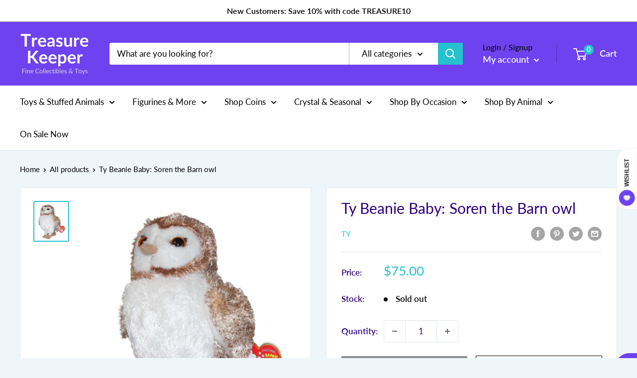

--- FILE ---
content_type: text/html; charset=utf-8
request_url: https://treasurekeeper.com/products/tybb-owls-of-gahoole-soren-40842
body_size: 47769
content:
<!doctype html>

<html class="no-js" lang="en">
<script>
  (function(w, d, t, h, s, n) {
    w.FlodeskObject = n;
    var fn = function() {
      (w[n].q = w[n].q || []).push(arguments);
    };
    w[n] = w[n] || fn;
    var f = d.getElementsByTagName(t)[0];
    var v = '?v=' + Math.floor(new Date().getTime() / (120 * 1000)) * 60;
    var sm = d.createElement(t);
    sm.async = true;
    sm.type = 'module';
    sm.src = h + s + '.mjs' + v;
    f.parentNode.insertBefore(sm, f);
    var sn = d.createElement(t);
    sn.async = true;
    sn.noModule = true;
    sn.src = h + s + '.js' + v;
    f.parentNode.insertBefore(sn, f);
  })(window, document, 'script', 'https://assets.flodesk.com', '/universal', 'fd');
</script>
<script>
  window.fd('form', {
    formId: '648c871b910f3716796cc9fe'
  });
</script>
  <head>
<script type="text/javascript" src="https://edge.personalizer.io/storefront/2.0.0/js/shopify/storefront.min.js?key=jyoko-nl1r1t0vh4wn0npy7dqe-aoayu&shop=treasure-keeper-inc.myshopify.com"></script>
<script>
window.LimeSpot = window.LimeSpot === undefined ? {} : LimeSpot;
LimeSpot.PageInfo = { Type: "Product", Template: "product", ReferenceIdentifier: "6957695107269" };

LimeSpot.StoreInfo = { Theme: "2025 Main Winter Theme" };


LimeSpot.CartItems = [];
</script>





    <meta charset="utf-8">
    <meta name="viewport" content="width=device-width, initial-scale=1.0, height=device-height, minimum-scale=1.0, maximum-scale=5.0">
    <meta name="theme-color" content="#26c1ce"><title>Ty Beanie Baby: Soren the Barn owl
</title><meta name="description" content="Soren the Barn owl A cute fluffy owl inspired from the movie Legend of the Guardians - The Owls of Ga&#39;Hoole."><link rel="canonical" href="https://treasurekeeper.com/products/tybb-owls-of-gahoole-soren-40842"><link rel="shortcut icon" href="//treasurekeeper.com/cdn/shop/files/7824559d-07eb-4a49-90cc-3dfb4e9f4620_200x200_e9d85b88-59cf-44f0-aca4-878156bf8d7c_96x96.png?v=1613755615" type="image/png"><link rel="preload" as="style" href="//treasurekeeper.com/cdn/shop/t/25/assets/theme.css?v=95766855598122414411761757233">
    <link rel="preload" as="script" href="//treasurekeeper.com/cdn/shop/t/25/assets/theme.min.js?v=5591558432254433811761757233">
    <link rel="preconnect" href="https://cdn.shopify.com">
    <link rel="preconnect" href="https://fonts.shopifycdn.com">
    <link rel="dns-prefetch" href="https://productreviews.shopifycdn.com">
    <link rel="dns-prefetch" href="https://ajax.googleapis.com">
    <link rel="dns-prefetch" href="https://maps.googleapis.com">
    <link rel="dns-prefetch" href="https://maps.gstatic.com">

    <meta property="og:type" content="product">
  <meta property="og:title" content="Ty Beanie Baby: Soren the Barn owl"><meta property="og:image" content="http://treasurekeeper.com/cdn/shop/products/tybb_Owls_Soren_40842-w1-a.jpg?v=1741180654">
    <meta property="og:image:secure_url" content="https://treasurekeeper.com/cdn/shop/products/tybb_Owls_Soren_40842-w1-a.jpg?v=1741180654">
    <meta property="og:image:width" content="1727">
    <meta property="og:image:height" content="1998"><meta property="product:price:amount" content="75.00">
  <meta property="product:price:currency" content="USD"><meta property="og:description" content="Soren the Barn owl A cute fluffy owl inspired from the movie Legend of the Guardians - The Owls of Ga&#39;Hoole."><meta property="og:url" content="https://treasurekeeper.com/products/tybb-owls-of-gahoole-soren-40842">
<meta property="og:site_name" content="Treasure Keeper"><meta name="twitter:card" content="summary"><meta name="twitter:title" content="Ty Beanie Baby: Soren the Barn owl">
  <meta name="twitter:description" content="Soren the Barn owl  A cute fluffy owl inspired from the movie Legend of the Guardians - The Owls of Ga&#39;Hoole.">
  <meta name="twitter:image" content="https://treasurekeeper.com/cdn/shop/products/tybb_Owls_Soren_40842-w1-a_600x600_crop_center.jpg?v=1741180654">
    <link rel="preload" href="//treasurekeeper.com/cdn/fonts/lato/lato_n4.c3b93d431f0091c8be23185e15c9d1fee1e971c5.woff2" as="font" type="font/woff2" crossorigin>
<link rel="preload" href="//treasurekeeper.com/cdn/fonts/lato/lato_n4.c3b93d431f0091c8be23185e15c9d1fee1e971c5.woff2" as="font" type="font/woff2" crossorigin>

<style>
  @font-face {
  font-family: Lato;
  font-weight: 400;
  font-style: normal;
  font-display: swap;
  src: url("//treasurekeeper.com/cdn/fonts/lato/lato_n4.c3b93d431f0091c8be23185e15c9d1fee1e971c5.woff2") format("woff2"),
       url("//treasurekeeper.com/cdn/fonts/lato/lato_n4.d5c00c781efb195594fd2fd4ad04f7882949e327.woff") format("woff");
}

  @font-face {
  font-family: Lato;
  font-weight: 400;
  font-style: normal;
  font-display: swap;
  src: url("//treasurekeeper.com/cdn/fonts/lato/lato_n4.c3b93d431f0091c8be23185e15c9d1fee1e971c5.woff2") format("woff2"),
       url("//treasurekeeper.com/cdn/fonts/lato/lato_n4.d5c00c781efb195594fd2fd4ad04f7882949e327.woff") format("woff");
}

@font-face {
  font-family: Lato;
  font-weight: 600;
  font-style: normal;
  font-display: swap;
  src: url("//treasurekeeper.com/cdn/fonts/lato/lato_n6.38d0e3b23b74a60f769c51d1df73fac96c580d59.woff2") format("woff2"),
       url("//treasurekeeper.com/cdn/fonts/lato/lato_n6.3365366161bdcc36a3f97cfbb23954d8c4bf4079.woff") format("woff");
}

@font-face {
  font-family: Lato;
  font-weight: 400;
  font-style: italic;
  font-display: swap;
  src: url("//treasurekeeper.com/cdn/fonts/lato/lato_i4.09c847adc47c2fefc3368f2e241a3712168bc4b6.woff2") format("woff2"),
       url("//treasurekeeper.com/cdn/fonts/lato/lato_i4.3c7d9eb6c1b0a2bf62d892c3ee4582b016d0f30c.woff") format("woff");
}


  @font-face {
  font-family: Lato;
  font-weight: 700;
  font-style: normal;
  font-display: swap;
  src: url("//treasurekeeper.com/cdn/fonts/lato/lato_n7.900f219bc7337bc57a7a2151983f0a4a4d9d5dcf.woff2") format("woff2"),
       url("//treasurekeeper.com/cdn/fonts/lato/lato_n7.a55c60751adcc35be7c4f8a0313f9698598612ee.woff") format("woff");
}

  @font-face {
  font-family: Lato;
  font-weight: 400;
  font-style: italic;
  font-display: swap;
  src: url("//treasurekeeper.com/cdn/fonts/lato/lato_i4.09c847adc47c2fefc3368f2e241a3712168bc4b6.woff2") format("woff2"),
       url("//treasurekeeper.com/cdn/fonts/lato/lato_i4.3c7d9eb6c1b0a2bf62d892c3ee4582b016d0f30c.woff") format("woff");
}

  @font-face {
  font-family: Lato;
  font-weight: 700;
  font-style: italic;
  font-display: swap;
  src: url("//treasurekeeper.com/cdn/fonts/lato/lato_i7.16ba75868b37083a879b8dd9f2be44e067dfbf92.woff2") format("woff2"),
       url("//treasurekeeper.com/cdn/fonts/lato/lato_i7.4c07c2b3b7e64ab516aa2f2081d2bb0366b9dce8.woff") format("woff");
}


  :root {
    --default-text-font-size : 15px;
    --base-text-font-size    : 17px;
    --heading-font-family    : Lato, sans-serif;
    --heading-font-weight    : 400;
    --heading-font-style     : normal;
    --text-font-family       : Lato, sans-serif;
    --text-font-weight       : 400;
    --text-font-style        : normal;
    --text-font-bolder-weight: 600;
    --text-link-decoration   : underline;

    --text-color               : #000000;
    --text-color-rgb           : 0, 0, 0;
    --heading-color            : #2c007c;
    --border-color             : #e2e8ec;
    --border-color-rgb         : 226, 232, 236;
    --form-border-color        : #d3dce2;
    --accent-color             : #26c1ce;
    --accent-color-rgb         : 38, 193, 206;
    --link-color               : #fc2a68;
    --link-color-hover         : #d60341;
    --background               : #eff6fa;
    --secondary-background     : #ffffff;
    --secondary-background-rgb : 255, 255, 255;
    --accent-background        : rgba(38, 193, 206, 0.08);

    --input-background: #ffffff;

    --error-color       : #ff0000;
    --error-background  : rgba(255, 0, 0, 0.07);
    --success-color     : #00aa00;
    --success-background: rgba(0, 170, 0, 0.11);

    --primary-button-background      : #6f42ef;
    --primary-button-background-rgb  : 111, 66, 239;
    --primary-button-text-color      : #ffffff;
    --secondary-button-background    : #fc2a68;
    --secondary-button-background-rgb: 252, 42, 104;
    --secondary-button-text-color    : #ffffff;

    --header-background      : #6f42ef;
    --header-text-color      : #ffffff;
    --header-light-text-color: #000000;
    --header-border-color    : rgba(0, 0, 0, 0.3);
    --header-accent-color    : #26c1ce;

    --footer-background-color:    #ffffff;
    --footer-heading-text-color:  #26c1ce;
    --footer-body-text-color:     #000000;
    --footer-accent-color:        #6f42ef;
    --footer-accent-color-rgb:    111, 66, 239;
    --footer-border:              none;
    
    --flickity-arrow-color: #a4b7c4;--product-on-sale-accent           : #26c1ce;
    --product-on-sale-accent-rgb       : 38, 193, 206;
    --product-on-sale-color            : #ffffff;
    --product-in-stock-color           : #c1c8e4;
    --product-low-stock-color          : #fc2a68;
    --product-sold-out-color           : #8a9297;
    --product-custom-label-1-background: #fc2a68;
    --product-custom-label-1-color     : #ffffff;
    --product-custom-label-2-background: #6f42ef;
    --product-custom-label-2-color     : #ffffff;
    --product-review-star-color        : #ffbd00;

    --mobile-container-gutter : 20px;
    --desktop-container-gutter: 40px;
  }
</style>

<script>
  // IE11 does not have support for CSS variables, so we have to polyfill them
  if (!(((window || {}).CSS || {}).supports && window.CSS.supports('(--a: 0)'))) {
    const script = document.createElement('script');
    script.type = 'text/javascript';
    script.src = 'https://cdn.jsdelivr.net/npm/css-vars-ponyfill@2';
    script.onload = function() {
      cssVars({});
    };

    document.getElementsByTagName('head')[0].appendChild(script);
  }
</script>


    <script>window.performance && window.performance.mark && window.performance.mark('shopify.content_for_header.start');</script><meta name="google-site-verification" content="m67LPBQZysAxgo7ZDDbSKYEx_A1RRexpK-4ckp4kT3Y">
<meta name="google-site-verification" content="eBIASJlVigBIVYp2fGHrm-aaaABBBpzRdlOefjfpNiI">
<meta id="shopify-digital-wallet" name="shopify-digital-wallet" content="/52552335557/digital_wallets/dialog">
<meta name="shopify-checkout-api-token" content="b17ee69621b043bf8d6577822d625ff1">
<link rel="alternate" type="application/json+oembed" href="https://treasurekeeper.com/products/tybb-owls-of-gahoole-soren-40842.oembed">
<script async="async" src="/checkouts/internal/preloads.js?locale=en-US"></script>
<link rel="preconnect" href="https://shop.app" crossorigin="anonymous">
<script async="async" src="https://shop.app/checkouts/internal/preloads.js?locale=en-US&shop_id=52552335557" crossorigin="anonymous"></script>
<script id="apple-pay-shop-capabilities" type="application/json">{"shopId":52552335557,"countryCode":"US","currencyCode":"USD","merchantCapabilities":["supports3DS"],"merchantId":"gid:\/\/shopify\/Shop\/52552335557","merchantName":"Treasure Keeper","requiredBillingContactFields":["postalAddress","email","phone"],"requiredShippingContactFields":["postalAddress","email","phone"],"shippingType":"shipping","supportedNetworks":["visa","masterCard","amex","discover","elo","jcb"],"total":{"type":"pending","label":"Treasure Keeper","amount":"1.00"},"shopifyPaymentsEnabled":true,"supportsSubscriptions":true}</script>
<script id="shopify-features" type="application/json">{"accessToken":"b17ee69621b043bf8d6577822d625ff1","betas":["rich-media-storefront-analytics"],"domain":"treasurekeeper.com","predictiveSearch":true,"shopId":52552335557,"locale":"en"}</script>
<script>var Shopify = Shopify || {};
Shopify.shop = "treasure-keeper-inc.myshopify.com";
Shopify.locale = "en";
Shopify.currency = {"active":"USD","rate":"1.0"};
Shopify.country = "US";
Shopify.theme = {"name":"2025 Main Winter Theme","id":153462866174,"schema_name":"Warehouse","schema_version":"1.15.3","theme_store_id":871,"role":"main"};
Shopify.theme.handle = "null";
Shopify.theme.style = {"id":null,"handle":null};
Shopify.cdnHost = "treasurekeeper.com/cdn";
Shopify.routes = Shopify.routes || {};
Shopify.routes.root = "/";</script>
<script type="module">!function(o){(o.Shopify=o.Shopify||{}).modules=!0}(window);</script>
<script>!function(o){function n(){var o=[];function n(){o.push(Array.prototype.slice.apply(arguments))}return n.q=o,n}var t=o.Shopify=o.Shopify||{};t.loadFeatures=n(),t.autoloadFeatures=n()}(window);</script>
<script>
  window.ShopifyPay = window.ShopifyPay || {};
  window.ShopifyPay.apiHost = "shop.app\/pay";
  window.ShopifyPay.redirectState = null;
</script>
<script id="shop-js-analytics" type="application/json">{"pageType":"product"}</script>
<script defer="defer" async type="module" src="//treasurekeeper.com/cdn/shopifycloud/shop-js/modules/v2/client.init-shop-cart-sync_C5BV16lS.en.esm.js"></script>
<script defer="defer" async type="module" src="//treasurekeeper.com/cdn/shopifycloud/shop-js/modules/v2/chunk.common_CygWptCX.esm.js"></script>
<script type="module">
  await import("//treasurekeeper.com/cdn/shopifycloud/shop-js/modules/v2/client.init-shop-cart-sync_C5BV16lS.en.esm.js");
await import("//treasurekeeper.com/cdn/shopifycloud/shop-js/modules/v2/chunk.common_CygWptCX.esm.js");

  window.Shopify.SignInWithShop?.initShopCartSync?.({"fedCMEnabled":true,"windoidEnabled":true});

</script>
<script>
  window.Shopify = window.Shopify || {};
  if (!window.Shopify.featureAssets) window.Shopify.featureAssets = {};
  window.Shopify.featureAssets['shop-js'] = {"shop-cart-sync":["modules/v2/client.shop-cart-sync_ZFArdW7E.en.esm.js","modules/v2/chunk.common_CygWptCX.esm.js"],"init-fed-cm":["modules/v2/client.init-fed-cm_CmiC4vf6.en.esm.js","modules/v2/chunk.common_CygWptCX.esm.js"],"shop-button":["modules/v2/client.shop-button_tlx5R9nI.en.esm.js","modules/v2/chunk.common_CygWptCX.esm.js"],"shop-cash-offers":["modules/v2/client.shop-cash-offers_DOA2yAJr.en.esm.js","modules/v2/chunk.common_CygWptCX.esm.js","modules/v2/chunk.modal_D71HUcav.esm.js"],"init-windoid":["modules/v2/client.init-windoid_sURxWdc1.en.esm.js","modules/v2/chunk.common_CygWptCX.esm.js"],"shop-toast-manager":["modules/v2/client.shop-toast-manager_ClPi3nE9.en.esm.js","modules/v2/chunk.common_CygWptCX.esm.js"],"init-shop-email-lookup-coordinator":["modules/v2/client.init-shop-email-lookup-coordinator_B8hsDcYM.en.esm.js","modules/v2/chunk.common_CygWptCX.esm.js"],"init-shop-cart-sync":["modules/v2/client.init-shop-cart-sync_C5BV16lS.en.esm.js","modules/v2/chunk.common_CygWptCX.esm.js"],"avatar":["modules/v2/client.avatar_BTnouDA3.en.esm.js"],"pay-button":["modules/v2/client.pay-button_FdsNuTd3.en.esm.js","modules/v2/chunk.common_CygWptCX.esm.js"],"init-customer-accounts":["modules/v2/client.init-customer-accounts_DxDtT_ad.en.esm.js","modules/v2/client.shop-login-button_C5VAVYt1.en.esm.js","modules/v2/chunk.common_CygWptCX.esm.js","modules/v2/chunk.modal_D71HUcav.esm.js"],"init-shop-for-new-customer-accounts":["modules/v2/client.init-shop-for-new-customer-accounts_ChsxoAhi.en.esm.js","modules/v2/client.shop-login-button_C5VAVYt1.en.esm.js","modules/v2/chunk.common_CygWptCX.esm.js","modules/v2/chunk.modal_D71HUcav.esm.js"],"shop-login-button":["modules/v2/client.shop-login-button_C5VAVYt1.en.esm.js","modules/v2/chunk.common_CygWptCX.esm.js","modules/v2/chunk.modal_D71HUcav.esm.js"],"init-customer-accounts-sign-up":["modules/v2/client.init-customer-accounts-sign-up_CPSyQ0Tj.en.esm.js","modules/v2/client.shop-login-button_C5VAVYt1.en.esm.js","modules/v2/chunk.common_CygWptCX.esm.js","modules/v2/chunk.modal_D71HUcav.esm.js"],"shop-follow-button":["modules/v2/client.shop-follow-button_Cva4Ekp9.en.esm.js","modules/v2/chunk.common_CygWptCX.esm.js","modules/v2/chunk.modal_D71HUcav.esm.js"],"checkout-modal":["modules/v2/client.checkout-modal_BPM8l0SH.en.esm.js","modules/v2/chunk.common_CygWptCX.esm.js","modules/v2/chunk.modal_D71HUcav.esm.js"],"lead-capture":["modules/v2/client.lead-capture_Bi8yE_yS.en.esm.js","modules/v2/chunk.common_CygWptCX.esm.js","modules/v2/chunk.modal_D71HUcav.esm.js"],"shop-login":["modules/v2/client.shop-login_D6lNrXab.en.esm.js","modules/v2/chunk.common_CygWptCX.esm.js","modules/v2/chunk.modal_D71HUcav.esm.js"],"payment-terms":["modules/v2/client.payment-terms_CZxnsJam.en.esm.js","modules/v2/chunk.common_CygWptCX.esm.js","modules/v2/chunk.modal_D71HUcav.esm.js"]};
</script>
<script>(function() {
  var isLoaded = false;
  function asyncLoad() {
    if (isLoaded) return;
    isLoaded = true;
    var urls = ["https:\/\/cloudsearch-1f874.kxcdn.com\/shopify.js?srp=\/a\/search\u0026shop=treasure-keeper-inc.myshopify.com","https:\/\/edge.personalizer.io\/storefront\/2.0.0\/js\/shopify\/storefront.min.js?key=jyoko-nl1r1t0vh4wn0npy7dqe-aoayu\u0026shop=treasure-keeper-inc.myshopify.com"];
    for (var i = 0; i < urls.length; i++) {
      var s = document.createElement('script');
      s.type = 'text/javascript';
      s.async = true;
      s.src = urls[i];
      var x = document.getElementsByTagName('script')[0];
      x.parentNode.insertBefore(s, x);
    }
  };
  if(window.attachEvent) {
    window.attachEvent('onload', asyncLoad);
  } else {
    window.addEventListener('load', asyncLoad, false);
  }
})();</script>
<script id="__st">var __st={"a":52552335557,"offset":-21600,"reqid":"8b53330d-806b-4ea2-bb9b-44ef9b7a0c54-1768734433","pageurl":"treasurekeeper.com\/products\/tybb-owls-of-gahoole-soren-40842","u":"73b1da942607","p":"product","rtyp":"product","rid":6957695107269};</script>
<script>window.ShopifyPaypalV4VisibilityTracking = true;</script>
<script id="captcha-bootstrap">!function(){'use strict';const t='contact',e='account',n='new_comment',o=[[t,t],['blogs',n],['comments',n],[t,'customer']],c=[[e,'customer_login'],[e,'guest_login'],[e,'recover_customer_password'],[e,'create_customer']],r=t=>t.map((([t,e])=>`form[action*='/${t}']:not([data-nocaptcha='true']) input[name='form_type'][value='${e}']`)).join(','),a=t=>()=>t?[...document.querySelectorAll(t)].map((t=>t.form)):[];function s(){const t=[...o],e=r(t);return a(e)}const i='password',u='form_key',d=['recaptcha-v3-token','g-recaptcha-response','h-captcha-response',i],f=()=>{try{return window.sessionStorage}catch{return}},m='__shopify_v',_=t=>t.elements[u];function p(t,e,n=!1){try{const o=window.sessionStorage,c=JSON.parse(o.getItem(e)),{data:r}=function(t){const{data:e,action:n}=t;return t[m]||n?{data:e,action:n}:{data:t,action:n}}(c);for(const[e,n]of Object.entries(r))t.elements[e]&&(t.elements[e].value=n);n&&o.removeItem(e)}catch(o){console.error('form repopulation failed',{error:o})}}const l='form_type',E='cptcha';function T(t){t.dataset[E]=!0}const w=window,h=w.document,L='Shopify',v='ce_forms',y='captcha';let A=!1;((t,e)=>{const n=(g='f06e6c50-85a8-45c8-87d0-21a2b65856fe',I='https://cdn.shopify.com/shopifycloud/storefront-forms-hcaptcha/ce_storefront_forms_captcha_hcaptcha.v1.5.2.iife.js',D={infoText:'Protected by hCaptcha',privacyText:'Privacy',termsText:'Terms'},(t,e,n)=>{const o=w[L][v],c=o.bindForm;if(c)return c(t,g,e,D).then(n);var r;o.q.push([[t,g,e,D],n]),r=I,A||(h.body.append(Object.assign(h.createElement('script'),{id:'captcha-provider',async:!0,src:r})),A=!0)});var g,I,D;w[L]=w[L]||{},w[L][v]=w[L][v]||{},w[L][v].q=[],w[L][y]=w[L][y]||{},w[L][y].protect=function(t,e){n(t,void 0,e),T(t)},Object.freeze(w[L][y]),function(t,e,n,w,h,L){const[v,y,A,g]=function(t,e,n){const i=e?o:[],u=t?c:[],d=[...i,...u],f=r(d),m=r(i),_=r(d.filter((([t,e])=>n.includes(e))));return[a(f),a(m),a(_),s()]}(w,h,L),I=t=>{const e=t.target;return e instanceof HTMLFormElement?e:e&&e.form},D=t=>v().includes(t);t.addEventListener('submit',(t=>{const e=I(t);if(!e)return;const n=D(e)&&!e.dataset.hcaptchaBound&&!e.dataset.recaptchaBound,o=_(e),c=g().includes(e)&&(!o||!o.value);(n||c)&&t.preventDefault(),c&&!n&&(function(t){try{if(!f())return;!function(t){const e=f();if(!e)return;const n=_(t);if(!n)return;const o=n.value;o&&e.removeItem(o)}(t);const e=Array.from(Array(32),(()=>Math.random().toString(36)[2])).join('');!function(t,e){_(t)||t.append(Object.assign(document.createElement('input'),{type:'hidden',name:u})),t.elements[u].value=e}(t,e),function(t,e){const n=f();if(!n)return;const o=[...t.querySelectorAll(`input[type='${i}']`)].map((({name:t})=>t)),c=[...d,...o],r={};for(const[a,s]of new FormData(t).entries())c.includes(a)||(r[a]=s);n.setItem(e,JSON.stringify({[m]:1,action:t.action,data:r}))}(t,e)}catch(e){console.error('failed to persist form',e)}}(e),e.submit())}));const S=(t,e)=>{t&&!t.dataset[E]&&(n(t,e.some((e=>e===t))),T(t))};for(const o of['focusin','change'])t.addEventListener(o,(t=>{const e=I(t);D(e)&&S(e,y())}));const B=e.get('form_key'),M=e.get(l),P=B&&M;t.addEventListener('DOMContentLoaded',(()=>{const t=y();if(P)for(const e of t)e.elements[l].value===M&&p(e,B);[...new Set([...A(),...v().filter((t=>'true'===t.dataset.shopifyCaptcha))])].forEach((e=>S(e,t)))}))}(h,new URLSearchParams(w.location.search),n,t,e,['guest_login'])})(!0,!0)}();</script>
<script integrity="sha256-4kQ18oKyAcykRKYeNunJcIwy7WH5gtpwJnB7kiuLZ1E=" data-source-attribution="shopify.loadfeatures" defer="defer" src="//treasurekeeper.com/cdn/shopifycloud/storefront/assets/storefront/load_feature-a0a9edcb.js" crossorigin="anonymous"></script>
<script crossorigin="anonymous" defer="defer" src="//treasurekeeper.com/cdn/shopifycloud/storefront/assets/shopify_pay/storefront-65b4c6d7.js?v=20250812"></script>
<script data-source-attribution="shopify.dynamic_checkout.dynamic.init">var Shopify=Shopify||{};Shopify.PaymentButton=Shopify.PaymentButton||{isStorefrontPortableWallets:!0,init:function(){window.Shopify.PaymentButton.init=function(){};var t=document.createElement("script");t.src="https://treasurekeeper.com/cdn/shopifycloud/portable-wallets/latest/portable-wallets.en.js",t.type="module",document.head.appendChild(t)}};
</script>
<script data-source-attribution="shopify.dynamic_checkout.buyer_consent">
  function portableWalletsHideBuyerConsent(e){var t=document.getElementById("shopify-buyer-consent"),n=document.getElementById("shopify-subscription-policy-button");t&&n&&(t.classList.add("hidden"),t.setAttribute("aria-hidden","true"),n.removeEventListener("click",e))}function portableWalletsShowBuyerConsent(e){var t=document.getElementById("shopify-buyer-consent"),n=document.getElementById("shopify-subscription-policy-button");t&&n&&(t.classList.remove("hidden"),t.removeAttribute("aria-hidden"),n.addEventListener("click",e))}window.Shopify?.PaymentButton&&(window.Shopify.PaymentButton.hideBuyerConsent=portableWalletsHideBuyerConsent,window.Shopify.PaymentButton.showBuyerConsent=portableWalletsShowBuyerConsent);
</script>
<script data-source-attribution="shopify.dynamic_checkout.cart.bootstrap">document.addEventListener("DOMContentLoaded",(function(){function t(){return document.querySelector("shopify-accelerated-checkout-cart, shopify-accelerated-checkout")}if(t())Shopify.PaymentButton.init();else{new MutationObserver((function(e,n){t()&&(Shopify.PaymentButton.init(),n.disconnect())})).observe(document.body,{childList:!0,subtree:!0})}}));
</script>
<link id="shopify-accelerated-checkout-styles" rel="stylesheet" media="screen" href="https://treasurekeeper.com/cdn/shopifycloud/portable-wallets/latest/accelerated-checkout-backwards-compat.css" crossorigin="anonymous">
<style id="shopify-accelerated-checkout-cart">
        #shopify-buyer-consent {
  margin-top: 1em;
  display: inline-block;
  width: 100%;
}

#shopify-buyer-consent.hidden {
  display: none;
}

#shopify-subscription-policy-button {
  background: none;
  border: none;
  padding: 0;
  text-decoration: underline;
  font-size: inherit;
  cursor: pointer;
}

#shopify-subscription-policy-button::before {
  box-shadow: none;
}

      </style>

<script>window.performance && window.performance.mark && window.performance.mark('shopify.content_for_header.end');</script>

    <link rel="stylesheet" href="//treasurekeeper.com/cdn/shop/t/25/assets/theme.css?v=95766855598122414411761757233">

    
  <script type="application/ld+json">
  {
    "@context": "http://schema.org",
    "@type": "Product",
    "offers": [{
          "@type": "Offer",
          "name": "Default Title",
          "availability":"https://schema.org/OutOfStock",
          "price": 75.0,
          "priceCurrency": "USD",
          "priceValidUntil": "2026-01-28","sku": "tybb Owls of Ga'Hoole Soren","url": "/products/tybb-owls-of-gahoole-soren-40842?variant=40796756607173"
        }
],
    "brand": {
      "name": "TY"
    },
    "name": "Ty Beanie Baby: Soren the Barn owl",
    "description": "Soren the Barn owl  A cute fluffy owl inspired from the movie Legend of the Guardians - The Owls of Ga'Hoole.",
    "category": "Plush Toys",
    "url": "/products/tybb-owls-of-gahoole-soren-40842",
    "sku": "tybb Owls of Ga'Hoole Soren",
    "image": {
      "@type": "ImageObject",
      "url": "https://treasurekeeper.com/cdn/shop/products/tybb_Owls_Soren_40842-w1-a_1024x.jpg?v=1741180654",
      "image": "https://treasurekeeper.com/cdn/shop/products/tybb_Owls_Soren_40842-w1-a_1024x.jpg?v=1741180654",
      "name": "Ty Beanie Baby: Soren the Barn owl",
      "width": "1024",
      "height": "1024"
    }
  }
  </script>



  <script type="application/ld+json">
  {
    "@context": "http://schema.org",
    "@type": "BreadcrumbList",
  "itemListElement": [{
      "@type": "ListItem",
      "position": 1,
      "name": "Home",
      "item": "https://treasurekeeper.com"
    },{
          "@type": "ListItem",
          "position": 2,
          "name": "Ty Beanie Baby: Soren the Barn owl",
          "item": "https://treasurekeeper.com/products/tybb-owls-of-gahoole-soren-40842"
        }]
  }
  </script>


    <script>
      // This allows to expose several variables to the global scope, to be used in scripts
      window.theme = {
        pageType: "product",
        cartCount: 0,
        moneyFormat: "${{amount}}",
        moneyWithCurrencyFormat: "${{amount}} USD",
        showDiscount: true,
        discountMode: "percentage",
        searchMode: "product",
        searchUnavailableProducts: "last",
        cartType: "drawer"
      };

      window.routes = {
        rootUrl: "\/",
        rootUrlWithoutSlash: '',
        cartUrl: "\/cart",
        cartAddUrl: "\/cart\/add",
        cartChangeUrl: "\/cart\/change",
        searchUrl: "\/search",
        productRecommendationsUrl: "\/recommendations\/products"
      };

      window.languages = {
        productRegularPrice: "Price:",
        productSalePrice: "Sale price: ",
        collectionOnSaleLabel: "Save {{savings}}",
        productFormUnavailable: "Unavailable",
        productFormAddToCart: "Add to cart",
        productFormSoldOut: "Sold out",
        productAdded: "Product has been added to your cart",
        productAddedShort: "Added!",
        shippingEstimatorNoResults: "No shipping could be found for your address.",
        shippingEstimatorOneResult: "There is one shipping rate for your address:",
        shippingEstimatorMultipleResults: "There are {{count}} shipping rates for your address:",
        shippingEstimatorErrors: "There are some errors:"
      };

      window.lazySizesConfig = {
        loadHidden: false,
        hFac: 0.8,
        expFactor: 3,
        customMedia: {
          '--phone': '(max-width: 640px)',
          '--tablet': '(min-width: 641px) and (max-width: 1023px)',
          '--lap': '(min-width: 1024px)'
        }
      };

      document.documentElement.className = document.documentElement.className.replace('no-js', 'js');
    </script><script src="//treasurekeeper.com/cdn/shop/t/25/assets/theme.min.js?v=5591558432254433811761757233" defer></script>
    <script src="//treasurekeeper.com/cdn/shop/t/25/assets/custom.js?v=90373254691674712701761757233" defer></script><script>
        (function () {
          window.onpageshow = function() {
            // We force re-freshing the cart content onpageshow, as most browsers will serve a cache copy when hitting the
            // back button, which cause staled data
            document.documentElement.dispatchEvent(new CustomEvent('cart:refresh', {
              bubbles: true,
              detail: {scrollToTop: false}
            }));
          };
        })();
      </script><link href='https://s3.us-east-2.amazonaws.com/ekoma/ekoma.css.gz' rel='stylesheet' type='text/css' media='all' />  <script>
  !function(t,n){function o(n){var o=t.getElementsByTagName("script")[0],i=t.createElement("script");i.src=n,i.crossOrigin="",o.parentNode.insertBefore(i,o)}if(!n.isLoyaltyLion){window.loyaltylion=n,void 0===window.lion&&(window.lion=n),n.version=2,n.isLoyaltyLion=!0;var i=new Date,e=i.getFullYear().toString()+i.getMonth().toString()+i.getDate().toString();o("https://sdk.loyaltylion.net/static/2/loader.js?t="+e);var r=!1;n.init=function(t){if(r)throw new Error("Cannot call lion.init more than once");r=!0;var a=n._token=t.token;if(!a)throw new Error("Token must be supplied to lion.init");for(var l=[],s="_push configure bootstrap shutdown on removeListener authenticateCustomer".split(" "),c=0;c<s.length;c+=1)!function(t,n){t[n]=function(){l.push([n,Array.prototype.slice.call(arguments,0)])}}(n,s[c]);o("https://sdk.loyaltylion.net/sdk/start/"+a+".js?t="+e+i.getHours().toString()),n._initData=t,n._buffer=l}}}(document,window.loyaltylion||[]);

  
    
      loyaltylion.init({ token: "e35c6b1fa22b00711f0dadea99a526c2" });
    
  
</script>
  <style>
    .rte img {
      margin: 0;
      display: inline-block;
    }
  </style>
<script>
  (function(w, d, t, h, s, n) {
    w.FlodeskObject = n;
    var fn = function() {
      (w[n].q = w[n].q || []).push(arguments);
    };
    w[n] = w[n] || fn;
    var f = d.getElementsByTagName(t)[0];
    var v = '?v=' + Math.floor(new Date().getTime() / (120 * 1000)) * 60;
    var sm = d.createElement(t);
    sm.async = true;
    sm.type = 'module';
    sm.src = h + s + '.mjs' + v;
    f.parentNode.insertBefore(sm, f);
    var sn = d.createElement(t);
    sn.async = true;
    sn.noModule = true;
    sn.src = h + s + '.js' + v;
    f.parentNode.insertBefore(sn, f);
  })(window, document, 'script', 'https://assets.flodesk.com', '/universal', 'fd');
</script>
<link href="https://monorail-edge.shopifysvc.com" rel="dns-prefetch">
<script>(function(){if ("sendBeacon" in navigator && "performance" in window) {try {var session_token_from_headers = performance.getEntriesByType('navigation')[0].serverTiming.find(x => x.name == '_s').description;} catch {var session_token_from_headers = undefined;}var session_cookie_matches = document.cookie.match(/_shopify_s=([^;]*)/);var session_token_from_cookie = session_cookie_matches && session_cookie_matches.length === 2 ? session_cookie_matches[1] : "";var session_token = session_token_from_headers || session_token_from_cookie || "";function handle_abandonment_event(e) {var entries = performance.getEntries().filter(function(entry) {return /monorail-edge.shopifysvc.com/.test(entry.name);});if (!window.abandonment_tracked && entries.length === 0) {window.abandonment_tracked = true;var currentMs = Date.now();var navigation_start = performance.timing.navigationStart;var payload = {shop_id: 52552335557,url: window.location.href,navigation_start,duration: currentMs - navigation_start,session_token,page_type: "product"};window.navigator.sendBeacon("https://monorail-edge.shopifysvc.com/v1/produce", JSON.stringify({schema_id: "online_store_buyer_site_abandonment/1.1",payload: payload,metadata: {event_created_at_ms: currentMs,event_sent_at_ms: currentMs}}));}}window.addEventListener('pagehide', handle_abandonment_event);}}());</script>
<script id="web-pixels-manager-setup">(function e(e,d,r,n,o){if(void 0===o&&(o={}),!Boolean(null===(a=null===(i=window.Shopify)||void 0===i?void 0:i.analytics)||void 0===a?void 0:a.replayQueue)){var i,a;window.Shopify=window.Shopify||{};var t=window.Shopify;t.analytics=t.analytics||{};var s=t.analytics;s.replayQueue=[],s.publish=function(e,d,r){return s.replayQueue.push([e,d,r]),!0};try{self.performance.mark("wpm:start")}catch(e){}var l=function(){var e={modern:/Edge?\/(1{2}[4-9]|1[2-9]\d|[2-9]\d{2}|\d{4,})\.\d+(\.\d+|)|Firefox\/(1{2}[4-9]|1[2-9]\d|[2-9]\d{2}|\d{4,})\.\d+(\.\d+|)|Chrom(ium|e)\/(9{2}|\d{3,})\.\d+(\.\d+|)|(Maci|X1{2}).+ Version\/(15\.\d+|(1[6-9]|[2-9]\d|\d{3,})\.\d+)([,.]\d+|)( \(\w+\)|)( Mobile\/\w+|) Safari\/|Chrome.+OPR\/(9{2}|\d{3,})\.\d+\.\d+|(CPU[ +]OS|iPhone[ +]OS|CPU[ +]iPhone|CPU IPhone OS|CPU iPad OS)[ +]+(15[._]\d+|(1[6-9]|[2-9]\d|\d{3,})[._]\d+)([._]\d+|)|Android:?[ /-](13[3-9]|1[4-9]\d|[2-9]\d{2}|\d{4,})(\.\d+|)(\.\d+|)|Android.+Firefox\/(13[5-9]|1[4-9]\d|[2-9]\d{2}|\d{4,})\.\d+(\.\d+|)|Android.+Chrom(ium|e)\/(13[3-9]|1[4-9]\d|[2-9]\d{2}|\d{4,})\.\d+(\.\d+|)|SamsungBrowser\/([2-9]\d|\d{3,})\.\d+/,legacy:/Edge?\/(1[6-9]|[2-9]\d|\d{3,})\.\d+(\.\d+|)|Firefox\/(5[4-9]|[6-9]\d|\d{3,})\.\d+(\.\d+|)|Chrom(ium|e)\/(5[1-9]|[6-9]\d|\d{3,})\.\d+(\.\d+|)([\d.]+$|.*Safari\/(?![\d.]+ Edge\/[\d.]+$))|(Maci|X1{2}).+ Version\/(10\.\d+|(1[1-9]|[2-9]\d|\d{3,})\.\d+)([,.]\d+|)( \(\w+\)|)( Mobile\/\w+|) Safari\/|Chrome.+OPR\/(3[89]|[4-9]\d|\d{3,})\.\d+\.\d+|(CPU[ +]OS|iPhone[ +]OS|CPU[ +]iPhone|CPU IPhone OS|CPU iPad OS)[ +]+(10[._]\d+|(1[1-9]|[2-9]\d|\d{3,})[._]\d+)([._]\d+|)|Android:?[ /-](13[3-9]|1[4-9]\d|[2-9]\d{2}|\d{4,})(\.\d+|)(\.\d+|)|Mobile Safari.+OPR\/([89]\d|\d{3,})\.\d+\.\d+|Android.+Firefox\/(13[5-9]|1[4-9]\d|[2-9]\d{2}|\d{4,})\.\d+(\.\d+|)|Android.+Chrom(ium|e)\/(13[3-9]|1[4-9]\d|[2-9]\d{2}|\d{4,})\.\d+(\.\d+|)|Android.+(UC? ?Browser|UCWEB|U3)[ /]?(15\.([5-9]|\d{2,})|(1[6-9]|[2-9]\d|\d{3,})\.\d+)\.\d+|SamsungBrowser\/(5\.\d+|([6-9]|\d{2,})\.\d+)|Android.+MQ{2}Browser\/(14(\.(9|\d{2,})|)|(1[5-9]|[2-9]\d|\d{3,})(\.\d+|))(\.\d+|)|K[Aa][Ii]OS\/(3\.\d+|([4-9]|\d{2,})\.\d+)(\.\d+|)/},d=e.modern,r=e.legacy,n=navigator.userAgent;return n.match(d)?"modern":n.match(r)?"legacy":"unknown"}(),u="modern"===l?"modern":"legacy",c=(null!=n?n:{modern:"",legacy:""})[u],f=function(e){return[e.baseUrl,"/wpm","/b",e.hashVersion,"modern"===e.buildTarget?"m":"l",".js"].join("")}({baseUrl:d,hashVersion:r,buildTarget:u}),m=function(e){var d=e.version,r=e.bundleTarget,n=e.surface,o=e.pageUrl,i=e.monorailEndpoint;return{emit:function(e){var a=e.status,t=e.errorMsg,s=(new Date).getTime(),l=JSON.stringify({metadata:{event_sent_at_ms:s},events:[{schema_id:"web_pixels_manager_load/3.1",payload:{version:d,bundle_target:r,page_url:o,status:a,surface:n,error_msg:t},metadata:{event_created_at_ms:s}}]});if(!i)return console&&console.warn&&console.warn("[Web Pixels Manager] No Monorail endpoint provided, skipping logging."),!1;try{return self.navigator.sendBeacon.bind(self.navigator)(i,l)}catch(e){}var u=new XMLHttpRequest;try{return u.open("POST",i,!0),u.setRequestHeader("Content-Type","text/plain"),u.send(l),!0}catch(e){return console&&console.warn&&console.warn("[Web Pixels Manager] Got an unhandled error while logging to Monorail."),!1}}}}({version:r,bundleTarget:l,surface:e.surface,pageUrl:self.location.href,monorailEndpoint:e.monorailEndpoint});try{o.browserTarget=l,function(e){var d=e.src,r=e.async,n=void 0===r||r,o=e.onload,i=e.onerror,a=e.sri,t=e.scriptDataAttributes,s=void 0===t?{}:t,l=document.createElement("script"),u=document.querySelector("head"),c=document.querySelector("body");if(l.async=n,l.src=d,a&&(l.integrity=a,l.crossOrigin="anonymous"),s)for(var f in s)if(Object.prototype.hasOwnProperty.call(s,f))try{l.dataset[f]=s[f]}catch(e){}if(o&&l.addEventListener("load",o),i&&l.addEventListener("error",i),u)u.appendChild(l);else{if(!c)throw new Error("Did not find a head or body element to append the script");c.appendChild(l)}}({src:f,async:!0,onload:function(){if(!function(){var e,d;return Boolean(null===(d=null===(e=window.Shopify)||void 0===e?void 0:e.analytics)||void 0===d?void 0:d.initialized)}()){var d=window.webPixelsManager.init(e)||void 0;if(d){var r=window.Shopify.analytics;r.replayQueue.forEach((function(e){var r=e[0],n=e[1],o=e[2];d.publishCustomEvent(r,n,o)})),r.replayQueue=[],r.publish=d.publishCustomEvent,r.visitor=d.visitor,r.initialized=!0}}},onerror:function(){return m.emit({status:"failed",errorMsg:"".concat(f," has failed to load")})},sri:function(e){var d=/^sha384-[A-Za-z0-9+/=]+$/;return"string"==typeof e&&d.test(e)}(c)?c:"",scriptDataAttributes:o}),m.emit({status:"loading"})}catch(e){m.emit({status:"failed",errorMsg:(null==e?void 0:e.message)||"Unknown error"})}}})({shopId: 52552335557,storefrontBaseUrl: "https://treasurekeeper.com",extensionsBaseUrl: "https://extensions.shopifycdn.com/cdn/shopifycloud/web-pixels-manager",monorailEndpoint: "https://monorail-edge.shopifysvc.com/unstable/produce_batch",surface: "storefront-renderer",enabledBetaFlags: ["2dca8a86"],webPixelsConfigList: [{"id":"971538686","configuration":"{\"subscriberKey\":\"zspid-y1thy1tp0z4il0gzh7tn-hsv2l\"}","eventPayloadVersion":"v1","runtimeContext":"STRICT","scriptVersion":"7f2756b79c173d049d70f9666ae55467","type":"APP","apiClientId":155369,"privacyPurposes":["ANALYTICS","PREFERENCES"],"dataSharingAdjustments":{"protectedCustomerApprovalScopes":["read_customer_address","read_customer_email","read_customer_name","read_customer_personal_data","read_customer_phone"]}},{"id":"484507902","configuration":"{\"config\":\"{\\\"pixel_id\\\":\\\"G-VJL85DMMP5\\\",\\\"target_country\\\":\\\"US\\\",\\\"gtag_events\\\":[{\\\"type\\\":\\\"search\\\",\\\"action_label\\\":[\\\"G-VJL85DMMP5\\\",\\\"AW-413315181\\\/UOghCPua8cQCEO3gisUB\\\"]},{\\\"type\\\":\\\"begin_checkout\\\",\\\"action_label\\\":[\\\"G-VJL85DMMP5\\\",\\\"AW-413315181\\\/Ria2CPia8cQCEO3gisUB\\\"]},{\\\"type\\\":\\\"view_item\\\",\\\"action_label\\\":[\\\"G-VJL85DMMP5\\\",\\\"AW-413315181\\\/t45yCPKa8cQCEO3gisUB\\\",\\\"MC-7NDN5BN3M8\\\"]},{\\\"type\\\":\\\"purchase\\\",\\\"action_label\\\":[\\\"G-VJL85DMMP5\\\",\\\"AW-413315181\\\/LDZfCO-a8cQCEO3gisUB\\\",\\\"MC-7NDN5BN3M8\\\"]},{\\\"type\\\":\\\"page_view\\\",\\\"action_label\\\":[\\\"G-VJL85DMMP5\\\",\\\"AW-413315181\\\/XeBgCOya8cQCEO3gisUB\\\",\\\"MC-7NDN5BN3M8\\\"]},{\\\"type\\\":\\\"add_payment_info\\\",\\\"action_label\\\":[\\\"G-VJL85DMMP5\\\",\\\"AW-413315181\\\/7ymPCP6a8cQCEO3gisUB\\\"]},{\\\"type\\\":\\\"add_to_cart\\\",\\\"action_label\\\":[\\\"G-VJL85DMMP5\\\",\\\"AW-413315181\\\/M4wUCPWa8cQCEO3gisUB\\\"]}],\\\"enable_monitoring_mode\\\":false}\"}","eventPayloadVersion":"v1","runtimeContext":"OPEN","scriptVersion":"b2a88bafab3e21179ed38636efcd8a93","type":"APP","apiClientId":1780363,"privacyPurposes":[],"dataSharingAdjustments":{"protectedCustomerApprovalScopes":["read_customer_address","read_customer_email","read_customer_name","read_customer_personal_data","read_customer_phone"]}},{"id":"128286974","configuration":"{\"pixel_id\":\"917742355678847\",\"pixel_type\":\"facebook_pixel\",\"metaapp_system_user_token\":\"-\"}","eventPayloadVersion":"v1","runtimeContext":"OPEN","scriptVersion":"ca16bc87fe92b6042fbaa3acc2fbdaa6","type":"APP","apiClientId":2329312,"privacyPurposes":["ANALYTICS","MARKETING","SALE_OF_DATA"],"dataSharingAdjustments":{"protectedCustomerApprovalScopes":["read_customer_address","read_customer_email","read_customer_name","read_customer_personal_data","read_customer_phone"]}},{"id":"67961086","configuration":"{\"tagID\":\"2613559270588\"}","eventPayloadVersion":"v1","runtimeContext":"STRICT","scriptVersion":"18031546ee651571ed29edbe71a3550b","type":"APP","apiClientId":3009811,"privacyPurposes":["ANALYTICS","MARKETING","SALE_OF_DATA"],"dataSharingAdjustments":{"protectedCustomerApprovalScopes":["read_customer_address","read_customer_email","read_customer_name","read_customer_personal_data","read_customer_phone"]}},{"id":"shopify-app-pixel","configuration":"{}","eventPayloadVersion":"v1","runtimeContext":"STRICT","scriptVersion":"0450","apiClientId":"shopify-pixel","type":"APP","privacyPurposes":["ANALYTICS","MARKETING"]},{"id":"shopify-custom-pixel","eventPayloadVersion":"v1","runtimeContext":"LAX","scriptVersion":"0450","apiClientId":"shopify-pixel","type":"CUSTOM","privacyPurposes":["ANALYTICS","MARKETING"]}],isMerchantRequest: false,initData: {"shop":{"name":"Treasure Keeper","paymentSettings":{"currencyCode":"USD"},"myshopifyDomain":"treasure-keeper-inc.myshopify.com","countryCode":"US","storefrontUrl":"https:\/\/treasurekeeper.com"},"customer":null,"cart":null,"checkout":null,"productVariants":[{"price":{"amount":75.0,"currencyCode":"USD"},"product":{"title":"Ty Beanie Baby: Soren the Barn owl","vendor":"TY","id":"6957695107269","untranslatedTitle":"Ty Beanie Baby: Soren the Barn owl","url":"\/products\/tybb-owls-of-gahoole-soren-40842","type":"Plush Toys"},"id":"40796756607173","image":{"src":"\/\/treasurekeeper.com\/cdn\/shop\/products\/tybb_Owls_Soren_40842-w1-a.jpg?v=1741180654"},"sku":"tybb Owls of Ga'Hoole Soren","title":"Default Title","untranslatedTitle":"Default Title"}],"purchasingCompany":null},},"https://treasurekeeper.com/cdn","fcfee988w5aeb613cpc8e4bc33m6693e112",{"modern":"","legacy":""},{"shopId":"52552335557","storefrontBaseUrl":"https:\/\/treasurekeeper.com","extensionBaseUrl":"https:\/\/extensions.shopifycdn.com\/cdn\/shopifycloud\/web-pixels-manager","surface":"storefront-renderer","enabledBetaFlags":"[\"2dca8a86\"]","isMerchantRequest":"false","hashVersion":"fcfee988w5aeb613cpc8e4bc33m6693e112","publish":"custom","events":"[[\"page_viewed\",{}],[\"product_viewed\",{\"productVariant\":{\"price\":{\"amount\":75.0,\"currencyCode\":\"USD\"},\"product\":{\"title\":\"Ty Beanie Baby: Soren the Barn owl\",\"vendor\":\"TY\",\"id\":\"6957695107269\",\"untranslatedTitle\":\"Ty Beanie Baby: Soren the Barn owl\",\"url\":\"\/products\/tybb-owls-of-gahoole-soren-40842\",\"type\":\"Plush Toys\"},\"id\":\"40796756607173\",\"image\":{\"src\":\"\/\/treasurekeeper.com\/cdn\/shop\/products\/tybb_Owls_Soren_40842-w1-a.jpg?v=1741180654\"},\"sku\":\"tybb Owls of Ga'Hoole Soren\",\"title\":\"Default Title\",\"untranslatedTitle\":\"Default Title\"}}]]"});</script><script>
  window.ShopifyAnalytics = window.ShopifyAnalytics || {};
  window.ShopifyAnalytics.meta = window.ShopifyAnalytics.meta || {};
  window.ShopifyAnalytics.meta.currency = 'USD';
  var meta = {"product":{"id":6957695107269,"gid":"gid:\/\/shopify\/Product\/6957695107269","vendor":"TY","type":"Plush Toys","handle":"tybb-owls-of-gahoole-soren-40842","variants":[{"id":40796756607173,"price":7500,"name":"Ty Beanie Baby: Soren the Barn owl","public_title":null,"sku":"tybb Owls of Ga'Hoole Soren"}],"remote":false},"page":{"pageType":"product","resourceType":"product","resourceId":6957695107269,"requestId":"8b53330d-806b-4ea2-bb9b-44ef9b7a0c54-1768734433"}};
  for (var attr in meta) {
    window.ShopifyAnalytics.meta[attr] = meta[attr];
  }
</script>
<script class="analytics">
  (function () {
    var customDocumentWrite = function(content) {
      var jquery = null;

      if (window.jQuery) {
        jquery = window.jQuery;
      } else if (window.Checkout && window.Checkout.$) {
        jquery = window.Checkout.$;
      }

      if (jquery) {
        jquery('body').append(content);
      }
    };

    var hasLoggedConversion = function(token) {
      if (token) {
        return document.cookie.indexOf('loggedConversion=' + token) !== -1;
      }
      return false;
    }

    var setCookieIfConversion = function(token) {
      if (token) {
        var twoMonthsFromNow = new Date(Date.now());
        twoMonthsFromNow.setMonth(twoMonthsFromNow.getMonth() + 2);

        document.cookie = 'loggedConversion=' + token + '; expires=' + twoMonthsFromNow;
      }
    }

    var trekkie = window.ShopifyAnalytics.lib = window.trekkie = window.trekkie || [];
    if (trekkie.integrations) {
      return;
    }
    trekkie.methods = [
      'identify',
      'page',
      'ready',
      'track',
      'trackForm',
      'trackLink'
    ];
    trekkie.factory = function(method) {
      return function() {
        var args = Array.prototype.slice.call(arguments);
        args.unshift(method);
        trekkie.push(args);
        return trekkie;
      };
    };
    for (var i = 0; i < trekkie.methods.length; i++) {
      var key = trekkie.methods[i];
      trekkie[key] = trekkie.factory(key);
    }
    trekkie.load = function(config) {
      trekkie.config = config || {};
      trekkie.config.initialDocumentCookie = document.cookie;
      var first = document.getElementsByTagName('script')[0];
      var script = document.createElement('script');
      script.type = 'text/javascript';
      script.onerror = function(e) {
        var scriptFallback = document.createElement('script');
        scriptFallback.type = 'text/javascript';
        scriptFallback.onerror = function(error) {
                var Monorail = {
      produce: function produce(monorailDomain, schemaId, payload) {
        var currentMs = new Date().getTime();
        var event = {
          schema_id: schemaId,
          payload: payload,
          metadata: {
            event_created_at_ms: currentMs,
            event_sent_at_ms: currentMs
          }
        };
        return Monorail.sendRequest("https://" + monorailDomain + "/v1/produce", JSON.stringify(event));
      },
      sendRequest: function sendRequest(endpointUrl, payload) {
        // Try the sendBeacon API
        if (window && window.navigator && typeof window.navigator.sendBeacon === 'function' && typeof window.Blob === 'function' && !Monorail.isIos12()) {
          var blobData = new window.Blob([payload], {
            type: 'text/plain'
          });

          if (window.navigator.sendBeacon(endpointUrl, blobData)) {
            return true;
          } // sendBeacon was not successful

        } // XHR beacon

        var xhr = new XMLHttpRequest();

        try {
          xhr.open('POST', endpointUrl);
          xhr.setRequestHeader('Content-Type', 'text/plain');
          xhr.send(payload);
        } catch (e) {
          console.log(e);
        }

        return false;
      },
      isIos12: function isIos12() {
        return window.navigator.userAgent.lastIndexOf('iPhone; CPU iPhone OS 12_') !== -1 || window.navigator.userAgent.lastIndexOf('iPad; CPU OS 12_') !== -1;
      }
    };
    Monorail.produce('monorail-edge.shopifysvc.com',
      'trekkie_storefront_load_errors/1.1',
      {shop_id: 52552335557,
      theme_id: 153462866174,
      app_name: "storefront",
      context_url: window.location.href,
      source_url: "//treasurekeeper.com/cdn/s/trekkie.storefront.cd680fe47e6c39ca5d5df5f0a32d569bc48c0f27.min.js"});

        };
        scriptFallback.async = true;
        scriptFallback.src = '//treasurekeeper.com/cdn/s/trekkie.storefront.cd680fe47e6c39ca5d5df5f0a32d569bc48c0f27.min.js';
        first.parentNode.insertBefore(scriptFallback, first);
      };
      script.async = true;
      script.src = '//treasurekeeper.com/cdn/s/trekkie.storefront.cd680fe47e6c39ca5d5df5f0a32d569bc48c0f27.min.js';
      first.parentNode.insertBefore(script, first);
    };
    trekkie.load(
      {"Trekkie":{"appName":"storefront","development":false,"defaultAttributes":{"shopId":52552335557,"isMerchantRequest":null,"themeId":153462866174,"themeCityHash":"17212590600404478524","contentLanguage":"en","currency":"USD","eventMetadataId":"39992dcc-5fcb-4b47-b782-934a996a7ff0"},"isServerSideCookieWritingEnabled":true,"monorailRegion":"shop_domain","enabledBetaFlags":["65f19447"]},"Session Attribution":{},"S2S":{"facebookCapiEnabled":true,"source":"trekkie-storefront-renderer","apiClientId":580111}}
    );

    var loaded = false;
    trekkie.ready(function() {
      if (loaded) return;
      loaded = true;

      window.ShopifyAnalytics.lib = window.trekkie;

      var originalDocumentWrite = document.write;
      document.write = customDocumentWrite;
      try { window.ShopifyAnalytics.merchantGoogleAnalytics.call(this); } catch(error) {};
      document.write = originalDocumentWrite;

      window.ShopifyAnalytics.lib.page(null,{"pageType":"product","resourceType":"product","resourceId":6957695107269,"requestId":"8b53330d-806b-4ea2-bb9b-44ef9b7a0c54-1768734433","shopifyEmitted":true});

      var match = window.location.pathname.match(/checkouts\/(.+)\/(thank_you|post_purchase)/)
      var token = match? match[1]: undefined;
      if (!hasLoggedConversion(token)) {
        setCookieIfConversion(token);
        window.ShopifyAnalytics.lib.track("Viewed Product",{"currency":"USD","variantId":40796756607173,"productId":6957695107269,"productGid":"gid:\/\/shopify\/Product\/6957695107269","name":"Ty Beanie Baby: Soren the Barn owl","price":"75.00","sku":"tybb Owls of Ga'Hoole Soren","brand":"TY","variant":null,"category":"Plush Toys","nonInteraction":true,"remote":false},undefined,undefined,{"shopifyEmitted":true});
      window.ShopifyAnalytics.lib.track("monorail:\/\/trekkie_storefront_viewed_product\/1.1",{"currency":"USD","variantId":40796756607173,"productId":6957695107269,"productGid":"gid:\/\/shopify\/Product\/6957695107269","name":"Ty Beanie Baby: Soren the Barn owl","price":"75.00","sku":"tybb Owls of Ga'Hoole Soren","brand":"TY","variant":null,"category":"Plush Toys","nonInteraction":true,"remote":false,"referer":"https:\/\/treasurekeeper.com\/products\/tybb-owls-of-gahoole-soren-40842"});
      }
    });


        var eventsListenerScript = document.createElement('script');
        eventsListenerScript.async = true;
        eventsListenerScript.src = "//treasurekeeper.com/cdn/shopifycloud/storefront/assets/shop_events_listener-3da45d37.js";
        document.getElementsByTagName('head')[0].appendChild(eventsListenerScript);

})();</script>
  <script>
  if (!window.ga || (window.ga && typeof window.ga !== 'function')) {
    window.ga = function ga() {
      (window.ga.q = window.ga.q || []).push(arguments);
      if (window.Shopify && window.Shopify.analytics && typeof window.Shopify.analytics.publish === 'function') {
        window.Shopify.analytics.publish("ga_stub_called", {}, {sendTo: "google_osp_migration"});
      }
      console.error("Shopify's Google Analytics stub called with:", Array.from(arguments), "\nSee https://help.shopify.com/manual/promoting-marketing/pixels/pixel-migration#google for more information.");
    };
    if (window.Shopify && window.Shopify.analytics && typeof window.Shopify.analytics.publish === 'function') {
      window.Shopify.analytics.publish("ga_stub_initialized", {}, {sendTo: "google_osp_migration"});
    }
  }
</script>
<script
  defer
  src="https://treasurekeeper.com/cdn/shopifycloud/perf-kit/shopify-perf-kit-3.0.4.min.js"
  data-application="storefront-renderer"
  data-shop-id="52552335557"
  data-render-region="gcp-us-central1"
  data-page-type="product"
  data-theme-instance-id="153462866174"
  data-theme-name="Warehouse"
  data-theme-version="1.15.3"
  data-monorail-region="shop_domain"
  data-resource-timing-sampling-rate="10"
  data-shs="true"
  data-shs-beacon="true"
  data-shs-export-with-fetch="true"
  data-shs-logs-sample-rate="1"
  data-shs-beacon-endpoint="https://treasurekeeper.com/api/collect"
></script>
</head>

  <body class="warehouse--v1 features--animate-zoom template-product " data-instant-intensity="viewport">

    <a href="#main" class="visually-hidden skip-to-content">Skip to content</a>
    <span class="loading-bar"></span>

    <div id="shopify-section-announcement-bar" class="shopify-section"><section data-section-id="announcement-bar" data-section-type="announcement-bar" data-section-settings='{
    "showNewsletter": false
  }'><div class="announcement-bar">
      <div class="container">
        <div class="announcement-bar__inner"><p class="announcement-bar__content announcement-bar__content--center">New Customers: Save 10% with code TREASURE10</p></div>
      </div>
    </div>
  </section>

  <style>
    .announcement-bar {
      background: #ffffff;
      color: #000000;
    }
  </style>

  <script>document.documentElement.style.removeProperty('--announcement-bar-button-width');document.documentElement.style.setProperty('--announcement-bar-height', document.getElementById('shopify-section-announcement-bar').clientHeight + 'px');
  </script></div>
<div id="shopify-section-popups" class="shopify-section"><div data-section-id="popups" data-section-type="popups"></div>

</div>
<div id="shopify-section-header" class="shopify-section shopify-section__header"><section data-section-id="header" data-section-type="header" data-section-settings='{
  "navigationLayout": "inline",
  "desktopOpenTrigger": "click",
  "useStickyHeader": true
}'>
  <header class="header header--inline " role="banner">
    <div class="container">
      <div class="header__inner"><nav class="header__mobile-nav hidden-lap-and-up">
            <button class="header__mobile-nav-toggle icon-state touch-area" data-action="toggle-menu" aria-expanded="false" aria-haspopup="true" aria-controls="mobile-menu" aria-label="Open menu">
              <span class="icon-state__primary"><svg focusable="false" class="icon icon--hamburger-mobile" viewBox="0 0 20 16" role="presentation">
      <path d="M0 14h20v2H0v-2zM0 0h20v2H0V0zm0 7h20v2H0V7z" fill="currentColor" fill-rule="evenodd"></path>
    </svg></span>
              <span class="icon-state__secondary"><svg focusable="false" class="icon icon--close" viewBox="0 0 19 19" role="presentation">
      <path d="M9.1923882 8.39339828l7.7781745-7.7781746 1.4142136 1.41421357-7.7781746 7.77817459 7.7781746 7.77817456L16.9705627 19l-7.7781745-7.7781746L1.41421356 19 0 17.5857864l7.7781746-7.77817456L0 2.02943725 1.41421356.61522369 9.1923882 8.39339828z" fill="currentColor" fill-rule="evenodd"></path>
    </svg></span>
            </button><div id="mobile-menu" class="mobile-menu" aria-hidden="true"><svg focusable="false" class="icon icon--nav-triangle-borderless" viewBox="0 0 20 9" role="presentation">
      <path d="M.47108938 9c.2694725-.26871321.57077721-.56867841.90388257-.89986354C3.12384116 6.36134886 5.74788116 3.76338565 9.2467995.30653888c.4145057-.4095171 1.0844277-.40860098 1.4977971.00205122L19.4935156 9H.47108938z" fill="#ffffff"></path>
    </svg><div class="mobile-menu__inner">
    <div class="mobile-menu__panel">
      <div class="mobile-menu__section">
        <ul class="mobile-menu__nav" data-type="menu" role="list"><li class="mobile-menu__nav-item"><button class="mobile-menu__nav-link" data-type="menuitem" aria-haspopup="true" aria-expanded="false" aria-controls="mobile-panel-0" data-action="open-panel">Toys & Stuffed Animals<svg focusable="false" class="icon icon--arrow-right" viewBox="0 0 8 12" role="presentation">
      <path stroke="currentColor" stroke-width="2" d="M2 2l4 4-4 4" fill="none" stroke-linecap="square"></path>
    </svg></button></li><li class="mobile-menu__nav-item"><button class="mobile-menu__nav-link" data-type="menuitem" aria-haspopup="true" aria-expanded="false" aria-controls="mobile-panel-1" data-action="open-panel">Figurines & More<svg focusable="false" class="icon icon--arrow-right" viewBox="0 0 8 12" role="presentation">
      <path stroke="currentColor" stroke-width="2" d="M2 2l4 4-4 4" fill="none" stroke-linecap="square"></path>
    </svg></button></li><li class="mobile-menu__nav-item"><button class="mobile-menu__nav-link" data-type="menuitem" aria-haspopup="true" aria-expanded="false" aria-controls="mobile-panel-2" data-action="open-panel">Shop Coins<svg focusable="false" class="icon icon--arrow-right" viewBox="0 0 8 12" role="presentation">
      <path stroke="currentColor" stroke-width="2" d="M2 2l4 4-4 4" fill="none" stroke-linecap="square"></path>
    </svg></button></li><li class="mobile-menu__nav-item"><button class="mobile-menu__nav-link" data-type="menuitem" aria-haspopup="true" aria-expanded="false" aria-controls="mobile-panel-3" data-action="open-panel">Crystal & Seasonal<svg focusable="false" class="icon icon--arrow-right" viewBox="0 0 8 12" role="presentation">
      <path stroke="currentColor" stroke-width="2" d="M2 2l4 4-4 4" fill="none" stroke-linecap="square"></path>
    </svg></button></li><li class="mobile-menu__nav-item"><button class="mobile-menu__nav-link" data-type="menuitem" aria-haspopup="true" aria-expanded="false" aria-controls="mobile-panel-4" data-action="open-panel">Shop By Occasion<svg focusable="false" class="icon icon--arrow-right" viewBox="0 0 8 12" role="presentation">
      <path stroke="currentColor" stroke-width="2" d="M2 2l4 4-4 4" fill="none" stroke-linecap="square"></path>
    </svg></button></li><li class="mobile-menu__nav-item"><button class="mobile-menu__nav-link" data-type="menuitem" aria-haspopup="true" aria-expanded="false" aria-controls="mobile-panel-5" data-action="open-panel">Shop By Animal<svg focusable="false" class="icon icon--arrow-right" viewBox="0 0 8 12" role="presentation">
      <path stroke="currentColor" stroke-width="2" d="M2 2l4 4-4 4" fill="none" stroke-linecap="square"></path>
    </svg></button></li><li class="mobile-menu__nav-item"><a href="https://treasurekeeper.com/collections/on-sale-now" class="mobile-menu__nav-link" data-type="menuitem">On Sale Now</a></li></ul>
      </div><div class="mobile-menu__section mobile-menu__section--loose">
          <p class="mobile-menu__section-title heading h5">Need help?</p><div class="mobile-menu__help-wrapper"><svg focusable="false" class="icon icon--bi-email" viewBox="0 0 22 22" role="presentation">
      <g fill="none" fill-rule="evenodd">
        <path stroke="#26c1ce" d="M.916667 10.08333367l3.66666667-2.65833334v4.65849997zm20.1666667 0L17.416667 7.42500033v4.65849997z"></path>
        <path stroke="#2c007c" stroke-width="2" d="M4.58333367 7.42500033L.916667 10.08333367V21.0833337h20.1666667V10.08333367L17.416667 7.42500033"></path>
        <path stroke="#2c007c" stroke-width="2" d="M4.58333367 12.1000003V.916667H17.416667v11.1833333m-16.5-2.01666663L21.0833337 21.0833337m0-11.00000003L11.0000003 15.5833337"></path>
        <path d="M8.25000033 5.50000033h5.49999997M8.25000033 9.166667h5.49999997" stroke="#26c1ce" stroke-width="2" stroke-linecap="square"></path>
      </g>
    </svg><a href="mailto:reception@treasurekeeper.com">reception@treasurekeeper.com</a>
            </div></div><div class="mobile-menu__section mobile-menu__section--loose">
          <p class="mobile-menu__section-title heading h5">Follow Us</p><ul class="social-media__item-list social-media__item-list--stack list--unstyled" role="list">
    <li class="social-media__item social-media__item--facebook">
      <a href="https://www.facebook.com/TreasureKeeperInc/" target="_blank" rel="noopener" aria-label="Follow us on Facebook"><svg focusable="false" class="icon icon--facebook" viewBox="0 0 30 30">
      <path d="M15 30C6.71572875 30 0 23.2842712 0 15 0 6.71572875 6.71572875 0 15 0c8.2842712 0 15 6.71572875 15 15 0 8.2842712-6.7157288 15-15 15zm3.2142857-17.1429611h-2.1428678v-2.1425646c0-.5852979.8203285-1.07160109 1.0714928-1.07160109h1.071375v-2.1428925h-2.1428678c-2.3564786 0-3.2142536 1.98610393-3.2142536 3.21449359v2.1425646h-1.0714822l.0032143 2.1528011 1.0682679-.0099086v7.499969h3.2142536v-7.499969h2.1428678v-2.1428925z" fill="currentColor" fill-rule="evenodd"></path>
    </svg>Facebook</a>
    </li>

    
<li class="social-media__item social-media__item--instagram">
      <a href="https://www.instagram.com/treasurekeeperinc/" target="_blank" rel="noopener" aria-label="Follow us on Instagram"><svg focusable="false" class="icon icon--instagram" role="presentation" viewBox="0 0 30 30">
      <path d="M15 30C6.71572875 30 0 23.2842712 0 15 0 6.71572875 6.71572875 0 15 0c8.2842712 0 15 6.71572875 15 15 0 8.2842712-6.7157288 15-15 15zm.0000159-23.03571429c-2.1823849 0-2.4560363.00925037-3.3131306.0483571-.8553081.03901103-1.4394529.17486384-1.9505835.37352345-.52841925.20532625-.9765517.48009406-1.42331254.926823-.44672894.44676084-.72149675.89489329-.926823 1.42331254-.19865961.5111306-.33451242 1.0952754-.37352345 1.9505835-.03910673.8570943-.0483571 1.1307457-.0483571 3.3131306 0 2.1823531.00925037 2.4560045.0483571 3.3130988.03901103.8553081.17486384 1.4394529.37352345 1.9505835.20532625.5284193.48009406.9765517.926823 1.4233125.44676084.446729.89489329.7214968 1.42331254.9268549.5111306.1986278 1.0952754.3344806 1.9505835.3734916.8570943.0391067 1.1307457.0483571 3.3131306.0483571 2.1823531 0 2.4560045-.0092504 3.3130988-.0483571.8553081-.039011 1.4394529-.1748638 1.9505835-.3734916.5284193-.2053581.9765517-.4801259 1.4233125-.9268549.446729-.4467608.7214968-.8948932.9268549-1.4233125.1986278-.5111306.3344806-1.0952754.3734916-1.9505835.0391067-.8570943.0483571-1.1307457.0483571-3.3130988 0-2.1823849-.0092504-2.4560363-.0483571-3.3131306-.039011-.8553081-.1748638-1.4394529-.3734916-1.9505835-.2053581-.52841925-.4801259-.9765517-.9268549-1.42331254-.4467608-.44672894-.8948932-.72149675-1.4233125-.926823-.5111306-.19865961-1.0952754-.33451242-1.9505835-.37352345-.8570943-.03910673-1.1307457-.0483571-3.3130988-.0483571zm0 1.44787387c2.1456068 0 2.3997686.00819774 3.2471022.04685789.7834742.03572556 1.2089592.1666342 1.4921162.27668167.3750864.14577303.6427729.31990322.9239522.60111439.2812111.28117926.4553413.54886575.6011144.92395217.1100474.283157.2409561.708642.2766816 1.4921162.0386602.8473336.0468579 1.1014954.0468579 3.247134 0 2.1456068-.0081977 2.3997686-.0468579 3.2471022-.0357255.7834742-.1666342 1.2089592-.2766816 1.4921162-.1457731.3750864-.3199033.6427729-.6011144.9239522-.2811793.2812111-.5488658.4553413-.9239522.6011144-.283157.1100474-.708642.2409561-1.4921162.2766816-.847206.0386602-1.1013359.0468579-3.2471022.0468579-2.1457981 0-2.3998961-.0081977-3.247134-.0468579-.7834742-.0357255-1.2089592-.1666342-1.4921162-.2766816-.37508642-.1457731-.64277291-.3199033-.92395217-.6011144-.28117927-.2811793-.45534136-.5488658-.60111439-.9239522-.11004747-.283157-.24095611-.708642-.27668167-1.4921162-.03866015-.8473336-.04685789-1.1014954-.04685789-3.2471022 0-2.1456386.00819774-2.3998004.04685789-3.247134.03572556-.7834742.1666342-1.2089592.27668167-1.4921162.14577303-.37508642.31990322-.64277291.60111439-.92395217.28117926-.28121117.54886575-.45534136.92395217-.60111439.283157-.11004747.708642-.24095611 1.4921162-.27668167.8473336-.03866015 1.1014954-.04685789 3.247134-.04685789zm0 9.26641182c-1.479357 0-2.6785873-1.1992303-2.6785873-2.6785555 0-1.479357 1.1992303-2.6785873 2.6785873-2.6785873 1.4793252 0 2.6785555 1.1992303 2.6785555 2.6785873 0 1.4793252-1.1992303 2.6785555-2.6785555 2.6785555zm0-6.8050167c-2.2790034 0-4.1264612 1.8474578-4.1264612 4.1264612 0 2.2789716 1.8474578 4.1264294 4.1264612 4.1264294 2.2789716 0 4.1264294-1.8474578 4.1264294-4.1264294 0-2.2790034-1.8474578-4.1264612-4.1264294-4.1264612zm5.2537621-.1630297c0-.532566-.431737-.96430298-.964303-.96430298-.532534 0-.964271.43173698-.964271.96430298 0 .5325659.431737.964271.964271.964271.532566 0 .964303-.4317051.964303-.964271z" fill="currentColor" fill-rule="evenodd"></path>
    </svg>Instagram</a>
    </li>

    
<li class="social-media__item social-media__item--pinterest">
      <a href="https://www.pinterest.com/TreasureKeeperInc/_created/" target="_blank" rel="noopener" aria-label="Follow us on Pinterest"><svg focusable="false" class="icon icon--pinterest" role="presentation" viewBox="0 0 30 30">
      <path d="M15 30C6.71572875 30 0 23.2842712 0 15 0 6.71572875 6.71572875 0 15 0c8.2842712 0 15 6.71572875 15 15 0 8.2842712-6.7157288 15-15 15zm-.4492946-22.49876954c-.3287968.04238918-.6577148.08477836-.9865116.12714793-.619603.15784625-1.2950238.30765013-1.7959124.60980792-1.3367356.80672832-2.26284291 1.74754848-2.88355361 3.27881599-.1001431.247352-.10374313.4870343-.17702448.7625149-.47574032 1.7840923.36779138 3.6310327 1.39120339 4.2696951.1968419.1231267.6448551.3405257.8093833.0511377.0909873-.1603963.0706852-.3734014.1265202-.5593764.036883-.1231267.1532436-.3547666.1263818-.508219-.0455542-.260514-.316041-.4256572-.4299438-.635367-.230748-.4253041-.2421365-.8027267-.3541701-1.3723228.0084116-.0763633.0168405-.1527266.0253733-.2290899.0340445-.6372108.1384107-1.0968422.3287968-1.5502554.5593198-1.3317775 1.4578212-2.07273488 2.9088231-2.5163011.324591-.09899963 1.2400541-.25867013 1.7200175-.1523539.2867042.05078464.5734084.10156927.8600087.1523539 1.0390064.33760307 1.7953931.9602003 2.2007079 1.9316992.252902.6061594.3275507 1.7651044.1517724 2.5415071-.0833199.3679287-.0705641.6832289-.1770418 1.0168107-.3936666 1.2334841-.9709174 2.3763639-2.2765854 2.6942337-.8613761.2093567-1.5070793-.3321303-1.7200175-.8896824-.0589159-.1545509-.1598205-.4285603-.1011297-.6865243.2277711-1.0010987.5562045-1.8969797.8093661-2.8969995.24115-.9528838-.2166421-1.7048063-.9358863-1.8809146-.8949186-.2192233-1.585328.6350139-1.8211644 1.1943903-.1872881.4442919-.3005678 1.2641823-.1517724 1.8557085.0471811.1874265.2666617.689447.2276672.8640842-.1728187.7731269-.3685356 1.6039823-.5818373 2.3635745-.2219729.7906632-.3415527 1.5999416-.5564641 2.3639276-.098793.3507651-.0955738.7263439-.1770244 1.092821v.5337977c-.0739045.3379758-.0194367.9375444.0505042 1.2703809.0449484.2137505-.0261175.4786388.0758948.6357396.0020943.1140055.0159752.1388388.0506254.2031582.3168026-.0095136.7526829-.8673992.9106342-1.118027.3008274-.477913.5797431-.990879.8093833-1.5506281.2069844-.5042174.2391769-1.0621226.4046917-1.60104.1195798-.3894861.2889369-.843272.328918-1.2707535h.0252521c.065614.2342095.3033024.403727.4805692.5334446.5563429.4077482 1.5137774.7873678 2.5547742.5337977 1.1769151-.2868184 2.1141687-.8571599 2.7317812-1.702982.4549537-.6225776.7983583-1.3445472 1.0624066-2.1600633.1297394-.4011574.156982-.8454494.2529193-1.2711066.2405269-1.0661438-.0797199-2.3511383-.3794396-3.0497261-.9078995-2.11694836-2.8374975-3.32410832-5.918897-3.27881604z" fill="currentColor" fill-rule="evenodd"></path>
    </svg>Pinterest</a>
    </li>

    

  </ul></div></div><div id="mobile-panel-0" class="mobile-menu__panel is-nested">
          <div class="mobile-menu__section is-sticky">
            <button class="mobile-menu__back-button" data-action="close-panel"><svg focusable="false" class="icon icon--arrow-left" viewBox="0 0 8 12" role="presentation">
      <path stroke="currentColor" stroke-width="2" d="M6 10L2 6l4-4" fill="none" stroke-linecap="square"></path>
    </svg> Back</button>
          </div>

          <div class="mobile-menu__section"><div class="mobile-menu__nav-list"><div class="mobile-menu__nav-list-item"><button class="mobile-menu__nav-list-toggle text--strong" aria-controls="mobile-list-0" aria-expanded="false" data-action="toggle-collapsible" data-close-siblings="false">Barbie<svg focusable="false" class="icon icon--arrow-bottom" viewBox="0 0 12 8" role="presentation">
      <path stroke="currentColor" stroke-width="2" d="M10 2L6 6 2 2" fill="none" stroke-linecap="square"></path>
    </svg>
                      </button>

                      <div id="mobile-list-0" class="mobile-menu__nav-collapsible">
                        <div class="mobile-menu__nav-collapsible-content">
                          <ul class="mobile-menu__nav" data-type="menu" role="list"><li class="mobile-menu__nav-item">
                                <a href="/collections/premium-label-barbies" class="mobile-menu__nav-link" data-type="menuitem">Premium Label</a>
                              </li><li class="mobile-menu__nav-item">
                                <a href="/collections/special-edition-barbies" class="mobile-menu__nav-link" data-type="menuitem">Special Edition</a>
                              </li><li class="mobile-menu__nav-item">
                                <a href="/collections/collector-edition-barbies" class="mobile-menu__nav-link" data-type="menuitem">Collector Edition</a>
                              </li><li class="mobile-menu__nav-item">
                                <a href="/collections/limited-edition-barbies" class="mobile-menu__nav-link" data-type="menuitem">Limited Edition</a>
                              </li><li class="mobile-menu__nav-item">
                                <a href="/collections/pink-box-barbies" class="mobile-menu__nav-link" data-type="menuitem">Pink Box</a>
                              </li><li class="mobile-menu__nav-item">
                                <a href="/collections/african-american-barbies" class="mobile-menu__nav-link" data-type="menuitem">African American</a>
                              </li><li class="mobile-menu__nav-item">
                                <a href="/collections/hollywood-barbies" class="mobile-menu__nav-link" data-type="menuitem">Hollywood</a>
                              </li></ul>
                        </div>
                      </div></div><div class="mobile-menu__nav-list-item"><button class="mobile-menu__nav-list-toggle text--strong" aria-controls="mobile-list-1" aria-expanded="false" data-action="toggle-collapsible" data-close-siblings="false">Ty<svg focusable="false" class="icon icon--arrow-bottom" viewBox="0 0 12 8" role="presentation">
      <path stroke="currentColor" stroke-width="2" d="M10 2L6 6 2 2" fill="none" stroke-linecap="square"></path>
    </svg>
                      </button>

                      <div id="mobile-list-1" class="mobile-menu__nav-collapsible">
                        <div class="mobile-menu__nav-collapsible-content">
                          <ul class="mobile-menu__nav" data-type="menu" role="list"><li class="mobile-menu__nav-item">
                                <a href="/pages/beanie-babies-by-category" class="mobile-menu__nav-link" data-type="menuitem">Beanie Babies</a>
                              </li><li class="mobile-menu__nav-item">
                                <a href="/collections/beanie-boos" class="mobile-menu__nav-link" data-type="menuitem">Beanie Boos</a>
                              </li><li class="mobile-menu__nav-item">
                                <a href="/collections/ty-beanie-bouncers" class="mobile-menu__nav-link" data-type="menuitem">Beanie Bouncers</a>
                              </li><li class="mobile-menu__nav-item">
                                <a href="/collections/ty-beanie-bellies" class="mobile-menu__nav-link" data-type="menuitem">Beanie Bellies</a>
                              </li><li class="mobile-menu__nav-item">
                                <a href="/collections/licensed-beanie-babies" class="mobile-menu__nav-link" data-type="menuitem">Licensed Beanies</a>
                              </li><li class="mobile-menu__nav-item">
                                <a href="/collections/baby" class="mobile-menu__nav-link" data-type="menuitem">Baby Ty & Pillow Pals</a>
                              </li><li class="mobile-menu__nav-item">
                                <a href="/collections/buddies" class="mobile-menu__nav-link" data-type="menuitem">Buddies</a>
                              </li><li class="mobile-menu__nav-item">
                                <a href="/collections/classics" class="mobile-menu__nav-link" data-type="menuitem">Classics</a>
                              </li><li class="mobile-menu__nav-item">
                                <a href="/collections/ty-ornaments-1" class="mobile-menu__nav-link" data-type="menuitem">Ornaments</a>
                              </li><li class="mobile-menu__nav-item">
                                <a href="/collections/authenticated-beanie-babies" class="mobile-menu__nav-link" data-type="menuitem">Authenticated</a>
                              </li></ul>
                        </div>
                      </div></div><div class="mobile-menu__nav-list-item"><button class="mobile-menu__nav-list-toggle text--strong" aria-controls="mobile-list-2" aria-expanded="false" data-action="toggle-collapsible" data-close-siblings="false">More Games & Toys<svg focusable="false" class="icon icon--arrow-bottom" viewBox="0 0 12 8" role="presentation">
      <path stroke="currentColor" stroke-width="2" d="M10 2L6 6 2 2" fill="none" stroke-linecap="square"></path>
    </svg>
                      </button>

                      <div id="mobile-list-2" class="mobile-menu__nav-collapsible">
                        <div class="mobile-menu__nav-collapsible-content">
                          <ul class="mobile-menu__nav" data-type="menu" role="list"><li class="mobile-menu__nav-item">
                                <a href="/collections/coca-cola-stuffed-animals/Plush-Toys" class="mobile-menu__nav-link" data-type="menuitem">Coca-Cola Toys - Seals, Penguins & More</a>
                              </li><li class="mobile-menu__nav-item">
                                <a href="/collections/pokemon" class="mobile-menu__nav-link" data-type="menuitem">Pokémon</a>
                              </li><li class="mobile-menu__nav-item">
                                <a href="/collections/pluffies" class="mobile-menu__nav-link" data-type="menuitem">Pluffies</a>
                              </li><li class="mobile-menu__nav-item">
                                <a href="/collections/teenie-beanies" class="mobile-menu__nav-link" data-type="menuitem">Teenie Beanies</a>
                              </li><li class="mobile-menu__nav-item">
                                <a href="/collections/2-0-beanie-babies" class="mobile-menu__nav-link" data-type="menuitem">2.0 Beanie Babies</a>
                              </li></ul>
                        </div>
                      </div></div></div></div>
        </div><div id="mobile-panel-1" class="mobile-menu__panel is-nested">
          <div class="mobile-menu__section is-sticky">
            <button class="mobile-menu__back-button" data-action="close-panel"><svg focusable="false" class="icon icon--arrow-left" viewBox="0 0 8 12" role="presentation">
      <path stroke="currentColor" stroke-width="2" d="M6 10L2 6l4-4" fill="none" stroke-linecap="square"></path>
    </svg> Back</button>
          </div>

          <div class="mobile-menu__section"><div class="mobile-menu__nav-list"><div class="mobile-menu__nav-list-item"><button class="mobile-menu__nav-list-toggle text--strong" aria-controls="mobile-list-3" aria-expanded="false" data-action="toggle-collapsible" data-close-siblings="false">Hummel<svg focusable="false" class="icon icon--arrow-bottom" viewBox="0 0 12 8" role="presentation">
      <path stroke="currentColor" stroke-width="2" d="M10 2L6 6 2 2" fill="none" stroke-linecap="square"></path>
    </svg>
                      </button>

                      <div id="mobile-list-3" class="mobile-menu__nav-collapsible">
                        <div class="mobile-menu__nav-collapsible-content">
                          <ul class="mobile-menu__nav" data-type="menu" role="list"><li class="mobile-menu__nav-item">
                                <a href="/collections/love/Hummel" class="mobile-menu__nav-link" data-type="menuitem">Love & Romance</a>
                              </li><li class="mobile-menu__nav-item">
                                <a href="/collections/music/Hummel" class="mobile-menu__nav-link" data-type="menuitem">Music Figurines</a>
                              </li><li class="mobile-menu__nav-item">
                                <a href="/collections/friendship/Hummel" class="mobile-menu__nav-link" data-type="menuitem">Friendship Figurines</a>
                              </li><li class="mobile-menu__nav-item">
                                <a href="/collections/angels-praying-animals/Hummel" class="mobile-menu__nav-link" data-type="menuitem">Angel Figurines</a>
                              </li><li class="mobile-menu__nav-item">
                                <a href="/collections/nature/Hummel" class="mobile-menu__nav-link" data-type="menuitem">Nature Figurines</a>
                              </li><li class="mobile-menu__nav-item">
                                <a href="/collections/religious/Hummel" class="mobile-menu__nav-link" data-type="menuitem">Religious Figurines</a>
                              </li><li class="mobile-menu__nav-item">
                                <a href="/collections/career/Hummel" class="mobile-menu__nav-link" data-type="menuitem">Career Figurines</a>
                              </li></ul>
                        </div>
                      </div></div><div class="mobile-menu__nav-list-item"><button class="mobile-menu__nav-list-toggle text--strong" aria-controls="mobile-list-4" aria-expanded="false" data-action="toggle-collapsible" data-close-siblings="false">Lladró<svg focusable="false" class="icon icon--arrow-bottom" viewBox="0 0 12 8" role="presentation">
      <path stroke="currentColor" stroke-width="2" d="M10 2L6 6 2 2" fill="none" stroke-linecap="square"></path>
    </svg>
                      </button>

                      <div id="mobile-list-4" class="mobile-menu__nav-collapsible">
                        <div class="mobile-menu__nav-collapsible-content">
                          <ul class="mobile-menu__nav" data-type="menu" role="list"><li class="mobile-menu__nav-item">
                                <a href="/collections/women/Lladr%C3%B3" class="mobile-menu__nav-link" data-type="menuitem">Women</a>
                              </li><li class="mobile-menu__nav-item">
                                <a href="/collections/girls/Lladr%C3%B3" class="mobile-menu__nav-link" data-type="menuitem">Girls</a>
                              </li><li class="mobile-menu__nav-item">
                                <a href="/collections/men/Lladr%C3%B3" class="mobile-menu__nav-link" data-type="menuitem">Men</a>
                              </li><li class="mobile-menu__nav-item">
                                <a href="/collections/boys/Lladr%C3%B3" class="mobile-menu__nav-link" data-type="menuitem">Boys</a>
                              </li><li class="mobile-menu__nav-item">
                                <a href="/collections/couples/Lladr%C3%B3" class="mobile-menu__nav-link" data-type="menuitem">Couples</a>
                              </li><li class="mobile-menu__nav-item">
                                <a href="/collections/animals/Lladr%C3%B3" class="mobile-menu__nav-link" data-type="menuitem">Animals</a>
                              </li><li class="mobile-menu__nav-item">
                                <a href="/collections/bells-lladro/Lladr%C3%B3" class="mobile-menu__nav-link" data-type="menuitem">Bells</a>
                              </li><li class="mobile-menu__nav-item">
                                <a href="/collections/ornaments/Lladr%C3%B3" class="mobile-menu__nav-link" data-type="menuitem">Ornaments</a>
                              </li></ul>
                        </div>
                      </div></div><div class="mobile-menu__nav-list-item"><button class="mobile-menu__nav-list-toggle text--strong" aria-controls="mobile-list-5" aria-expanded="false" data-action="toggle-collapsible" data-close-siblings="false">Precious Moments<svg focusable="false" class="icon icon--arrow-bottom" viewBox="0 0 12 8" role="presentation">
      <path stroke="currentColor" stroke-width="2" d="M10 2L6 6 2 2" fill="none" stroke-linecap="square"></path>
    </svg>
                      </button>

                      <div id="mobile-list-5" class="mobile-menu__nav-collapsible">
                        <div class="mobile-menu__nav-collapsible-content">
                          <ul class="mobile-menu__nav" data-type="menu" role="list"><li class="mobile-menu__nav-item">
                                <a href="/collections/love/Precious-Moments" class="mobile-menu__nav-link" data-type="menuitem">Love & Romance Figurines</a>
                              </li><li class="mobile-menu__nav-item">
                                <a href="/collections/religious/Precious-Moments" class="mobile-menu__nav-link" data-type="menuitem">Religious Figurines</a>
                              </li><li class="mobile-menu__nav-item">
                                <a href="/collections/spring-1/Precious-Moments" class="mobile-menu__nav-link" data-type="menuitem">Spring Figurines</a>
                              </li><li class="mobile-menu__nav-item">
                                <a href="/collections/summer/Precious-Moments" class="mobile-menu__nav-link" data-type="menuitem">Summer Figurines</a>
                              </li><li class="mobile-menu__nav-item">
                                <a href="/collections/winter/Precious-Moments" class="mobile-menu__nav-link" data-type="menuitem">Winter Figurines</a>
                              </li><li class="mobile-menu__nav-item">
                                <a href="/collections/fall/Precious-Moments" class="mobile-menu__nav-link" data-type="menuitem">Fall Figurines</a>
                              </li><li class="mobile-menu__nav-item">
                                <a href="/collections/circus/Precious-Moments" class="mobile-menu__nav-link" data-type="menuitem">Circus Figurines</a>
                              </li><li class="mobile-menu__nav-item">
                                <a href="/collections/ornaments/Precious-Moments" class="mobile-menu__nav-link" data-type="menuitem">Ornaments</a>
                              </li></ul>
                        </div>
                      </div></div><div class="mobile-menu__nav-list-item"><button class="mobile-menu__nav-list-toggle text--strong" aria-controls="mobile-list-6" aria-expanded="false" data-action="toggle-collapsible" data-close-siblings="false">More Figurines<svg focusable="false" class="icon icon--arrow-bottom" viewBox="0 0 12 8" role="presentation">
      <path stroke="currentColor" stroke-width="2" d="M10 2L6 6 2 2" fill="none" stroke-linecap="square"></path>
    </svg>
                      </button>

                      <div id="mobile-list-6" class="mobile-menu__nav-collapsible">
                        <div class="mobile-menu__nav-collapsible-content">
                          <ul class="mobile-menu__nav" data-type="menu" role="list"><li class="mobile-menu__nav-item">
                                <a href="/collections/walt-disney-classics-collection" class="mobile-menu__nav-link" data-type="menuitem">Walt Disney Classics Collection</a>
                              </li></ul>
                        </div>
                      </div></div></div></div>
        </div><div id="mobile-panel-2" class="mobile-menu__panel is-nested">
          <div class="mobile-menu__section is-sticky">
            <button class="mobile-menu__back-button" data-action="close-panel"><svg focusable="false" class="icon icon--arrow-left" viewBox="0 0 8 12" role="presentation">
      <path stroke="currentColor" stroke-width="2" d="M6 10L2 6l4-4" fill="none" stroke-linecap="square"></path>
    </svg> Back</button>
          </div>

          <div class="mobile-menu__section"><ul class="mobile-menu__nav" data-type="menu" role="list">
                <li class="mobile-menu__nav-item">
                  <a href="/collections/all-coins" class="mobile-menu__nav-link text--strong">Shop Coins</a>
                </li><li class="mobile-menu__nav-item"><a href="/collections/proof-sets" class="mobile-menu__nav-link" data-type="menuitem">Proof Sets</a></li><li class="mobile-menu__nav-item"><a href="/collections/mint-sets" class="mobile-menu__nav-link" data-type="menuitem">Mint Sets</a></li><li class="mobile-menu__nav-item"><a href="/collections/silver-coins" class="mobile-menu__nav-link" data-type="menuitem">Silver Sets</a></li><li class="mobile-menu__nav-item"><a href="/collections/quarter-proof-sets" class="mobile-menu__nav-link" data-type="menuitem">Quarter Sets</a></li><li class="mobile-menu__nav-item"><a href="/collections/dollar-proof-sets" class="mobile-menu__nav-link" data-type="menuitem">Dollar Sets</a></li></ul></div>
        </div><div id="mobile-panel-3" class="mobile-menu__panel is-nested">
          <div class="mobile-menu__section is-sticky">
            <button class="mobile-menu__back-button" data-action="close-panel"><svg focusable="false" class="icon icon--arrow-left" viewBox="0 0 8 12" role="presentation">
      <path stroke="currentColor" stroke-width="2" d="M6 10L2 6l4-4" fill="none" stroke-linecap="square"></path>
    </svg> Back</button>
          </div>

          <div class="mobile-menu__section"><div class="mobile-menu__nav-list"><div class="mobile-menu__nav-list-item"><button class="mobile-menu__nav-list-toggle text--strong" aria-controls="mobile-list-7" aria-expanded="false" data-action="toggle-collapsible" data-close-siblings="false">Swarovski<svg focusable="false" class="icon icon--arrow-bottom" viewBox="0 0 12 8" role="presentation">
      <path stroke="currentColor" stroke-width="2" d="M10 2L6 6 2 2" fill="none" stroke-linecap="square"></path>
    </svg>
                      </button>

                      <div id="mobile-list-7" class="mobile-menu__nav-collapsible">
                        <div class="mobile-menu__nav-collapsible-content">
                          <ul class="mobile-menu__nav" data-type="menu" role="list"><li class="mobile-menu__nav-item">
                                <a href="/collections/animals/Swarovski" class="mobile-menu__nav-link" data-type="menuitem">Animal Figurines</a>
                              </li><li class="mobile-menu__nav-item">
                                <a href="/collections/swarovski-crystal/People" class="mobile-menu__nav-link" data-type="menuitem">Figurines of People</a>
                              </li><li class="mobile-menu__nav-item">
                                <a href="/collections/ornaments/Swarovski" class="mobile-menu__nav-link" data-type="menuitem">Ornaments</a>
                              </li><li class="mobile-menu__nav-item">
                                <a href="/collections/swarovski-plaques-paperweights/Swarovski" class="mobile-menu__nav-link" data-type="menuitem">Plaques & Paperweights</a>
                              </li><li class="mobile-menu__nav-item">
                                <a href="/collections/swarovski-collectors-society" class="mobile-menu__nav-link" data-type="menuitem">Swarovski Crystal Society</a>
                              </li><li class="mobile-menu__nav-item">
                                <a href="/collections/other-products/Swarovski" class="mobile-menu__nav-link" data-type="menuitem">Other Swarovski</a>
                              </li></ul>
                        </div>
                      </div></div><div class="mobile-menu__nav-list-item"><button class="mobile-menu__nav-list-toggle text--strong" aria-controls="mobile-list-8" aria-expanded="false" data-action="toggle-collapsible" data-close-siblings="false">More Crystal<svg focusable="false" class="icon icon--arrow-bottom" viewBox="0 0 12 8" role="presentation">
      <path stroke="currentColor" stroke-width="2" d="M10 2L6 6 2 2" fill="none" stroke-linecap="square"></path>
    </svg>
                      </button>

                      <div id="mobile-list-8" class="mobile-menu__nav-collapsible">
                        <div class="mobile-menu__nav-collapsible-content">
                          <ul class="mobile-menu__nav" data-type="menu" role="list"><li class="mobile-menu__nav-item">
                                <a href="/collections/baccarat-crystal" class="mobile-menu__nav-link" data-type="menuitem">Baccarat Crystal</a>
                              </li><li class="mobile-menu__nav-item">
                                <a href="/collections/lalique-crystal" class="mobile-menu__nav-link" data-type="menuitem">Lalique Crystal</a>
                              </li><li class="mobile-menu__nav-item">
                                <a href="/collections/waterford" class="mobile-menu__nav-link" data-type="menuitem">Waterford</a>
                              </li></ul>
                        </div>
                      </div></div><div class="mobile-menu__nav-list-item"><button class="mobile-menu__nav-list-toggle text--strong" aria-controls="mobile-list-9" aria-expanded="false" data-action="toggle-collapsible" data-close-siblings="false">Ornaments<svg focusable="false" class="icon icon--arrow-bottom" viewBox="0 0 12 8" role="presentation">
      <path stroke="currentColor" stroke-width="2" d="M10 2L6 6 2 2" fill="none" stroke-linecap="square"></path>
    </svg>
                      </button>

                      <div id="mobile-list-9" class="mobile-menu__nav-collapsible">
                        <div class="mobile-menu__nav-collapsible-content">
                          <ul class="mobile-menu__nav" data-type="menu" role="list"><li class="mobile-menu__nav-item">
                                <a href="/collections/hallmark-ornaments" class="mobile-menu__nav-link" data-type="menuitem">Hallmark</a>
                              </li><li class="mobile-menu__nav-item">
                                <a href="/collections/precious-moments-ornaments" class="mobile-menu__nav-link" data-type="menuitem">Precious Moments</a>
                              </li><li class="mobile-menu__nav-item">
                                <a href="/collections/ty-ornaments-1" class="mobile-menu__nav-link" data-type="menuitem">Ty </a>
                              </li><li class="mobile-menu__nav-item">
                                <a href="/collections/more-ornaments" class="mobile-menu__nav-link" data-type="menuitem">More Ornaments</a>
                              </li></ul>
                        </div>
                      </div></div><div class="mobile-menu__nav-list-item"><button class="mobile-menu__nav-list-toggle text--strong" aria-controls="mobile-list-10" aria-expanded="false" data-action="toggle-collapsible" data-close-siblings="false">Department 56<svg focusable="false" class="icon icon--arrow-bottom" viewBox="0 0 12 8" role="presentation">
      <path stroke="currentColor" stroke-width="2" d="M10 2L6 6 2 2" fill="none" stroke-linecap="square"></path>
    </svg>
                      </button>

                      <div id="mobile-list-10" class="mobile-menu__nav-collapsible">
                        <div class="mobile-menu__nav-collapsible-content">
                          <ul class="mobile-menu__nav" data-type="menu" role="list"><li class="mobile-menu__nav-item">
                                <a href="/collections/department-56-christmas" class="mobile-menu__nav-link" data-type="menuitem">Christmas</a>
                              </li><li class="mobile-menu__nav-item">
                                <a href="/collections/department-56-halloween" class="mobile-menu__nav-link" data-type="menuitem">Halloween</a>
                              </li><li class="mobile-menu__nav-item">
                                <a href="/collections/department-56-seasonal-buildings" class="mobile-menu__nav-link" data-type="menuitem">Buildings</a>
                              </li><li class="mobile-menu__nav-item">
                                <a href="/collections/department-56-figurines" class="mobile-menu__nav-link" data-type="menuitem">Figurines</a>
                              </li><li class="mobile-menu__nav-item">
                                <a href="/collections/department-56-accessories" class="mobile-menu__nav-link" data-type="menuitem">Accessories</a>
                              </li></ul>
                        </div>
                      </div></div></div></div>
        </div><div id="mobile-panel-4" class="mobile-menu__panel is-nested">
          <div class="mobile-menu__section is-sticky">
            <button class="mobile-menu__back-button" data-action="close-panel"><svg focusable="false" class="icon icon--arrow-left" viewBox="0 0 8 12" role="presentation">
      <path stroke="currentColor" stroke-width="2" d="M6 10L2 6l4-4" fill="none" stroke-linecap="square"></path>
    </svg> Back</button>
          </div>

          <div class="mobile-menu__section"><div class="mobile-menu__nav-list"><div class="mobile-menu__nav-list-item"><button class="mobile-menu__nav-list-toggle text--strong" aria-controls="mobile-list-11" aria-expanded="false" data-action="toggle-collapsible" data-close-siblings="false">Events<svg focusable="false" class="icon icon--arrow-bottom" viewBox="0 0 12 8" role="presentation">
      <path stroke="currentColor" stroke-width="2" d="M10 2L6 6 2 2" fill="none" stroke-linecap="square"></path>
    </svg>
                      </button>

                      <div id="mobile-list-11" class="mobile-menu__nav-collapsible">
                        <div class="mobile-menu__nav-collapsible-content">
                          <ul class="mobile-menu__nav" data-type="menu" role="list"><li class="mobile-menu__nav-item">
                                <a href="/collections/baby-1" class="mobile-menu__nav-link" data-type="menuitem">Baby</a>
                              </li><li class="mobile-menu__nav-item">
                                <a href="/collections/birthday" class="mobile-menu__nav-link" data-type="menuitem">Birthday</a>
                              </li><li class="mobile-menu__nav-item">
                                <a href="/collections/graduation" class="mobile-menu__nav-link" data-type="menuitem">Graduation</a>
                              </li><li class="mobile-menu__nav-item">
                                <a href="/collections/sickness" class="mobile-menu__nav-link" data-type="menuitem">Sickness & Get Well Soon</a>
                              </li><li class="mobile-menu__nav-item">
                                <a href="/collections/thank-you" class="mobile-menu__nav-link" data-type="menuitem">Thank You</a>
                              </li><li class="mobile-menu__nav-item">
                                <a href="/collections/wedding" class="mobile-menu__nav-link" data-type="menuitem">Wedding</a>
                              </li></ul>
                        </div>
                      </div></div><div class="mobile-menu__nav-list-item"><button class="mobile-menu__nav-list-toggle text--strong" aria-controls="mobile-list-12" aria-expanded="false" data-action="toggle-collapsible" data-close-siblings="false">Sports<svg focusable="false" class="icon icon--arrow-bottom" viewBox="0 0 12 8" role="presentation">
      <path stroke="currentColor" stroke-width="2" d="M10 2L6 6 2 2" fill="none" stroke-linecap="square"></path>
    </svg>
                      </button>

                      <div id="mobile-list-12" class="mobile-menu__nav-collapsible">
                        <div class="mobile-menu__nav-collapsible-content">
                          <ul class="mobile-menu__nav" data-type="menu" role="list"><li class="mobile-menu__nav-item">
                                <a href="/collections/baseball" class="mobile-menu__nav-link" data-type="menuitem">Baseball</a>
                              </li><li class="mobile-menu__nav-item">
                                <a href="/collections/basketball" class="mobile-menu__nav-link" data-type="menuitem">Basketball</a>
                              </li><li class="mobile-menu__nav-item">
                                <a href="/collections/cheerleading" class="mobile-menu__nav-link" data-type="menuitem">Cheerleading</a>
                              </li><li class="mobile-menu__nav-item">
                                <a href="/collections/dance" class="mobile-menu__nav-link" data-type="menuitem">Dance</a>
                              </li><li class="mobile-menu__nav-item">
                                <a href="/collections/football" class="mobile-menu__nav-link" data-type="menuitem">Football</a>
                              </li><li class="mobile-menu__nav-item">
                                <a href="/collections/golf" class="mobile-menu__nav-link" data-type="menuitem">Golf</a>
                              </li><li class="mobile-menu__nav-item">
                                <a href="/collections/hockey" class="mobile-menu__nav-link" data-type="menuitem">Hockey</a>
                              </li><li class="mobile-menu__nav-item">
                                <a href="/collections/soccer" class="mobile-menu__nav-link" data-type="menuitem">Soccer</a>
                              </li><li class="mobile-menu__nav-item">
                                <a href="/collections/tennis" class="mobile-menu__nav-link" data-type="menuitem">Tennis</a>
                              </li><li class="mobile-menu__nav-item">
                                <a href="/collections/other-sports" class="mobile-menu__nav-link" data-type="menuitem">Other Sports</a>
                              </li></ul>
                        </div>
                      </div></div><div class="mobile-menu__nav-list-item"><button class="mobile-menu__nav-list-toggle text--strong" aria-controls="mobile-list-13" aria-expanded="false" data-action="toggle-collapsible" data-close-siblings="false">Holidays<svg focusable="false" class="icon icon--arrow-bottom" viewBox="0 0 12 8" role="presentation">
      <path stroke="currentColor" stroke-width="2" d="M10 2L6 6 2 2" fill="none" stroke-linecap="square"></path>
    </svg>
                      </button>

                      <div id="mobile-list-13" class="mobile-menu__nav-collapsible">
                        <div class="mobile-menu__nav-collapsible-content">
                          <ul class="mobile-menu__nav" data-type="menu" role="list"><li class="mobile-menu__nav-item">
                                <a href="/collections/4th-of-july" class="mobile-menu__nav-link" data-type="menuitem">4th of July</a>
                              </li><li class="mobile-menu__nav-item">
                                <a href="/collections/christmas" class="mobile-menu__nav-link" data-type="menuitem">Christmas</a>
                              </li><li class="mobile-menu__nav-item">
                                <a href="/collections/easter" class="mobile-menu__nav-link" data-type="menuitem">Easter</a>
                              </li><li class="mobile-menu__nav-item">
                                <a href="/collections/fathers-day" class="mobile-menu__nav-link" data-type="menuitem">Father's Day</a>
                              </li><li class="mobile-menu__nav-item">
                                <a href="/collections/ground-hogs-day" class="mobile-menu__nav-link" data-type="menuitem">Ground Hog's Day</a>
                              </li><li class="mobile-menu__nav-item">
                                <a href="/collections/halloween" class="mobile-menu__nav-link" data-type="menuitem">Halloween</a>
                              </li><li class="mobile-menu__nav-item">
                                <a href="/collections/mothers-day" class="mobile-menu__nav-link" data-type="menuitem">Mother's Day</a>
                              </li><li class="mobile-menu__nav-item">
                                <a href="/collections/new-years" class="mobile-menu__nav-link" data-type="menuitem">New Years</a>
                              </li><li class="mobile-menu__nav-item">
                                <a href="/collections/st-patricks-day" class="mobile-menu__nav-link" data-type="menuitem">St. Patrick's Day</a>
                              </li><li class="mobile-menu__nav-item">
                                <a href="/collections/thanksgiving" class="mobile-menu__nav-link" data-type="menuitem">Thanksgiving</a>
                              </li><li class="mobile-menu__nav-item">
                                <a href="/collections/valentines-day-1" class="mobile-menu__nav-link" data-type="menuitem">Valentine's Day</a>
                              </li><li class="mobile-menu__nav-item">
                                <a href="/collections/other-holidays" class="mobile-menu__nav-link" data-type="menuitem">Other Holidays</a>
                              </li></ul>
                        </div>
                      </div></div></div>

                  <div class="mobile-menu__promo-item">
                    <a href="#" class="mobile-menu__promo">
                      <div class="mobile-menu__image-wrapper">
                        <div class="aspect-ratio" style="padding-bottom: 100.0%">
                          <img class="lazyload image--fade-in" data-src="//treasurekeeper.com/cdn/shop/files/tybb_Banjo_550x.jpg?v=1613641227" alt="">
                        </div>
                      </div>

                      <span class="mobile-menu__image-heading heading"></span>
                      <p class="mobile-menu__image-text"></p>
                    </a>
                  </div></div>
        </div><div id="mobile-panel-5" class="mobile-menu__panel is-nested">
          <div class="mobile-menu__section is-sticky">
            <button class="mobile-menu__back-button" data-action="close-panel"><svg focusable="false" class="icon icon--arrow-left" viewBox="0 0 8 12" role="presentation">
      <path stroke="currentColor" stroke-width="2" d="M6 10L2 6l4-4" fill="none" stroke-linecap="square"></path>
    </svg> Back</button>
          </div>

          <div class="mobile-menu__section"><div class="mobile-menu__nav-list"><div class="mobile-menu__nav-list-item"><button class="mobile-menu__nav-list-toggle text--strong" aria-controls="mobile-list-14" aria-expanded="false" data-action="toggle-collapsible" data-close-siblings="false">Categories A-F<svg focusable="false" class="icon icon--arrow-bottom" viewBox="0 0 12 8" role="presentation">
      <path stroke="currentColor" stroke-width="2" d="M10 2L6 6 2 2" fill="none" stroke-linecap="square"></path>
    </svg>
                      </button>

                      <div id="mobile-list-14" class="mobile-menu__nav-collapsible">
                        <div class="mobile-menu__nav-collapsible-content">
                          <ul class="mobile-menu__nav" data-type="menu" role="list"><li class="mobile-menu__nav-item">
                                <a href="/collections/farm-animals" class="mobile-menu__nav-link" data-type="menuitem">Farm Animals</a>
                              </li><li class="mobile-menu__nav-item">
                                <a href="/collections/angels-praying-animals" class="mobile-menu__nav-link" data-type="menuitem">Angels & Praying Animals</a>
                              </li><li class="mobile-menu__nav-item">
                                <a href="/collections/bears" class="mobile-menu__nav-link" data-type="menuitem">Bears</a>
                              </li><li class="mobile-menu__nav-item">
                                <a href="/collections/birds" class="mobile-menu__nav-link" data-type="menuitem">Birds</a>
                              </li><li class="mobile-menu__nav-item">
                                <a href="/collections/bugs-insects" class="mobile-menu__nav-link" data-type="menuitem">Bugs & Insects</a>
                              </li><li class="mobile-menu__nav-item">
                                <a href="/collections/bunnies" class="mobile-menu__nav-link" data-type="menuitem">Bunnies</a>
                              </li><li class="mobile-menu__nav-item">
                                <a href="/collections/cats-kittens" class="mobile-menu__nav-link" data-type="menuitem">Cats & Kittens</a>
                              </li><li class="mobile-menu__nav-item">
                                <a href="/collections/dinosaurs" class="mobile-menu__nav-link" data-type="menuitem">Dinosaurs</a>
                              </li><li class="mobile-menu__nav-item">
                                <a href="/collections/dogs" class="mobile-menu__nav-link" data-type="menuitem">Dogs</a>
                              </li><li class="mobile-menu__nav-item">
                                <a href="/collections/fantasy" class="mobile-menu__nav-link" data-type="menuitem">Fantasy (Fairies, Unicorns, Dragons, etc.)</a>
                              </li></ul>
                        </div>
                      </div></div><div class="mobile-menu__nav-list-item"><button class="mobile-menu__nav-list-toggle text--strong" aria-controls="mobile-list-15" aria-expanded="false" data-action="toggle-collapsible" data-close-siblings="false">Categories G-Z<svg focusable="false" class="icon icon--arrow-bottom" viewBox="0 0 12 8" role="presentation">
      <path stroke="currentColor" stroke-width="2" d="M10 2L6 6 2 2" fill="none" stroke-linecap="square"></path>
    </svg>
                      </button>

                      <div id="mobile-list-15" class="mobile-menu__nav-collapsible">
                        <div class="mobile-menu__nav-collapsible-content">
                          <ul class="mobile-menu__nav" data-type="menu" role="list"><li class="mobile-menu__nav-item">
                                <a href="/collections/large-cats" class="mobile-menu__nav-link" data-type="menuitem">Large Cats (Lions, Tigers, Etc.)</a>
                              </li><li class="mobile-menu__nav-item">
                                <a href="/collections/mice-small-pets" class="mobile-menu__nav-link" data-type="menuitem">Mice & Small Pets</a>
                              </li><li class="mobile-menu__nav-item">
                                <a href="/collections/other-small-animals" class="mobile-menu__nav-link" data-type="menuitem">Other Small Animals (Chipmunks, Monkeys etc.)</a>
                              </li><li class="mobile-menu__nav-item">
                                <a href="/collections/other-medium-animals" class="mobile-menu__nav-link" data-type="menuitem">Other Medium Animals (Kangaroos, Deer, etc.)</a>
                              </li><li class="mobile-menu__nav-item">
                                <a href="/collections/humans-plush-toys" class="mobile-menu__nav-link" data-type="menuitem">People - Plush Toys</a>
                              </li><li class="mobile-menu__nav-item">
                                <a href="/collections/reptiles-amphibians" class="mobile-menu__nav-link" data-type="menuitem">Reptiles & Amphibians</a>
                              </li><li class="mobile-menu__nav-item">
                                <a href="/collections/safari-animals" class="mobile-menu__nav-link" data-type="menuitem">Safari Animals</a>
                              </li><li class="mobile-menu__nav-item">
                                <a href="/collections/sea-animals" class="mobile-menu__nav-link" data-type="menuitem">Sea/Aquatic Animals</a>
                              </li></ul>
                        </div>
                      </div></div></div><div class="scroller">
                    <div class="scroller__inner">
                      <div class="mobile-menu__promo-list">

                  <div class="mobile-menu__promo-item">
                    <a href="#" class="mobile-menu__promo">
                      <div class="mobile-menu__image-wrapper">
                        <div class="aspect-ratio" style="padding-bottom: 100.0%">
                          <img class="lazyload image--fade-in" data-src="//treasurekeeper.com/cdn/shop/files/tybb_Wonton_550x.jpg?v=1613641226" alt="">
                        </div>
                      </div>

                      <span class="mobile-menu__image-heading heading"></span>
                      <p class="mobile-menu__image-text"></p>
                    </a>
                  </div>

                  <div class="mobile-menu__promo-item">
                    <a href="#" class="mobile-menu__promo">
                      <div class="mobile-menu__image-wrapper">
                        <div class="aspect-ratio" style="padding-bottom: 100.0%">
                          <img class="lazyload image--fade-in" data-src="//treasurekeeper.com/cdn/shop/files/tybb_Juneau_550x.jpg?v=1613641226" alt="">
                        </div>
                      </div>

                      <span class="mobile-menu__image-heading heading"></span>
                      <p class="mobile-menu__image-text"></p>
                    </a>
                  </div></div>
                    </div>
                  </div></div>
        </div><div id="mobile-panel-0-0" class="mobile-menu__panel is-nested">
                <div class="mobile-menu__section is-sticky">
                  <button class="mobile-menu__back-button" data-action="close-panel"><svg focusable="false" class="icon icon--arrow-left" viewBox="0 0 8 12" role="presentation">
      <path stroke="currentColor" stroke-width="2" d="M6 10L2 6l4-4" fill="none" stroke-linecap="square"></path>
    </svg> Back</button>
                </div>

                <div class="mobile-menu__section">
                  <ul class="mobile-menu__nav" data-type="menu" role="list">
                    <li class="mobile-menu__nav-item">
                      <a href="/collections/all-barbies" class="mobile-menu__nav-link text--strong">Barbie</a>
                    </li><li class="mobile-menu__nav-item">
                        <a href="/collections/premium-label-barbies" class="mobile-menu__nav-link" data-type="menuitem">Premium Label</a>
                      </li><li class="mobile-menu__nav-item">
                        <a href="/collections/special-edition-barbies" class="mobile-menu__nav-link" data-type="menuitem">Special Edition</a>
                      </li><li class="mobile-menu__nav-item">
                        <a href="/collections/collector-edition-barbies" class="mobile-menu__nav-link" data-type="menuitem">Collector Edition</a>
                      </li><li class="mobile-menu__nav-item">
                        <a href="/collections/limited-edition-barbies" class="mobile-menu__nav-link" data-type="menuitem">Limited Edition</a>
                      </li><li class="mobile-menu__nav-item">
                        <a href="/collections/pink-box-barbies" class="mobile-menu__nav-link" data-type="menuitem">Pink Box</a>
                      </li><li class="mobile-menu__nav-item">
                        <a href="/collections/african-american-barbies" class="mobile-menu__nav-link" data-type="menuitem">African American</a>
                      </li><li class="mobile-menu__nav-item">
                        <a href="/collections/hollywood-barbies" class="mobile-menu__nav-link" data-type="menuitem">Hollywood</a>
                      </li></ul>
                </div>
              </div><div id="mobile-panel-0-1" class="mobile-menu__panel is-nested">
                <div class="mobile-menu__section is-sticky">
                  <button class="mobile-menu__back-button" data-action="close-panel"><svg focusable="false" class="icon icon--arrow-left" viewBox="0 0 8 12" role="presentation">
      <path stroke="currentColor" stroke-width="2" d="M6 10L2 6l4-4" fill="none" stroke-linecap="square"></path>
    </svg> Back</button>
                </div>

                <div class="mobile-menu__section">
                  <ul class="mobile-menu__nav" data-type="menu" role="list">
                    <li class="mobile-menu__nav-item">
                      <a href="/collections/ty" class="mobile-menu__nav-link text--strong">Ty</a>
                    </li><li class="mobile-menu__nav-item">
                        <a href="/pages/beanie-babies-by-category" class="mobile-menu__nav-link" data-type="menuitem">Beanie Babies</a>
                      </li><li class="mobile-menu__nav-item">
                        <a href="/collections/beanie-boos" class="mobile-menu__nav-link" data-type="menuitem">Beanie Boos</a>
                      </li><li class="mobile-menu__nav-item">
                        <a href="/collections/ty-beanie-bouncers" class="mobile-menu__nav-link" data-type="menuitem">Beanie Bouncers</a>
                      </li><li class="mobile-menu__nav-item">
                        <a href="/collections/ty-beanie-bellies" class="mobile-menu__nav-link" data-type="menuitem">Beanie Bellies</a>
                      </li><li class="mobile-menu__nav-item">
                        <a href="/collections/licensed-beanie-babies" class="mobile-menu__nav-link" data-type="menuitem">Licensed Beanies</a>
                      </li><li class="mobile-menu__nav-item">
                        <a href="/collections/baby" class="mobile-menu__nav-link" data-type="menuitem">Baby Ty & Pillow Pals</a>
                      </li><li class="mobile-menu__nav-item">
                        <a href="/collections/buddies" class="mobile-menu__nav-link" data-type="menuitem">Buddies</a>
                      </li><li class="mobile-menu__nav-item">
                        <a href="/collections/classics" class="mobile-menu__nav-link" data-type="menuitem">Classics</a>
                      </li><li class="mobile-menu__nav-item">
                        <a href="/collections/ty-ornaments-1" class="mobile-menu__nav-link" data-type="menuitem">Ornaments</a>
                      </li><li class="mobile-menu__nav-item">
                        <a href="/collections/authenticated-beanie-babies" class="mobile-menu__nav-link" data-type="menuitem">Authenticated</a>
                      </li></ul>
                </div>
              </div><div id="mobile-panel-0-2" class="mobile-menu__panel is-nested">
                <div class="mobile-menu__section is-sticky">
                  <button class="mobile-menu__back-button" data-action="close-panel"><svg focusable="false" class="icon icon--arrow-left" viewBox="0 0 8 12" role="presentation">
      <path stroke="currentColor" stroke-width="2" d="M6 10L2 6l4-4" fill="none" stroke-linecap="square"></path>
    </svg> Back</button>
                </div>

                <div class="mobile-menu__section">
                  <ul class="mobile-menu__nav" data-type="menu" role="list">
                    <li class="mobile-menu__nav-item">
                      <a href="#" class="mobile-menu__nav-link text--strong">More Games & Toys</a>
                    </li><li class="mobile-menu__nav-item">
                        <a href="/collections/coca-cola-stuffed-animals/Plush-Toys" class="mobile-menu__nav-link" data-type="menuitem">Coca-Cola Toys - Seals, Penguins & More</a>
                      </li><li class="mobile-menu__nav-item">
                        <a href="/collections/pokemon" class="mobile-menu__nav-link" data-type="menuitem">Pokémon</a>
                      </li><li class="mobile-menu__nav-item">
                        <a href="/collections/pluffies" class="mobile-menu__nav-link" data-type="menuitem">Pluffies</a>
                      </li><li class="mobile-menu__nav-item">
                        <a href="/collections/teenie-beanies" class="mobile-menu__nav-link" data-type="menuitem">Teenie Beanies</a>
                      </li><li class="mobile-menu__nav-item">
                        <a href="/collections/2-0-beanie-babies" class="mobile-menu__nav-link" data-type="menuitem">2.0 Beanie Babies</a>
                      </li></ul>
                </div>
              </div><div id="mobile-panel-1-0" class="mobile-menu__panel is-nested">
                <div class="mobile-menu__section is-sticky">
                  <button class="mobile-menu__back-button" data-action="close-panel"><svg focusable="false" class="icon icon--arrow-left" viewBox="0 0 8 12" role="presentation">
      <path stroke="currentColor" stroke-width="2" d="M6 10L2 6l4-4" fill="none" stroke-linecap="square"></path>
    </svg> Back</button>
                </div>

                <div class="mobile-menu__section">
                  <ul class="mobile-menu__nav" data-type="menu" role="list">
                    <li class="mobile-menu__nav-item">
                      <a href="/collections/hummel/Hummel" class="mobile-menu__nav-link text--strong">Hummel</a>
                    </li><li class="mobile-menu__nav-item">
                        <a href="/collections/love/Hummel" class="mobile-menu__nav-link" data-type="menuitem">Love & Romance</a>
                      </li><li class="mobile-menu__nav-item">
                        <a href="/collections/music/Hummel" class="mobile-menu__nav-link" data-type="menuitem">Music Figurines</a>
                      </li><li class="mobile-menu__nav-item">
                        <a href="/collections/friendship/Hummel" class="mobile-menu__nav-link" data-type="menuitem">Friendship Figurines</a>
                      </li><li class="mobile-menu__nav-item">
                        <a href="/collections/angels-praying-animals/Hummel" class="mobile-menu__nav-link" data-type="menuitem">Angel Figurines</a>
                      </li><li class="mobile-menu__nav-item">
                        <a href="/collections/nature/Hummel" class="mobile-menu__nav-link" data-type="menuitem">Nature Figurines</a>
                      </li><li class="mobile-menu__nav-item">
                        <a href="/collections/religious/Hummel" class="mobile-menu__nav-link" data-type="menuitem">Religious Figurines</a>
                      </li><li class="mobile-menu__nav-item">
                        <a href="/collections/career/Hummel" class="mobile-menu__nav-link" data-type="menuitem">Career Figurines</a>
                      </li></ul>
                </div>
              </div><div id="mobile-panel-1-1" class="mobile-menu__panel is-nested">
                <div class="mobile-menu__section is-sticky">
                  <button class="mobile-menu__back-button" data-action="close-panel"><svg focusable="false" class="icon icon--arrow-left" viewBox="0 0 8 12" role="presentation">
      <path stroke="currentColor" stroke-width="2" d="M6 10L2 6l4-4" fill="none" stroke-linecap="square"></path>
    </svg> Back</button>
                </div>

                <div class="mobile-menu__section">
                  <ul class="mobile-menu__nav" data-type="menu" role="list">
                    <li class="mobile-menu__nav-item">
                      <a href="/collections/lladro" class="mobile-menu__nav-link text--strong">Lladró</a>
                    </li><li class="mobile-menu__nav-item">
                        <a href="/collections/women/Lladr%C3%B3" class="mobile-menu__nav-link" data-type="menuitem">Women</a>
                      </li><li class="mobile-menu__nav-item">
                        <a href="/collections/girls/Lladr%C3%B3" class="mobile-menu__nav-link" data-type="menuitem">Girls</a>
                      </li><li class="mobile-menu__nav-item">
                        <a href="/collections/men/Lladr%C3%B3" class="mobile-menu__nav-link" data-type="menuitem">Men</a>
                      </li><li class="mobile-menu__nav-item">
                        <a href="/collections/boys/Lladr%C3%B3" class="mobile-menu__nav-link" data-type="menuitem">Boys</a>
                      </li><li class="mobile-menu__nav-item">
                        <a href="/collections/couples/Lladr%C3%B3" class="mobile-menu__nav-link" data-type="menuitem">Couples</a>
                      </li><li class="mobile-menu__nav-item">
                        <a href="/collections/animals/Lladr%C3%B3" class="mobile-menu__nav-link" data-type="menuitem">Animals</a>
                      </li><li class="mobile-menu__nav-item">
                        <a href="/collections/bells-lladro/Lladr%C3%B3" class="mobile-menu__nav-link" data-type="menuitem">Bells</a>
                      </li><li class="mobile-menu__nav-item">
                        <a href="/collections/ornaments/Lladr%C3%B3" class="mobile-menu__nav-link" data-type="menuitem">Ornaments</a>
                      </li></ul>
                </div>
              </div><div id="mobile-panel-1-2" class="mobile-menu__panel is-nested">
                <div class="mobile-menu__section is-sticky">
                  <button class="mobile-menu__back-button" data-action="close-panel"><svg focusable="false" class="icon icon--arrow-left" viewBox="0 0 8 12" role="presentation">
      <path stroke="currentColor" stroke-width="2" d="M6 10L2 6l4-4" fill="none" stroke-linecap="square"></path>
    </svg> Back</button>
                </div>

                <div class="mobile-menu__section">
                  <ul class="mobile-menu__nav" data-type="menu" role="list">
                    <li class="mobile-menu__nav-item">
                      <a href="/collections/precious-moments" class="mobile-menu__nav-link text--strong">Precious Moments</a>
                    </li><li class="mobile-menu__nav-item">
                        <a href="/collections/love/Precious-Moments" class="mobile-menu__nav-link" data-type="menuitem">Love & Romance Figurines</a>
                      </li><li class="mobile-menu__nav-item">
                        <a href="/collections/religious/Precious-Moments" class="mobile-menu__nav-link" data-type="menuitem">Religious Figurines</a>
                      </li><li class="mobile-menu__nav-item">
                        <a href="/collections/spring-1/Precious-Moments" class="mobile-menu__nav-link" data-type="menuitem">Spring Figurines</a>
                      </li><li class="mobile-menu__nav-item">
                        <a href="/collections/summer/Precious-Moments" class="mobile-menu__nav-link" data-type="menuitem">Summer Figurines</a>
                      </li><li class="mobile-menu__nav-item">
                        <a href="/collections/winter/Precious-Moments" class="mobile-menu__nav-link" data-type="menuitem">Winter Figurines</a>
                      </li><li class="mobile-menu__nav-item">
                        <a href="/collections/fall/Precious-Moments" class="mobile-menu__nav-link" data-type="menuitem">Fall Figurines</a>
                      </li><li class="mobile-menu__nav-item">
                        <a href="/collections/circus/Precious-Moments" class="mobile-menu__nav-link" data-type="menuitem">Circus Figurines</a>
                      </li><li class="mobile-menu__nav-item">
                        <a href="/collections/ornaments/Precious-Moments" class="mobile-menu__nav-link" data-type="menuitem">Ornaments</a>
                      </li></ul>
                </div>
              </div><div id="mobile-panel-1-3" class="mobile-menu__panel is-nested">
                <div class="mobile-menu__section is-sticky">
                  <button class="mobile-menu__back-button" data-action="close-panel"><svg focusable="false" class="icon icon--arrow-left" viewBox="0 0 8 12" role="presentation">
      <path stroke="currentColor" stroke-width="2" d="M6 10L2 6l4-4" fill="none" stroke-linecap="square"></path>
    </svg> Back</button>
                </div>

                <div class="mobile-menu__section">
                  <ul class="mobile-menu__nav" data-type="menu" role="list">
                    <li class="mobile-menu__nav-item">
                      <a href="#" class="mobile-menu__nav-link text--strong">More Figurines</a>
                    </li><li class="mobile-menu__nav-item">
                        <a href="/collections/walt-disney-classics-collection" class="mobile-menu__nav-link" data-type="menuitem">Walt Disney Classics Collection</a>
                      </li></ul>
                </div>
              </div><div id="mobile-panel-3-0" class="mobile-menu__panel is-nested">
                <div class="mobile-menu__section is-sticky">
                  <button class="mobile-menu__back-button" data-action="close-panel"><svg focusable="false" class="icon icon--arrow-left" viewBox="0 0 8 12" role="presentation">
      <path stroke="currentColor" stroke-width="2" d="M6 10L2 6l4-4" fill="none" stroke-linecap="square"></path>
    </svg> Back</button>
                </div>

                <div class="mobile-menu__section">
                  <ul class="mobile-menu__nav" data-type="menu" role="list">
                    <li class="mobile-menu__nav-item">
                      <a href="/collections/swarovski-crystal" class="mobile-menu__nav-link text--strong">Swarovski</a>
                    </li><li class="mobile-menu__nav-item">
                        <a href="/collections/animals/Swarovski" class="mobile-menu__nav-link" data-type="menuitem">Animal Figurines</a>
                      </li><li class="mobile-menu__nav-item">
                        <a href="/collections/swarovski-crystal/People" class="mobile-menu__nav-link" data-type="menuitem">Figurines of People</a>
                      </li><li class="mobile-menu__nav-item">
                        <a href="/collections/ornaments/Swarovski" class="mobile-menu__nav-link" data-type="menuitem">Ornaments</a>
                      </li><li class="mobile-menu__nav-item">
                        <a href="/collections/swarovski-plaques-paperweights/Swarovski" class="mobile-menu__nav-link" data-type="menuitem">Plaques & Paperweights</a>
                      </li><li class="mobile-menu__nav-item">
                        <a href="/collections/swarovski-collectors-society" class="mobile-menu__nav-link" data-type="menuitem">Swarovski Crystal Society</a>
                      </li><li class="mobile-menu__nav-item">
                        <a href="/collections/other-products/Swarovski" class="mobile-menu__nav-link" data-type="menuitem">Other Swarovski</a>
                      </li></ul>
                </div>
              </div><div id="mobile-panel-3-1" class="mobile-menu__panel is-nested">
                <div class="mobile-menu__section is-sticky">
                  <button class="mobile-menu__back-button" data-action="close-panel"><svg focusable="false" class="icon icon--arrow-left" viewBox="0 0 8 12" role="presentation">
      <path stroke="currentColor" stroke-width="2" d="M6 10L2 6l4-4" fill="none" stroke-linecap="square"></path>
    </svg> Back</button>
                </div>

                <div class="mobile-menu__section">
                  <ul class="mobile-menu__nav" data-type="menu" role="list">
                    <li class="mobile-menu__nav-item">
                      <a href="#" class="mobile-menu__nav-link text--strong">More Crystal</a>
                    </li><li class="mobile-menu__nav-item">
                        <a href="/collections/baccarat-crystal" class="mobile-menu__nav-link" data-type="menuitem">Baccarat Crystal</a>
                      </li><li class="mobile-menu__nav-item">
                        <a href="/collections/lalique-crystal" class="mobile-menu__nav-link" data-type="menuitem">Lalique Crystal</a>
                      </li><li class="mobile-menu__nav-item">
                        <a href="/collections/waterford" class="mobile-menu__nav-link" data-type="menuitem">Waterford</a>
                      </li></ul>
                </div>
              </div><div id="mobile-panel-3-2" class="mobile-menu__panel is-nested">
                <div class="mobile-menu__section is-sticky">
                  <button class="mobile-menu__back-button" data-action="close-panel"><svg focusable="false" class="icon icon--arrow-left" viewBox="0 0 8 12" role="presentation">
      <path stroke="currentColor" stroke-width="2" d="M6 10L2 6l4-4" fill="none" stroke-linecap="square"></path>
    </svg> Back</button>
                </div>

                <div class="mobile-menu__section">
                  <ul class="mobile-menu__nav" data-type="menu" role="list">
                    <li class="mobile-menu__nav-item">
                      <a href="#" class="mobile-menu__nav-link text--strong">Ornaments</a>
                    </li><li class="mobile-menu__nav-item">
                        <a href="/collections/hallmark-ornaments" class="mobile-menu__nav-link" data-type="menuitem">Hallmark</a>
                      </li><li class="mobile-menu__nav-item">
                        <a href="/collections/precious-moments-ornaments" class="mobile-menu__nav-link" data-type="menuitem">Precious Moments</a>
                      </li><li class="mobile-menu__nav-item">
                        <a href="/collections/ty-ornaments-1" class="mobile-menu__nav-link" data-type="menuitem">Ty </a>
                      </li><li class="mobile-menu__nav-item">
                        <a href="/collections/more-ornaments" class="mobile-menu__nav-link" data-type="menuitem">More Ornaments</a>
                      </li></ul>
                </div>
              </div><div id="mobile-panel-3-3" class="mobile-menu__panel is-nested">
                <div class="mobile-menu__section is-sticky">
                  <button class="mobile-menu__back-button" data-action="close-panel"><svg focusable="false" class="icon icon--arrow-left" viewBox="0 0 8 12" role="presentation">
      <path stroke="currentColor" stroke-width="2" d="M6 10L2 6l4-4" fill="none" stroke-linecap="square"></path>
    </svg> Back</button>
                </div>

                <div class="mobile-menu__section">
                  <ul class="mobile-menu__nav" data-type="menu" role="list">
                    <li class="mobile-menu__nav-item">
                      <a href="/collections/department-56" class="mobile-menu__nav-link text--strong">Department 56</a>
                    </li><li class="mobile-menu__nav-item">
                        <a href="/collections/department-56-christmas" class="mobile-menu__nav-link" data-type="menuitem">Christmas</a>
                      </li><li class="mobile-menu__nav-item">
                        <a href="/collections/department-56-halloween" class="mobile-menu__nav-link" data-type="menuitem">Halloween</a>
                      </li><li class="mobile-menu__nav-item">
                        <a href="/collections/department-56-seasonal-buildings" class="mobile-menu__nav-link" data-type="menuitem">Buildings</a>
                      </li><li class="mobile-menu__nav-item">
                        <a href="/collections/department-56-figurines" class="mobile-menu__nav-link" data-type="menuitem">Figurines</a>
                      </li><li class="mobile-menu__nav-item">
                        <a href="/collections/department-56-accessories" class="mobile-menu__nav-link" data-type="menuitem">Accessories</a>
                      </li></ul>
                </div>
              </div><div id="mobile-panel-4-0" class="mobile-menu__panel is-nested">
                <div class="mobile-menu__section is-sticky">
                  <button class="mobile-menu__back-button" data-action="close-panel"><svg focusable="false" class="icon icon--arrow-left" viewBox="0 0 8 12" role="presentation">
      <path stroke="currentColor" stroke-width="2" d="M6 10L2 6l4-4" fill="none" stroke-linecap="square"></path>
    </svg> Back</button>
                </div>

                <div class="mobile-menu__section">
                  <ul class="mobile-menu__nav" data-type="menu" role="list">
                    <li class="mobile-menu__nav-item">
                      <a href="#" class="mobile-menu__nav-link text--strong">Events</a>
                    </li><li class="mobile-menu__nav-item">
                        <a href="/collections/baby-1" class="mobile-menu__nav-link" data-type="menuitem">Baby</a>
                      </li><li class="mobile-menu__nav-item">
                        <a href="/collections/birthday" class="mobile-menu__nav-link" data-type="menuitem">Birthday</a>
                      </li><li class="mobile-menu__nav-item">
                        <a href="/collections/graduation" class="mobile-menu__nav-link" data-type="menuitem">Graduation</a>
                      </li><li class="mobile-menu__nav-item">
                        <a href="/collections/sickness" class="mobile-menu__nav-link" data-type="menuitem">Sickness & Get Well Soon</a>
                      </li><li class="mobile-menu__nav-item">
                        <a href="/collections/thank-you" class="mobile-menu__nav-link" data-type="menuitem">Thank You</a>
                      </li><li class="mobile-menu__nav-item">
                        <a href="/collections/wedding" class="mobile-menu__nav-link" data-type="menuitem">Wedding</a>
                      </li></ul>
                </div>
              </div><div id="mobile-panel-4-1" class="mobile-menu__panel is-nested">
                <div class="mobile-menu__section is-sticky">
                  <button class="mobile-menu__back-button" data-action="close-panel"><svg focusable="false" class="icon icon--arrow-left" viewBox="0 0 8 12" role="presentation">
      <path stroke="currentColor" stroke-width="2" d="M6 10L2 6l4-4" fill="none" stroke-linecap="square"></path>
    </svg> Back</button>
                </div>

                <div class="mobile-menu__section">
                  <ul class="mobile-menu__nav" data-type="menu" role="list">
                    <li class="mobile-menu__nav-item">
                      <a href="#" class="mobile-menu__nav-link text--strong">Sports</a>
                    </li><li class="mobile-menu__nav-item">
                        <a href="/collections/baseball" class="mobile-menu__nav-link" data-type="menuitem">Baseball</a>
                      </li><li class="mobile-menu__nav-item">
                        <a href="/collections/basketball" class="mobile-menu__nav-link" data-type="menuitem">Basketball</a>
                      </li><li class="mobile-menu__nav-item">
                        <a href="/collections/cheerleading" class="mobile-menu__nav-link" data-type="menuitem">Cheerleading</a>
                      </li><li class="mobile-menu__nav-item">
                        <a href="/collections/dance" class="mobile-menu__nav-link" data-type="menuitem">Dance</a>
                      </li><li class="mobile-menu__nav-item">
                        <a href="/collections/football" class="mobile-menu__nav-link" data-type="menuitem">Football</a>
                      </li><li class="mobile-menu__nav-item">
                        <a href="/collections/golf" class="mobile-menu__nav-link" data-type="menuitem">Golf</a>
                      </li><li class="mobile-menu__nav-item">
                        <a href="/collections/hockey" class="mobile-menu__nav-link" data-type="menuitem">Hockey</a>
                      </li><li class="mobile-menu__nav-item">
                        <a href="/collections/soccer" class="mobile-menu__nav-link" data-type="menuitem">Soccer</a>
                      </li><li class="mobile-menu__nav-item">
                        <a href="/collections/tennis" class="mobile-menu__nav-link" data-type="menuitem">Tennis</a>
                      </li><li class="mobile-menu__nav-item">
                        <a href="/collections/other-sports" class="mobile-menu__nav-link" data-type="menuitem">Other Sports</a>
                      </li></ul>
                </div>
              </div><div id="mobile-panel-4-2" class="mobile-menu__panel is-nested">
                <div class="mobile-menu__section is-sticky">
                  <button class="mobile-menu__back-button" data-action="close-panel"><svg focusable="false" class="icon icon--arrow-left" viewBox="0 0 8 12" role="presentation">
      <path stroke="currentColor" stroke-width="2" d="M6 10L2 6l4-4" fill="none" stroke-linecap="square"></path>
    </svg> Back</button>
                </div>

                <div class="mobile-menu__section">
                  <ul class="mobile-menu__nav" data-type="menu" role="list">
                    <li class="mobile-menu__nav-item">
                      <a href="#" class="mobile-menu__nav-link text--strong">Holidays</a>
                    </li><li class="mobile-menu__nav-item">
                        <a href="/collections/4th-of-july" class="mobile-menu__nav-link" data-type="menuitem">4th of July</a>
                      </li><li class="mobile-menu__nav-item">
                        <a href="/collections/christmas" class="mobile-menu__nav-link" data-type="menuitem">Christmas</a>
                      </li><li class="mobile-menu__nav-item">
                        <a href="/collections/easter" class="mobile-menu__nav-link" data-type="menuitem">Easter</a>
                      </li><li class="mobile-menu__nav-item">
                        <a href="/collections/fathers-day" class="mobile-menu__nav-link" data-type="menuitem">Father's Day</a>
                      </li><li class="mobile-menu__nav-item">
                        <a href="/collections/ground-hogs-day" class="mobile-menu__nav-link" data-type="menuitem">Ground Hog's Day</a>
                      </li><li class="mobile-menu__nav-item">
                        <a href="/collections/halloween" class="mobile-menu__nav-link" data-type="menuitem">Halloween</a>
                      </li><li class="mobile-menu__nav-item">
                        <a href="/collections/mothers-day" class="mobile-menu__nav-link" data-type="menuitem">Mother's Day</a>
                      </li><li class="mobile-menu__nav-item">
                        <a href="/collections/new-years" class="mobile-menu__nav-link" data-type="menuitem">New Years</a>
                      </li><li class="mobile-menu__nav-item">
                        <a href="/collections/st-patricks-day" class="mobile-menu__nav-link" data-type="menuitem">St. Patrick's Day</a>
                      </li><li class="mobile-menu__nav-item">
                        <a href="/collections/thanksgiving" class="mobile-menu__nav-link" data-type="menuitem">Thanksgiving</a>
                      </li><li class="mobile-menu__nav-item">
                        <a href="/collections/valentines-day-1" class="mobile-menu__nav-link" data-type="menuitem">Valentine's Day</a>
                      </li><li class="mobile-menu__nav-item">
                        <a href="/collections/other-holidays" class="mobile-menu__nav-link" data-type="menuitem">Other Holidays</a>
                      </li></ul>
                </div>
              </div><div id="mobile-panel-5-0" class="mobile-menu__panel is-nested">
                <div class="mobile-menu__section is-sticky">
                  <button class="mobile-menu__back-button" data-action="close-panel"><svg focusable="false" class="icon icon--arrow-left" viewBox="0 0 8 12" role="presentation">
      <path stroke="currentColor" stroke-width="2" d="M6 10L2 6l4-4" fill="none" stroke-linecap="square"></path>
    </svg> Back</button>
                </div>

                <div class="mobile-menu__section">
                  <ul class="mobile-menu__nav" data-type="menu" role="list">
                    <li class="mobile-menu__nav-item">
                      <a href="#" class="mobile-menu__nav-link text--strong">Categories A-F</a>
                    </li><li class="mobile-menu__nav-item">
                        <a href="/collections/farm-animals" class="mobile-menu__nav-link" data-type="menuitem">Farm Animals</a>
                      </li><li class="mobile-menu__nav-item">
                        <a href="/collections/angels-praying-animals" class="mobile-menu__nav-link" data-type="menuitem">Angels & Praying Animals</a>
                      </li><li class="mobile-menu__nav-item">
                        <a href="/collections/bears" class="mobile-menu__nav-link" data-type="menuitem">Bears</a>
                      </li><li class="mobile-menu__nav-item">
                        <a href="/collections/birds" class="mobile-menu__nav-link" data-type="menuitem">Birds</a>
                      </li><li class="mobile-menu__nav-item">
                        <a href="/collections/bugs-insects" class="mobile-menu__nav-link" data-type="menuitem">Bugs & Insects</a>
                      </li><li class="mobile-menu__nav-item">
                        <a href="/collections/bunnies" class="mobile-menu__nav-link" data-type="menuitem">Bunnies</a>
                      </li><li class="mobile-menu__nav-item">
                        <a href="/collections/cats-kittens" class="mobile-menu__nav-link" data-type="menuitem">Cats & Kittens</a>
                      </li><li class="mobile-menu__nav-item">
                        <a href="/collections/dinosaurs" class="mobile-menu__nav-link" data-type="menuitem">Dinosaurs</a>
                      </li><li class="mobile-menu__nav-item">
                        <a href="/collections/dogs" class="mobile-menu__nav-link" data-type="menuitem">Dogs</a>
                      </li><li class="mobile-menu__nav-item">
                        <a href="/collections/fantasy" class="mobile-menu__nav-link" data-type="menuitem">Fantasy (Fairies, Unicorns, Dragons, etc.)</a>
                      </li></ul>
                </div>
              </div><div id="mobile-panel-5-1" class="mobile-menu__panel is-nested">
                <div class="mobile-menu__section is-sticky">
                  <button class="mobile-menu__back-button" data-action="close-panel"><svg focusable="false" class="icon icon--arrow-left" viewBox="0 0 8 12" role="presentation">
      <path stroke="currentColor" stroke-width="2" d="M6 10L2 6l4-4" fill="none" stroke-linecap="square"></path>
    </svg> Back</button>
                </div>

                <div class="mobile-menu__section">
                  <ul class="mobile-menu__nav" data-type="menu" role="list">
                    <li class="mobile-menu__nav-item">
                      <a href="#" class="mobile-menu__nav-link text--strong">Categories G-Z</a>
                    </li><li class="mobile-menu__nav-item">
                        <a href="/collections/large-cats" class="mobile-menu__nav-link" data-type="menuitem">Large Cats (Lions, Tigers, Etc.)</a>
                      </li><li class="mobile-menu__nav-item">
                        <a href="/collections/mice-small-pets" class="mobile-menu__nav-link" data-type="menuitem">Mice & Small Pets</a>
                      </li><li class="mobile-menu__nav-item">
                        <a href="/collections/other-small-animals" class="mobile-menu__nav-link" data-type="menuitem">Other Small Animals (Chipmunks, Monkeys etc.)</a>
                      </li><li class="mobile-menu__nav-item">
                        <a href="/collections/other-medium-animals" class="mobile-menu__nav-link" data-type="menuitem">Other Medium Animals (Kangaroos, Deer, etc.)</a>
                      </li><li class="mobile-menu__nav-item">
                        <a href="/collections/humans-plush-toys" class="mobile-menu__nav-link" data-type="menuitem">People - Plush Toys</a>
                      </li><li class="mobile-menu__nav-item">
                        <a href="/collections/reptiles-amphibians" class="mobile-menu__nav-link" data-type="menuitem">Reptiles & Amphibians</a>
                      </li><li class="mobile-menu__nav-item">
                        <a href="/collections/safari-animals" class="mobile-menu__nav-link" data-type="menuitem">Safari Animals</a>
                      </li><li class="mobile-menu__nav-item">
                        <a href="/collections/sea-animals" class="mobile-menu__nav-link" data-type="menuitem">Sea/Aquatic Animals</a>
                      </li></ul>
                </div>
              </div></div>
</div></nav><div class="header__logo"><a href="/" class="header__logo-link"><img class="header__logo-image"
                   style="max-width: 140px"
                   width="1200"
                   height="750"
                   src="//treasurekeeper.com/cdn/shop/files/Copy_of_Treasure_Keeper_4_x_3_in_4_140x@2x.png?v=1638381490"
                   alt="Treasure Keeper"></a></div><div class="header__search-bar-wrapper ">
          <form action="/search" method="get" role="search" class="search-bar"><div class="search-bar__top-wrapper">
              <div class="search-bar__top">
                <input type="hidden" name="type" value="product">
                <input type="hidden" name="options[prefix]" value="last">
                <input type="hidden" name="options[unavailable_products]" value="last">

                <div class="search-bar__input-wrapper">
                  <input class="search-bar__input" type="text" name="q" autocomplete="off" autocorrect="off" aria-label="What are you looking for?" placeholder="What are you looking for?">
                  <button type="button" class="search-bar__input-clear hidden-lap-and-up" data-action="clear-input">
                    <span class="visually-hidden">Clear</span>
                    <svg focusable="false" class="icon icon--close" viewBox="0 0 19 19" role="presentation">
      <path d="M9.1923882 8.39339828l7.7781745-7.7781746 1.4142136 1.41421357-7.7781746 7.77817459 7.7781746 7.77817456L16.9705627 19l-7.7781745-7.7781746L1.41421356 19 0 17.5857864l7.7781746-7.77817456L0 2.02943725 1.41421356.61522369 9.1923882 8.39339828z" fill="currentColor" fill-rule="evenodd"></path>
    </svg>
                  </button>
                </div><div class="search-bar__filter">
                    <label for="search-product-type" class="search-bar__filter-label">
                      <span class="search-bar__filter-active">All categories</span><svg focusable="false" class="icon icon--arrow-bottom" viewBox="0 0 12 8" role="presentation">
      <path stroke="currentColor" stroke-width="2" d="M10 2L6 6 2 2" fill="none" stroke-linecap="square"></path>
    </svg></label>

                    <select id="search-product-type">
                      <option value="" selected="selected">All categories</option><option value="#N/A">#N/A</option><option value="0">0</option><option value="Anniversary Clock">Anniversary Clock</option><option value="Ashtrays">Ashtrays</option><option value="Baking Accessories">Baking Accessories</option><option value="Barbie Accessories">Barbie Accessories</option><option value="Barbie Clothes">Barbie Clothes</option><option value="Barbie Clothes and Wedding Items">Barbie Clothes and Wedding Items</option><option value="Barbie Items">Barbie Items</option><option value="Beer Glasses">Beer Glasses</option><option value="Bell">Bell</option><option value="Bells">Bells</option><option value="Benchmark">Benchmark</option><option value="Bobble Head">Bobble Head</option><option value="Books &amp; Magazines">Books &amp; Magazines</option><option value="Boston Ranger">Boston Ranger</option><option value="Bottle Openers">Bottle Openers</option><option value="Bottles">Bottles</option><option value="Bowls">Bowls</option><option value="Boxes">Boxes</option><option value="Boxes, Jars, and Tins">Boxes, Jars, and Tins</option><option value="Brooch">Brooch</option><option value="Building Accessories">Building Accessories</option><option value="Camera">Camera</option><option value="Candle Holders">Candle Holders</option><option value="Candleholders">Candleholders</option><option value="Candlesticks">Candlesticks</option><option value="Cars">Cars</option><option value="Champagne Flutes">Champagne Flutes</option><option value="Champagne Glasses">Champagne Glasses</option><option value="Champagne Sherbet">Champagne Sherbet</option><option value="Claret Wine Glass">Claret Wine Glass</option><option value="Clocks">Clocks</option><option value="Clocks &amp; Watches">Clocks &amp; Watches</option><option value="Coasters">Coasters</option><option value="Coins">Coins</option><option value="Collectible Cars">Collectible Cars</option><option value="Collectible Coins">Collectible Coins</option><option value="Collectible Plates">Collectible Plates</option><option value="Collectible Trains">Collectible Trains</option><option value="Collector Cards">Collector Cards</option><option value="Cordial">Cordial</option><option value="Cordial Glasses">Cordial Glasses</option><option value="Cordials, Liqours and Shot Glasses">Cordials, Liqours and Shot Glasses</option><option value="Cream &amp; Sugars">Cream &amp; Sugars</option><option value="Decanters">Decanters</option><option value="Decorative Buildings">Decorative Buildings</option><option value="Decorative Plates">Decorative Plates</option><option value="Display Case">Display Case</option><option value="doll">doll</option><option value="Doll House">Doll House</option><option value="Dolls">Dolls</option><option value="Dolls &amp; Doll Accessories">Dolls &amp; Doll Accessories</option><option value="Figurine has a chipped flower petal (not included). No box.">Figurine has a chipped flower petal (not included). No box.</option><option value="Figurine has broken fingers on right hand. No box.">Figurine has broken fingers on right hand. No box.</option><option value="Figurines">Figurines</option><option value="Figuring has a broken finger (not included). No box.">Figuring has a broken finger (not included). No box.</option><option value="Flowers">Flowers</option><option value="Fluted Champagne">Fluted Champagne</option><option value="Footware">Footware</option><option value="Gaming Cards">Gaming Cards</option><option value="Greeting Cards">Greeting Cards</option><option value="Highball Glasses">Highball Glasses</option><option value="Holiday Ornaments">Holiday Ornaments</option><option value="Ice Buckets">Ice Buckets</option><option value="Iced Tea">Iced Tea</option><option value="Iced Tea Glasses">Iced Tea Glasses</option><option value="Jewelry">Jewelry</option><option value="Jewlery">Jewlery</option><option value="Ken Clothes and Accessories">Ken Clothes and Accessories</option><option value="Keychain">Keychain</option><option value="Lighting">Lighting</option><option value="OGP">OGP</option><option value="Old Fashioned Glasses">Old Fashioned Glasses</option><option value="Ornament">Ornament</option><option value="Ornaments">Ornaments</option><option value="Other Drinkware">Other Drinkware</option><option value="Other Products">Other Products</option><option value="Other Stemware">Other Stemware</option><option value="Other Tablewares">Other Tablewares</option><option value="Other Types">Other Types</option><option value="Paperweight">Paperweight</option><option value="Paperweights">Paperweights</option><option value="Perfume bottle">Perfume bottle</option><option value="Photo Frames">Photo Frames</option><option value="Picture Frames">Picture Frames</option><option value="Pin Trays">Pin Trays</option><option value="Pinky">Pinky</option><option value="Pitchers">Pitchers</option><option value="Pitchers &amp; Jugs">Pitchers &amp; Jugs</option><option value="Plaques">Plaques</option><option value="Plates">Plates</option><option value="Platters &amp; Trays">Platters &amp; Trays</option><option value="Plush Toys">Plush Toys</option><option value="Port Wine Glass">Port Wine Glass</option><option value="Purse">Purse</option><option value="Purses">Purses</option><option value="Salt &amp; Pepper Shakers">Salt &amp; Pepper Shakers</option><option value="Sherry Glass">Sherry Glass</option><option value="Shot Glasses">Shot Glasses</option><option value="Snifter Glasses">Snifter Glasses</option><option value="Snow Globe">Snow Globe</option><option value="Snow Globes">Snow Globes</option><option value="Soap Dish">Soap Dish</option><option value="Sports Trading Cards">Sports Trading Cards</option><option value="Stemmed Water Glasses">Stemmed Water Glasses</option><option value="Stemware">Stemware</option><option value="Stuffed Animals">Stuffed Animals</option><option value="Tablewares">Tablewares</option><option value="Tall Champagne Sherbet">Tall Champagne Sherbet</option><option value="The star tree topper on this figurine has been reglued. Box is in worn condition.">The star tree topper on this figurine has been reglued. Box is in worn condition.</option><option value="This figurine has a finger broken off (not included). No box.">This figurine has a finger broken off (not included). No box.</option><option value="Toys &amp; Games &gt; Toys &gt; Dolls, Playsets &amp; Toy Figures &gt; Dolls">Toys &amp; Games &gt; Toys &gt; Dolls, Playsets &amp; Toy Figures &gt; Dolls</option><option value="Trains">Trains</option><option value="Tree Topper">Tree Topper</option><option value="Tree Toppers">Tree Toppers</option><option value="Trinket Box">Trinket Box</option><option value="Tumblers">Tumblers</option><option value="Tumblers &amp; Highball Glasses">Tumblers &amp; Highball Glasses</option><option value="Vase">Vase</option><option value="Vases">Vases</option><option value="Village Accessories">Village Accessories</option><option value="Warehouse Finds">Warehouse Finds</option><option value="Water Goblet">Water Goblet</option><option value="Water Pitchers">Water Pitchers</option><option value="White Wine">White Wine</option><option value="Wine Glasses">Wine Glasses</option></select>
                  </div><button type="submit" class="search-bar__submit" aria-label="Search"><svg focusable="false" class="icon icon--search" viewBox="0 0 21 21" role="presentation">
      <g stroke-width="2" stroke="currentColor" fill="none" fill-rule="evenodd">
        <path d="M19 19l-5-5" stroke-linecap="square"></path>
        <circle cx="8.5" cy="8.5" r="7.5"></circle>
      </g>
    </svg><svg focusable="false" class="icon icon--search-loader" viewBox="0 0 64 64" role="presentation">
      <path opacity=".4" d="M23.8589104 1.05290547C40.92335108-3.43614731 58.45816642 6.79494359 62.94709453 23.8589104c4.48905278 17.06444068-5.74156424 34.59913135-22.80600493 39.08818413S5.54195825 57.2055303 1.05290547 40.1410896C-3.43602265 23.0771228 6.7944697 5.54195825 23.8589104 1.05290547zM38.6146353 57.1445143c13.8647142-3.64731754 22.17719655-17.89443541 18.529879-31.75914961-3.64743965-13.86517841-17.8944354-22.17719655-31.7591496-18.529879S3.20804604 24.7494569 6.8554857 38.6146353c3.64731753 13.8647142 17.8944354 22.17719655 31.7591496 18.529879z"></path>
      <path d="M1.05290547 40.1410896l5.80258022-1.5264543c3.64731754 13.8647142 17.89443541 22.17719655 31.75914961 18.529879l1.5264543 5.80258023C23.07664892 67.43614731 5.54195825 57.2055303 1.05290547 40.1410896z"></path>
    </svg></button>
              </div>

              <button type="button" class="search-bar__close-button hidden-tablet-and-up" data-action="unfix-search">
                <span class="search-bar__close-text">Close</span>
              </button>
            </div>

            <div class="search-bar__inner">
              <div class="search-bar__inner-animation">
                <div class="search-bar__results" aria-hidden="true">
                  <div class="skeleton-container"><div class="search-bar__result-item search-bar__result-item--skeleton">
                        <div class="search-bar__image-container">
                          <div class="aspect-ratio aspect-ratio--square">
                            <div class="skeleton-image"></div>
                          </div>
                        </div>

                        <div class="search-bar__item-info">
                          <div class="skeleton-paragraph">
                            <div class="skeleton-text"></div>
                            <div class="skeleton-text"></div>
                          </div>
                        </div>
                      </div><div class="search-bar__result-item search-bar__result-item--skeleton">
                        <div class="search-bar__image-container">
                          <div class="aspect-ratio aspect-ratio--square">
                            <div class="skeleton-image"></div>
                          </div>
                        </div>

                        <div class="search-bar__item-info">
                          <div class="skeleton-paragraph">
                            <div class="skeleton-text"></div>
                            <div class="skeleton-text"></div>
                          </div>
                        </div>
                      </div><div class="search-bar__result-item search-bar__result-item--skeleton">
                        <div class="search-bar__image-container">
                          <div class="aspect-ratio aspect-ratio--square">
                            <div class="skeleton-image"></div>
                          </div>
                        </div>

                        <div class="search-bar__item-info">
                          <div class="skeleton-paragraph">
                            <div class="skeleton-text"></div>
                            <div class="skeleton-text"></div>
                          </div>
                        </div>
                      </div></div>

                  <div class="search-bar__results-inner"></div>
                </div></div>
            </div>
          </form>
        </div><div class="header__action-list"><div class="header__action-item hidden-tablet-and-up">
              <a class="header__action-item-link" href="/search" data-action="toggle-search" aria-expanded="false" aria-label="Open search"><svg focusable="false" class="icon icon--search" viewBox="0 0 21 21" role="presentation">
      <g stroke-width="2" stroke="currentColor" fill="none" fill-rule="evenodd">
        <path d="M19 19l-5-5" stroke-linecap="square"></path>
        <circle cx="8.5" cy="8.5" r="7.5"></circle>
      </g>
    </svg></a>
            </div><div class="header__action-item header__action-item--account"><span class="header__action-item-title hidden-pocket hidden-lap">Login / Signup</span><div class="header__action-item-content">
                <a href="/account/login" class="header__action-item-link header__account-icon icon-state hidden-desk" aria-label="My account" aria-controls="account-popover" aria-expanded="false" data-action="toggle-popover" >
                  <span class="icon-state__primary"><svg focusable="false" class="icon icon--account" viewBox="0 0 20 22" role="presentation">
      <path d="M10 13c2.82 0 5.33.64 6.98 1.2A3 3 0 0 1 19 17.02V21H1v-3.97a3 3 0 0 1 2.03-2.84A22.35 22.35 0 0 1 10 13zm0 0c-2.76 0-5-3.24-5-6V6a5 5 0 0 1 10 0v1c0 2.76-2.24 6-5 6z" stroke="currentColor" stroke-width="2" fill="none"></path>
    </svg></span>
                  <span class="icon-state__secondary"><svg focusable="false" class="icon icon--close" viewBox="0 0 19 19" role="presentation">
      <path d="M9.1923882 8.39339828l7.7781745-7.7781746 1.4142136 1.41421357-7.7781746 7.77817459 7.7781746 7.77817456L16.9705627 19l-7.7781745-7.7781746L1.41421356 19 0 17.5857864l7.7781746-7.77817456L0 2.02943725 1.41421356.61522369 9.1923882 8.39339828z" fill="currentColor" fill-rule="evenodd"></path>
    </svg></span>
                </a>

                <a href="/account/login" class="header__action-item-link hidden-pocket hidden-lap" aria-controls="account-popover" aria-expanded="false" data-action="toggle-popover">My account <svg focusable="false" class="icon icon--arrow-bottom" viewBox="0 0 12 8" role="presentation">
      <path stroke="currentColor" stroke-width="2" d="M10 2L6 6 2 2" fill="none" stroke-linecap="square"></path>
    </svg></a>

                <div id="account-popover" class="popover popover--large popover--unlogged" aria-hidden="true"><svg focusable="false" class="icon icon--nav-triangle-borderless" viewBox="0 0 20 9" role="presentation">
      <path d="M.47108938 9c.2694725-.26871321.57077721-.56867841.90388257-.89986354C3.12384116 6.36134886 5.74788116 3.76338565 9.2467995.30653888c.4145057-.4095171 1.0844277-.40860098 1.4977971.00205122L19.4935156 9H.47108938z" fill="#ffffff"></path>
    </svg><div class="popover__panel-list"><div id="header-login-panel" class="popover__panel popover__panel--default is-selected">
                        <div class="popover__inner"><form method="post" action="/account/login" id="header_customer_login" accept-charset="UTF-8" data-login-with-shop-sign-in="true" name="login" class="form"><input type="hidden" name="form_type" value="customer_login" /><input type="hidden" name="utf8" value="✓" /><header class="popover__header">
                              <h2 class="popover__title heading">Login to my account</h2>
                              <p class="popover__legend">Enter your e-mail and password:</p>
                            </header>

                            <div class="form__input-wrapper form__input-wrapper--labelled">
                              <input type="email" id="login-customer[email]" class="form__field form__field--text" name="customer[email]" required="required">
                              <label for="login-customer[email]" class="form__floating-label">Email</label>
                            </div>

                            <div class="form__input-wrapper form__input-wrapper--labelled">
                              <input type="password" id="login-customer[password]" class="form__field form__field--text" name="customer[password]" required="required" autocomplete="current-password">
                              <label for="login-customer[password]" class="form__floating-label">Password</label>
                            </div>

                            <button type="submit" class="form__submit button button--primary button--full">Login</button></form><div class="popover__secondary-action">
                            <p>New customer? <button data-action="show-popover-panel" aria-controls="header-register-panel" class="link link--accented">Create your account</button></p>
                            <p>Lost password? <a href="/account#recover-password" aria-controls="header-recover-panel" class="link link--accented">Recover password</a></p>
                          </div>
                        </div>
                      </div><div id="header-recover-panel" class="popover__panel popover__panel--sliding">
                        <div class="popover__inner"><form method="post" action="/account/recover" accept-charset="UTF-8" name="recover" class="form"><input type="hidden" name="form_type" value="recover_customer_password" /><input type="hidden" name="utf8" value="✓" /><header class="popover__header">
                              <h2 class="popover__title heading">Recover password</h2>
                              <p class="popover__legend">Enter your email:</p>
                            </header>

                            <div class="form__input-wrapper form__input-wrapper--labelled">
                              <input type="email" id="recover-customer[recover_email]" class="form__field form__field--text" name="email" required="required">
                              <label for="recover-customer[recover_email]" class="form__floating-label">Email</label>
                            </div>

                            <button type="submit" class="form__submit button button--primary button--full">Recover</button></form><div class="popover__secondary-action">
                            <p>Remembered your password? <button data-action="show-popover-panel" aria-controls="header-login-panel" class="link link--accented">Back to login</button></p>
                          </div>
                        </div>
                      </div><div id="header-register-panel" class="popover__panel popover__panel--sliding">
                        <div class="popover__inner"><form method="post" action="/account" id="create_customer" accept-charset="UTF-8" data-login-with-shop-sign-up="true" name="create" class="form"><input type="hidden" name="form_type" value="create_customer" /><input type="hidden" name="utf8" value="✓" /><header class="popover__header">
                              <h2 class="popover__title heading">Create my account</h2>
                              <p class="popover__legend">Give us a little info and we&#39;ll get that account created for ya&#39;</p>
                            </header><div class="form__input-wrapper form__input-wrapper--labelled">
                                <input type="text" id="customer[first_name]" class="form__field form__field--text" name="customer[first_name]" autocomplete="given-name" required="required">
                                <label for="customer[first_name]" class="form__floating-label">First name</label>
                              </div>

                              <div class="form__input-wrapper form__input-wrapper--labelled">
                                <input type="text" id="customer[last_name]" class="form__field form__field--text" name="customer[last_name]" autocomplete="family-name" required="required">
                                <label for="customer[last_name]" class="form__floating-label">Last name</label>
                              </div><div class="form__input-wrapper form__input-wrapper--labelled">
                              <input type="email" id="register-customer[email]" class="form__field form__field--text" name="customer[email]" required="required">
                              <label for="register-customer[email]" class="form__floating-label">Email</label>
                            </div>

                            <div class="form__input-wrapper form__input-wrapper--labelled">
                              <input type="password" id="register-customer[password]" class="form__field form__field--text" name="customer[password]" required="required" autocomplete="new-password">
                              <label for="register-customer[password]" class="form__floating-label">Password</label>
                            </div>

                            <button type="submit" class="form__submit button button--primary button--full">Create my account</button></form><div class="popover__secondary-action">
                            <p>Already have an account? <button data-action="show-popover-panel" aria-controls="header-login-panel" class="link link--accented">Login here</button></p>
                          </div>
                        </div>
                      </div>
                    </div>
                  
                </div>
              </div>
            </div><div class="header__action-item header__action-item--cart">
            <a class="header__action-item-link header__cart-toggle" href="/cart" aria-controls="mini-cart" aria-expanded="false" data-action="toggle-mini-cart" data-no-instant>
              <div class="header__action-item-content">
                <div class="header__cart-icon icon-state" aria-expanded="false">
                  <span class="icon-state__primary"><svg focusable="false" class="icon icon--cart" viewBox="0 0 27 24" role="presentation">
      <g transform="translate(0 1)" stroke-width="2" stroke="currentColor" fill="none" fill-rule="evenodd">
        <circle stroke-linecap="square" cx="11" cy="20" r="2"></circle>
        <circle stroke-linecap="square" cx="22" cy="20" r="2"></circle>
        <path d="M7.31 5h18.27l-1.44 10H9.78L6.22 0H0"></path>
      </g>
    </svg><span class="header__cart-count">0</span>
                  </span>

                  <span class="icon-state__secondary"><svg focusable="false" class="icon icon--close" viewBox="0 0 19 19" role="presentation">
      <path d="M9.1923882 8.39339828l7.7781745-7.7781746 1.4142136 1.41421357-7.7781746 7.77817459 7.7781746 7.77817456L16.9705627 19l-7.7781745-7.7781746L1.41421356 19 0 17.5857864l7.7781746-7.77817456L0 2.02943725 1.41421356.61522369 9.1923882 8.39339828z" fill="currentColor" fill-rule="evenodd"></path>
    </svg></span>
                </div>

                <span class="hidden-pocket hidden-lap">Cart</span>
              </div>
            </a><form method="post" action="/cart" id="mini-cart" class="mini-cart" aria-hidden="true" novalidate="novalidate" data-item-count="0">
  <input type="hidden" name="attributes[collection_products_per_page]" value="">
  <input type="hidden" name="attributes[collection_layout]" value=""><svg focusable="false" class="icon icon--nav-triangle-borderless" viewBox="0 0 20 9" role="presentation">
      <path d="M.47108938 9c.2694725-.26871321.57077721-.56867841.90388257-.89986354C3.12384116 6.36134886 5.74788116 3.76338565 9.2467995.30653888c.4145057-.4095171 1.0844277-.40860098 1.4977971.00205122L19.4935156 9H.47108938z" fill="#ffffff"></path>
    </svg><div class="mini-cart__content mini-cart__content--empty"><p class="alert alert--tight alert--center text--strong">Spend just <span>$40.00</span> more and unlock FREE shipping!</p><div class="mini-cart__empty-state"><svg focusable="false" width="81" height="70" viewBox="0 0 81 70">
      <g transform="translate(0 2)" stroke-width="4" stroke="#2c007c" fill="none" fill-rule="evenodd">
        <circle stroke-linecap="square" cx="34" cy="60" r="6"></circle>
        <circle stroke-linecap="square" cx="67" cy="60" r="6"></circle>
        <path d="M22.9360352 15h54.8070373l-4.3391876 30H30.3387146L19.6676025 0H.99560547"></path>
      </g>
    </svg><p class="heading h4">Nothing yet... it&#39;s time to shop!</p>
      </div>

      <a href="/collections/all" class="button button--primary button--full">Take me to the shop!</a>
    </div></form>
</div>
        </div>
      </div>
    </div>
  </header><nav class="nav-bar">
      <div class="nav-bar__inner">
        <div class="container">
          <ul class="nav-bar__linklist list--unstyled" data-type="menu" role="list"><li class="nav-bar__item"><a href="#" class="nav-bar__link link" data-type="menuitem" aria-expanded="false" aria-controls="desktop-menu-0-1" aria-haspopup="true">Toys & Stuffed Animals<svg focusable="false" class="icon icon--arrow-bottom" viewBox="0 0 12 8" role="presentation">
      <path stroke="currentColor" stroke-width="2" d="M10 2L6 6 2 2" fill="none" stroke-linecap="square"></path>
    </svg><svg focusable="false" class="icon icon--nav-triangle" viewBox="0 0 20 9" role="presentation">
      <g fill="none" fill-rule="evenodd">
        <path d="M.47108938 9c.2694725-.26871321.57077721-.56867841.90388257-.89986354C3.12384116 6.36134886 5.74788116 3.76338565 9.2467995.30653888c.4145057-.4095171 1.0844277-.40860098 1.4977971.00205122L19.4935156 9H.47108938z" fill="#ffffff"></path>
        <path d="M-.00922471 9C1.38887087 7.61849126 4.26661926 4.80337304 8.62402045.5546454c.75993175-.7409708 1.98812015-.7393145 2.74596565.0037073L19.9800494 9h-1.3748787l-7.9226239-7.7676545c-.3789219-.3715101-.9930172-.3723389-1.3729808-.0018557-3.20734177 3.1273507-5.6127118 5.4776841-7.21584193 7.05073579C1.82769633 8.54226204 1.58379521 8.7818599 1.36203986 9H-.00922471z" fill="#e2e8ec"></path>
      </g>
    </svg></a><div id="desktop-menu-0-1" class="mega-menu " data-type="menu" aria-hidden="true" role="list" ><div class="container"><div class="mega-menu__inner mega-menu__inner--center mega-menu__inner--large"><div class="mega-menu__column">
              <a href="/collections/all-barbies" class="mega-menu__title heading">Barbie</a><ul class="mega-menu__linklist" role="list"><li class="mega-menu__item">
                      <a href="/collections/premium-label-barbies" class="mega-menu__link link">Premium Label</a>
                    </li><li class="mega-menu__item">
                      <a href="/collections/special-edition-barbies" class="mega-menu__link link">Special Edition</a>
                    </li><li class="mega-menu__item">
                      <a href="/collections/collector-edition-barbies" class="mega-menu__link link">Collector Edition</a>
                    </li><li class="mega-menu__item">
                      <a href="/collections/limited-edition-barbies" class="mega-menu__link link">Limited Edition</a>
                    </li><li class="mega-menu__item">
                      <a href="/collections/pink-box-barbies" class="mega-menu__link link">Pink Box</a>
                    </li><li class="mega-menu__item">
                      <a href="/collections/african-american-barbies" class="mega-menu__link link">African American</a>
                    </li><li class="mega-menu__item">
                      <a href="/collections/hollywood-barbies" class="mega-menu__link link">Hollywood</a>
                    </li></ul></div><div class="mega-menu__column">
              <a href="/collections/ty" class="mega-menu__title heading">Ty</a><ul class="mega-menu__linklist" role="list"><li class="mega-menu__item">
                      <a href="/pages/beanie-babies-by-category" class="mega-menu__link link">Beanie Babies</a>
                    </li><li class="mega-menu__item">
                      <a href="/collections/beanie-boos" class="mega-menu__link link">Beanie Boos</a>
                    </li><li class="mega-menu__item">
                      <a href="/collections/ty-beanie-bouncers" class="mega-menu__link link">Beanie Bouncers</a>
                    </li><li class="mega-menu__item">
                      <a href="/collections/ty-beanie-bellies" class="mega-menu__link link">Beanie Bellies</a>
                    </li><li class="mega-menu__item">
                      <a href="/collections/licensed-beanie-babies" class="mega-menu__link link">Licensed Beanies</a>
                    </li><li class="mega-menu__item">
                      <a href="/collections/baby" class="mega-menu__link link">Baby Ty & Pillow Pals</a>
                    </li><li class="mega-menu__item">
                      <a href="/collections/buddies" class="mega-menu__link link">Buddies</a>
                    </li><li class="mega-menu__item">
                      <a href="/collections/classics" class="mega-menu__link link">Classics</a>
                    </li><li class="mega-menu__item">
                      <a href="/collections/ty-ornaments-1" class="mega-menu__link link">Ornaments</a>
                    </li><li class="mega-menu__item">
                      <a href="/collections/authenticated-beanie-babies" class="mega-menu__link link">Authenticated</a>
                    </li></ul></div><div class="mega-menu__column">
              <a href="#" class="mega-menu__title heading">More Games & Toys</a><ul class="mega-menu__linklist" role="list"><li class="mega-menu__item">
                      <a href="/collections/coca-cola-stuffed-animals/Plush-Toys" class="mega-menu__link link">Coca-Cola Toys - Seals, Penguins & More</a>
                    </li><li class="mega-menu__item">
                      <a href="/collections/pokemon" class="mega-menu__link link">Pokémon</a>
                    </li><li class="mega-menu__item">
                      <a href="/collections/pluffies" class="mega-menu__link link">Pluffies</a>
                    </li><li class="mega-menu__item">
                      <a href="/collections/teenie-beanies" class="mega-menu__link link">Teenie Beanies</a>
                    </li><li class="mega-menu__item">
                      <a href="/collections/2-0-beanie-babies" class="mega-menu__link link">2.0 Beanie Babies</a>
                    </li></ul></div></div></div></div></li><li class="nav-bar__item"><a href="#" class="nav-bar__link link" data-type="menuitem" aria-expanded="false" aria-controls="desktop-menu-0-2" aria-haspopup="true">Figurines & More<svg focusable="false" class="icon icon--arrow-bottom" viewBox="0 0 12 8" role="presentation">
      <path stroke="currentColor" stroke-width="2" d="M10 2L6 6 2 2" fill="none" stroke-linecap="square"></path>
    </svg><svg focusable="false" class="icon icon--nav-triangle" viewBox="0 0 20 9" role="presentation">
      <g fill="none" fill-rule="evenodd">
        <path d="M.47108938 9c.2694725-.26871321.57077721-.56867841.90388257-.89986354C3.12384116 6.36134886 5.74788116 3.76338565 9.2467995.30653888c.4145057-.4095171 1.0844277-.40860098 1.4977971.00205122L19.4935156 9H.47108938z" fill="#ffffff"></path>
        <path d="M-.00922471 9C1.38887087 7.61849126 4.26661926 4.80337304 8.62402045.5546454c.75993175-.7409708 1.98812015-.7393145 2.74596565.0037073L19.9800494 9h-1.3748787l-7.9226239-7.7676545c-.3789219-.3715101-.9930172-.3723389-1.3729808-.0018557-3.20734177 3.1273507-5.6127118 5.4776841-7.21584193 7.05073579C1.82769633 8.54226204 1.58379521 8.7818599 1.36203986 9H-.00922471z" fill="#e2e8ec"></path>
      </g>
    </svg></a><div id="desktop-menu-0-2" class="mega-menu " data-type="menu" aria-hidden="true" role="list" ><div class="container"><div class="mega-menu__inner mega-menu__inner--center mega-menu__inner--large"><div class="mega-menu__column">
              <a href="/collections/hummel/Hummel" class="mega-menu__title heading">Hummel</a><ul class="mega-menu__linklist" role="list"><li class="mega-menu__item">
                      <a href="/collections/love/Hummel" class="mega-menu__link link">Love & Romance</a>
                    </li><li class="mega-menu__item">
                      <a href="/collections/music/Hummel" class="mega-menu__link link">Music Figurines</a>
                    </li><li class="mega-menu__item">
                      <a href="/collections/friendship/Hummel" class="mega-menu__link link">Friendship Figurines</a>
                    </li><li class="mega-menu__item">
                      <a href="/collections/angels-praying-animals/Hummel" class="mega-menu__link link">Angel Figurines</a>
                    </li><li class="mega-menu__item">
                      <a href="/collections/nature/Hummel" class="mega-menu__link link">Nature Figurines</a>
                    </li><li class="mega-menu__item">
                      <a href="/collections/religious/Hummel" class="mega-menu__link link">Religious Figurines</a>
                    </li><li class="mega-menu__item">
                      <a href="/collections/career/Hummel" class="mega-menu__link link">Career Figurines</a>
                    </li></ul></div><div class="mega-menu__column">
              <a href="/collections/lladro" class="mega-menu__title heading">Lladró</a><ul class="mega-menu__linklist" role="list"><li class="mega-menu__item">
                      <a href="/collections/women/Lladr%C3%B3" class="mega-menu__link link">Women</a>
                    </li><li class="mega-menu__item">
                      <a href="/collections/girls/Lladr%C3%B3" class="mega-menu__link link">Girls</a>
                    </li><li class="mega-menu__item">
                      <a href="/collections/men/Lladr%C3%B3" class="mega-menu__link link">Men</a>
                    </li><li class="mega-menu__item">
                      <a href="/collections/boys/Lladr%C3%B3" class="mega-menu__link link">Boys</a>
                    </li><li class="mega-menu__item">
                      <a href="/collections/couples/Lladr%C3%B3" class="mega-menu__link link">Couples</a>
                    </li><li class="mega-menu__item">
                      <a href="/collections/animals/Lladr%C3%B3" class="mega-menu__link link">Animals</a>
                    </li><li class="mega-menu__item">
                      <a href="/collections/bells-lladro/Lladr%C3%B3" class="mega-menu__link link">Bells</a>
                    </li><li class="mega-menu__item">
                      <a href="/collections/ornaments/Lladr%C3%B3" class="mega-menu__link link">Ornaments</a>
                    </li></ul></div><div class="mega-menu__column">
              <a href="/collections/precious-moments" class="mega-menu__title heading">Precious Moments</a><ul class="mega-menu__linklist" role="list"><li class="mega-menu__item">
                      <a href="/collections/love/Precious-Moments" class="mega-menu__link link">Love & Romance Figurines</a>
                    </li><li class="mega-menu__item">
                      <a href="/collections/religious/Precious-Moments" class="mega-menu__link link">Religious Figurines</a>
                    </li><li class="mega-menu__item">
                      <a href="/collections/spring-1/Precious-Moments" class="mega-menu__link link">Spring Figurines</a>
                    </li><li class="mega-menu__item">
                      <a href="/collections/summer/Precious-Moments" class="mega-menu__link link">Summer Figurines</a>
                    </li><li class="mega-menu__item">
                      <a href="/collections/winter/Precious-Moments" class="mega-menu__link link">Winter Figurines</a>
                    </li><li class="mega-menu__item">
                      <a href="/collections/fall/Precious-Moments" class="mega-menu__link link">Fall Figurines</a>
                    </li><li class="mega-menu__item">
                      <a href="/collections/circus/Precious-Moments" class="mega-menu__link link">Circus Figurines</a>
                    </li><li class="mega-menu__item">
                      <a href="/collections/ornaments/Precious-Moments" class="mega-menu__link link">Ornaments</a>
                    </li></ul></div><div class="mega-menu__column">
              <a href="#" class="mega-menu__title heading">More Figurines</a><ul class="mega-menu__linklist" role="list"><li class="mega-menu__item">
                      <a href="/collections/walt-disney-classics-collection" class="mega-menu__link link">Walt Disney Classics Collection</a>
                    </li></ul></div></div></div></div></li><li class="nav-bar__item"><a href="/collections/all-coins" class="nav-bar__link link" data-type="menuitem" aria-expanded="false" aria-controls="desktop-menu-0-3" aria-haspopup="true">Shop Coins<svg focusable="false" class="icon icon--arrow-bottom" viewBox="0 0 12 8" role="presentation">
      <path stroke="currentColor" stroke-width="2" d="M10 2L6 6 2 2" fill="none" stroke-linecap="square"></path>
    </svg><svg focusable="false" class="icon icon--nav-triangle" viewBox="0 0 20 9" role="presentation">
      <g fill="none" fill-rule="evenodd">
        <path d="M.47108938 9c.2694725-.26871321.57077721-.56867841.90388257-.89986354C3.12384116 6.36134886 5.74788116 3.76338565 9.2467995.30653888c.4145057-.4095171 1.0844277-.40860098 1.4977971.00205122L19.4935156 9H.47108938z" fill="#ffffff"></path>
        <path d="M-.00922471 9C1.38887087 7.61849126 4.26661926 4.80337304 8.62402045.5546454c.75993175-.7409708 1.98812015-.7393145 2.74596565.0037073L19.9800494 9h-1.3748787l-7.9226239-7.7676545c-.3789219-.3715101-.9930172-.3723389-1.3729808-.0018557-3.20734177 3.1273507-5.6127118 5.4776841-7.21584193 7.05073579C1.82769633 8.54226204 1.58379521 8.7818599 1.36203986 9H-.00922471z" fill="#e2e8ec"></path>
      </g>
    </svg></a><ul id="desktop-menu-0-3" class="nav-dropdown nav-dropdown--restrict" data-type="menu" aria-hidden="true" role="list"><li class="nav-dropdown__item "><a href="/collections/proof-sets" class="nav-dropdown__link link" data-type="menuitem">Proof Sets</a></li><li class="nav-dropdown__item "><a href="/collections/mint-sets" class="nav-dropdown__link link" data-type="menuitem">Mint Sets</a></li><li class="nav-dropdown__item "><a href="/collections/silver-coins" class="nav-dropdown__link link" data-type="menuitem">Silver Sets</a></li><li class="nav-dropdown__item "><a href="/collections/quarter-proof-sets" class="nav-dropdown__link link" data-type="menuitem">Quarter Sets</a></li><li class="nav-dropdown__item "><a href="/collections/dollar-proof-sets" class="nav-dropdown__link link" data-type="menuitem">Dollar Sets</a></li></ul></li><li class="nav-bar__item"><a href="#" class="nav-bar__link link" data-type="menuitem" aria-expanded="false" aria-controls="desktop-menu-0-4" aria-haspopup="true">Crystal & Seasonal<svg focusable="false" class="icon icon--arrow-bottom" viewBox="0 0 12 8" role="presentation">
      <path stroke="currentColor" stroke-width="2" d="M10 2L6 6 2 2" fill="none" stroke-linecap="square"></path>
    </svg><svg focusable="false" class="icon icon--nav-triangle" viewBox="0 0 20 9" role="presentation">
      <g fill="none" fill-rule="evenodd">
        <path d="M.47108938 9c.2694725-.26871321.57077721-.56867841.90388257-.89986354C3.12384116 6.36134886 5.74788116 3.76338565 9.2467995.30653888c.4145057-.4095171 1.0844277-.40860098 1.4977971.00205122L19.4935156 9H.47108938z" fill="#ffffff"></path>
        <path d="M-.00922471 9C1.38887087 7.61849126 4.26661926 4.80337304 8.62402045.5546454c.75993175-.7409708 1.98812015-.7393145 2.74596565.0037073L19.9800494 9h-1.3748787l-7.9226239-7.7676545c-.3789219-.3715101-.9930172-.3723389-1.3729808-.0018557-3.20734177 3.1273507-5.6127118 5.4776841-7.21584193 7.05073579C1.82769633 8.54226204 1.58379521 8.7818599 1.36203986 9H-.00922471z" fill="#e2e8ec"></path>
      </g>
    </svg></a><div id="desktop-menu-0-4" class="mega-menu " data-type="menu" aria-hidden="true" role="list" ><div class="container"><div class="mega-menu__inner mega-menu__inner--center mega-menu__inner--large"><div class="mega-menu__column">
              <a href="/collections/swarovski-crystal" class="mega-menu__title heading">Swarovski</a><ul class="mega-menu__linklist" role="list"><li class="mega-menu__item">
                      <a href="/collections/animals/Swarovski" class="mega-menu__link link">Animal Figurines</a>
                    </li><li class="mega-menu__item">
                      <a href="/collections/swarovski-crystal/People" class="mega-menu__link link">Figurines of People</a>
                    </li><li class="mega-menu__item">
                      <a href="/collections/ornaments/Swarovski" class="mega-menu__link link">Ornaments</a>
                    </li><li class="mega-menu__item">
                      <a href="/collections/swarovski-plaques-paperweights/Swarovski" class="mega-menu__link link">Plaques & Paperweights</a>
                    </li><li class="mega-menu__item">
                      <a href="/collections/swarovski-collectors-society" class="mega-menu__link link">Swarovski Crystal Society</a>
                    </li><li class="mega-menu__item">
                      <a href="/collections/other-products/Swarovski" class="mega-menu__link link">Other Swarovski</a>
                    </li></ul></div><div class="mega-menu__column">
              <a href="#" class="mega-menu__title heading">More Crystal</a><ul class="mega-menu__linklist" role="list"><li class="mega-menu__item">
                      <a href="/collections/baccarat-crystal" class="mega-menu__link link">Baccarat Crystal</a>
                    </li><li class="mega-menu__item">
                      <a href="/collections/lalique-crystal" class="mega-menu__link link">Lalique Crystal</a>
                    </li><li class="mega-menu__item">
                      <a href="/collections/waterford" class="mega-menu__link link">Waterford</a>
                    </li></ul></div><div class="mega-menu__column">
              <a href="#" class="mega-menu__title heading">Ornaments</a><ul class="mega-menu__linklist" role="list"><li class="mega-menu__item">
                      <a href="/collections/hallmark-ornaments" class="mega-menu__link link">Hallmark</a>
                    </li><li class="mega-menu__item">
                      <a href="/collections/precious-moments-ornaments" class="mega-menu__link link">Precious Moments</a>
                    </li><li class="mega-menu__item">
                      <a href="/collections/ty-ornaments-1" class="mega-menu__link link">Ty </a>
                    </li><li class="mega-menu__item">
                      <a href="/collections/more-ornaments" class="mega-menu__link link">More Ornaments</a>
                    </li></ul></div><div class="mega-menu__column">
              <a href="/collections/department-56" class="mega-menu__title heading">Department 56</a><ul class="mega-menu__linklist" role="list"><li class="mega-menu__item">
                      <a href="/collections/department-56-christmas" class="mega-menu__link link">Christmas</a>
                    </li><li class="mega-menu__item">
                      <a href="/collections/department-56-halloween" class="mega-menu__link link">Halloween</a>
                    </li><li class="mega-menu__item">
                      <a href="/collections/department-56-seasonal-buildings" class="mega-menu__link link">Buildings</a>
                    </li><li class="mega-menu__item">
                      <a href="/collections/department-56-figurines" class="mega-menu__link link">Figurines</a>
                    </li><li class="mega-menu__item">
                      <a href="/collections/department-56-accessories" class="mega-menu__link link">Accessories</a>
                    </li></ul></div></div></div></div></li><li class="nav-bar__item"><a href="#" class="nav-bar__link link" data-type="menuitem" aria-expanded="false" aria-controls="desktop-menu-0-5" aria-haspopup="true">Shop By Occasion<svg focusable="false" class="icon icon--arrow-bottom" viewBox="0 0 12 8" role="presentation">
      <path stroke="currentColor" stroke-width="2" d="M10 2L6 6 2 2" fill="none" stroke-linecap="square"></path>
    </svg><svg focusable="false" class="icon icon--nav-triangle" viewBox="0 0 20 9" role="presentation">
      <g fill="none" fill-rule="evenodd">
        <path d="M.47108938 9c.2694725-.26871321.57077721-.56867841.90388257-.89986354C3.12384116 6.36134886 5.74788116 3.76338565 9.2467995.30653888c.4145057-.4095171 1.0844277-.40860098 1.4977971.00205122L19.4935156 9H.47108938z" fill="#ffffff"></path>
        <path d="M-.00922471 9C1.38887087 7.61849126 4.26661926 4.80337304 8.62402045.5546454c.75993175-.7409708 1.98812015-.7393145 2.74596565.0037073L19.9800494 9h-1.3748787l-7.9226239-7.7676545c-.3789219-.3715101-.9930172-.3723389-1.3729808-.0018557-3.20734177 3.1273507-5.6127118 5.4776841-7.21584193 7.05073579C1.82769633 8.54226204 1.58379521 8.7818599 1.36203986 9H-.00922471z" fill="#e2e8ec"></path>
      </g>
    </svg></a><div id="desktop-menu-0-5" class="mega-menu " data-type="menu" aria-hidden="true" role="list" ><div class="container"><div class="mega-menu__inner mega-menu__inner--center mega-menu__inner--large"><div class="mega-menu__column">
              <a href="#" class="mega-menu__title heading">Events</a><ul class="mega-menu__linklist" role="list"><li class="mega-menu__item">
                      <a href="/collections/baby-1" class="mega-menu__link link">Baby</a>
                    </li><li class="mega-menu__item">
                      <a href="/collections/birthday" class="mega-menu__link link">Birthday</a>
                    </li><li class="mega-menu__item">
                      <a href="/collections/graduation" class="mega-menu__link link">Graduation</a>
                    </li><li class="mega-menu__item">
                      <a href="/collections/sickness" class="mega-menu__link link">Sickness & Get Well Soon</a>
                    </li><li class="mega-menu__item">
                      <a href="/collections/thank-you" class="mega-menu__link link">Thank You</a>
                    </li><li class="mega-menu__item">
                      <a href="/collections/wedding" class="mega-menu__link link">Wedding</a>
                    </li></ul></div><div class="mega-menu__column">
              <a href="#" class="mega-menu__title heading">Sports</a><ul class="mega-menu__linklist" role="list"><li class="mega-menu__item">
                      <a href="/collections/baseball" class="mega-menu__link link">Baseball</a>
                    </li><li class="mega-menu__item">
                      <a href="/collections/basketball" class="mega-menu__link link">Basketball</a>
                    </li><li class="mega-menu__item">
                      <a href="/collections/cheerleading" class="mega-menu__link link">Cheerleading</a>
                    </li><li class="mega-menu__item">
                      <a href="/collections/dance" class="mega-menu__link link">Dance</a>
                    </li><li class="mega-menu__item">
                      <a href="/collections/football" class="mega-menu__link link">Football</a>
                    </li><li class="mega-menu__item">
                      <a href="/collections/golf" class="mega-menu__link link">Golf</a>
                    </li><li class="mega-menu__item">
                      <a href="/collections/hockey" class="mega-menu__link link">Hockey</a>
                    </li><li class="mega-menu__item">
                      <a href="/collections/soccer" class="mega-menu__link link">Soccer</a>
                    </li><li class="mega-menu__item">
                      <a href="/collections/tennis" class="mega-menu__link link">Tennis</a>
                    </li><li class="mega-menu__item">
                      <a href="/collections/other-sports" class="mega-menu__link link">Other Sports</a>
                    </li></ul></div><div class="mega-menu__column">
              <a href="#" class="mega-menu__title heading">Holidays</a><ul class="mega-menu__linklist" role="list"><li class="mega-menu__item">
                      <a href="/collections/4th-of-july" class="mega-menu__link link">4th of July</a>
                    </li><li class="mega-menu__item">
                      <a href="/collections/christmas" class="mega-menu__link link">Christmas</a>
                    </li><li class="mega-menu__item">
                      <a href="/collections/easter" class="mega-menu__link link">Easter</a>
                    </li><li class="mega-menu__item">
                      <a href="/collections/fathers-day" class="mega-menu__link link">Father's Day</a>
                    </li><li class="mega-menu__item">
                      <a href="/collections/ground-hogs-day" class="mega-menu__link link">Ground Hog's Day</a>
                    </li><li class="mega-menu__item">
                      <a href="/collections/halloween" class="mega-menu__link link">Halloween</a>
                    </li><li class="mega-menu__item">
                      <a href="/collections/mothers-day" class="mega-menu__link link">Mother's Day</a>
                    </li><li class="mega-menu__item">
                      <a href="/collections/new-years" class="mega-menu__link link">New Years</a>
                    </li><li class="mega-menu__item">
                      <a href="/collections/st-patricks-day" class="mega-menu__link link">St. Patrick's Day</a>
                    </li><li class="mega-menu__item">
                      <a href="/collections/thanksgiving" class="mega-menu__link link">Thanksgiving</a>
                    </li><li class="mega-menu__item">
                      <a href="/collections/valentines-day-1" class="mega-menu__link link">Valentine's Day</a>
                    </li><li class="mega-menu__item">
                      <a href="/collections/other-holidays" class="mega-menu__link link">Other Holidays</a>
                    </li></ul></div><a href="#" class="mega-menu__promo">
          <div class="mega-menu__image-wrapper">
            <div class="aspect-ratio" style="padding-bottom: 100.0%">
              <img class="lazyload image--fade-in" data-src="//treasurekeeper.com/cdn/shop/files/tybb_Banjo_550x.jpg?v=1613641227" alt="">
            </div>
          </div>

          <span class="mega-menu__image-heading heading h4"></span>
          <p class="mega-menu__image-text"></p>
        </a></div></div></div></li><li class="nav-bar__item"><a href="#" class="nav-bar__link link" data-type="menuitem" aria-expanded="false" aria-controls="desktop-menu-0-6" aria-haspopup="true">Shop By Animal<svg focusable="false" class="icon icon--arrow-bottom" viewBox="0 0 12 8" role="presentation">
      <path stroke="currentColor" stroke-width="2" d="M10 2L6 6 2 2" fill="none" stroke-linecap="square"></path>
    </svg><svg focusable="false" class="icon icon--nav-triangle" viewBox="0 0 20 9" role="presentation">
      <g fill="none" fill-rule="evenodd">
        <path d="M.47108938 9c.2694725-.26871321.57077721-.56867841.90388257-.89986354C3.12384116 6.36134886 5.74788116 3.76338565 9.2467995.30653888c.4145057-.4095171 1.0844277-.40860098 1.4977971.00205122L19.4935156 9H.47108938z" fill="#ffffff"></path>
        <path d="M-.00922471 9C1.38887087 7.61849126 4.26661926 4.80337304 8.62402045.5546454c.75993175-.7409708 1.98812015-.7393145 2.74596565.0037073L19.9800494 9h-1.3748787l-7.9226239-7.7676545c-.3789219-.3715101-.9930172-.3723389-1.3729808-.0018557-3.20734177 3.1273507-5.6127118 5.4776841-7.21584193 7.05073579C1.82769633 8.54226204 1.58379521 8.7818599 1.36203986 9H-.00922471z" fill="#e2e8ec"></path>
      </g>
    </svg></a><div id="desktop-menu-0-6" class="mega-menu " data-type="menu" aria-hidden="true" role="list" ><div class="container"><div class="mega-menu__inner mega-menu__inner--center"><div class="mega-menu__column">
              <a href="#" class="mega-menu__title heading">Categories A-F</a><ul class="mega-menu__linklist" role="list"><li class="mega-menu__item">
                      <a href="/collections/farm-animals" class="mega-menu__link link">Farm Animals</a>
                    </li><li class="mega-menu__item">
                      <a href="/collections/angels-praying-animals" class="mega-menu__link link">Angels & Praying Animals</a>
                    </li><li class="mega-menu__item">
                      <a href="/collections/bears" class="mega-menu__link link">Bears</a>
                    </li><li class="mega-menu__item">
                      <a href="/collections/birds" class="mega-menu__link link">Birds</a>
                    </li><li class="mega-menu__item">
                      <a href="/collections/bugs-insects" class="mega-menu__link link">Bugs & Insects</a>
                    </li><li class="mega-menu__item">
                      <a href="/collections/bunnies" class="mega-menu__link link">Bunnies</a>
                    </li><li class="mega-menu__item">
                      <a href="/collections/cats-kittens" class="mega-menu__link link">Cats & Kittens</a>
                    </li><li class="mega-menu__item">
                      <a href="/collections/dinosaurs" class="mega-menu__link link">Dinosaurs</a>
                    </li><li class="mega-menu__item">
                      <a href="/collections/dogs" class="mega-menu__link link">Dogs</a>
                    </li><li class="mega-menu__item">
                      <a href="/collections/fantasy" class="mega-menu__link link">Fantasy (Fairies, Unicorns, Dragons, etc.)</a>
                    </li></ul></div><div class="mega-menu__column">
              <a href="#" class="mega-menu__title heading">Categories G-Z</a><ul class="mega-menu__linklist" role="list"><li class="mega-menu__item">
                      <a href="/collections/large-cats" class="mega-menu__link link">Large Cats (Lions, Tigers, Etc.)</a>
                    </li><li class="mega-menu__item">
                      <a href="/collections/mice-small-pets" class="mega-menu__link link">Mice & Small Pets</a>
                    </li><li class="mega-menu__item">
                      <a href="/collections/other-small-animals" class="mega-menu__link link">Other Small Animals (Chipmunks, Monkeys etc.)</a>
                    </li><li class="mega-menu__item">
                      <a href="/collections/other-medium-animals" class="mega-menu__link link">Other Medium Animals (Kangaroos, Deer, etc.)</a>
                    </li><li class="mega-menu__item">
                      <a href="/collections/humans-plush-toys" class="mega-menu__link link">People - Plush Toys</a>
                    </li><li class="mega-menu__item">
                      <a href="/collections/reptiles-amphibians" class="mega-menu__link link">Reptiles & Amphibians</a>
                    </li><li class="mega-menu__item">
                      <a href="/collections/safari-animals" class="mega-menu__link link">Safari Animals</a>
                    </li><li class="mega-menu__item">
                      <a href="/collections/sea-animals" class="mega-menu__link link">Sea/Aquatic Animals</a>
                    </li></ul></div><a href="#" class="mega-menu__promo">
          <div class="mega-menu__image-wrapper">
            <div class="aspect-ratio" style="padding-bottom: 100.0%">
              <img class="lazyload image--fade-in" data-src="//treasurekeeper.com/cdn/shop/files/tybb_Wonton_550x.jpg?v=1613641226" alt="">
            </div>
          </div>

          <span class="mega-menu__image-heading heading h4"></span>
          <p class="mega-menu__image-text"></p>
        </a><a href="#" class="mega-menu__promo">
          <div class="mega-menu__image-wrapper">
            <div class="aspect-ratio" style="padding-bottom: 100.0%">
              <img class="lazyload image--fade-in" data-src="//treasurekeeper.com/cdn/shop/files/tybb_Juneau_550x.jpg?v=1613641226" alt="">
            </div>
          </div>

          <span class="mega-menu__image-heading heading h4"></span>
          <p class="mega-menu__image-text"></p>
        </a></div></div></div></li><li class="nav-bar__item"><a href="https://treasurekeeper.com/collections/on-sale-now" class="nav-bar__link link" data-type="menuitem">On Sale Now</a></li></ul>
        </div>
      </div>
    </nav></section>

<style>
  :root {
    --header-is-sticky: 1;
    --header-inline-navigation: 1;
  }

  #shopify-section-header {
    position: relative;
    z-index: 5;position: -webkit-sticky;
      position: sticky;
      top: 0;}.header__logo-image {
      max-width: 100px !important;
    }

    @media screen and (min-width: 641px) {
      .header__logo-image {
        max-width: 140px !important;
      }
    }@media screen and (min-width: 1000px) {
      .search-bar.is-expanded .search-bar__top {
        box-shadow: 0 -1px var(--border-color) inset;
      }
    }</style>

<script>
  document.documentElement.style.setProperty('--header-height', document.getElementById('shopify-section-header').clientHeight + 'px');
</script>

</div>

    <main id="main" role="main">
      <div id="shopify-section-product-template" class="shopify-section"><section data-section-id="product-template" data-section-type="product" data-section-settings='{
  "showShippingEstimator": false,
  "showQuantitySelector": true,
  "showPaymentButton": false,
  "showInventoryQuantity": true,
  "lowInventoryThreshold": 5,
  "galleryTransitionEffect": "fade",
  "enableImageZoom": true,
  "zoomEffect": "outside",
  "enableVideoLooping": false,
  "productOptions": [&quot;Title&quot;],
  "enableHistoryState": true,
  "infoOverflowScroll": true,
  "isQuickView": false
}'><div class="container container--flush">
      <div class="page__sub-header">
        <nav aria-label="Breadcrumb" class="breadcrumb">
          <ol class="breadcrumb__list" role="list">
            <li class="breadcrumb__item">
              <a class="breadcrumb__link link" href="/">Home</a><svg focusable="false" class="icon icon--arrow-right" viewBox="0 0 8 12" role="presentation">
      <path stroke="currentColor" stroke-width="2" d="M2 2l4 4-4 4" fill="none" stroke-linecap="square"></path>
    </svg></li>

            <li class="breadcrumb__item"><a class="breadcrumb__link link" href="/collections/all">All products</a><svg focusable="false" class="icon icon--arrow-right" viewBox="0 0 8 12" role="presentation">
      <path stroke="currentColor" stroke-width="2" d="M2 2l4 4-4 4" fill="none" stroke-linecap="square"></path>
    </svg></li>

            <li class="breadcrumb__item">
              <span class="breadcrumb__link" aria-current="page">Ty Beanie Baby: Soren the Barn owl</span>
            </li>
          </ol>
        </nav></div>

      <div class="product-block-list product-block-list--small">
        <div class="product-block-list__wrapper"><div class="product-block-list__item product-block-list__item--gallery">
              <div class="card">
    <div class="card__section card__section--tight">
      <div class="product-gallery product-gallery--with-thumbnails"><div class="product-gallery__carousel-wrapper">
          <div class="product-gallery__carousel product-gallery__carousel--zoomable" data-media-count="1" data-initial-media-id="22640202580165"><div class="product-gallery__carousel-item is-selected " tabindex="-1" data-media-id="22640202580165" data-media-type="image"  ><div class="product-gallery__size-limiter" style="max-width: 1727px"><div class="aspect-ratio" style="padding-bottom: 115.69195136074117%">
                        <img class="product-gallery__image lazyload image--fade-in" data-src="//treasurekeeper.com/cdn/shop/products/tybb_Owls_Soren_40842-w1-a_{width}x.jpg?v=1741180654" data-widths="[400,500,600,700,800,900,1000,1100,1200]" data-sizes="auto" data-zoom="//treasurekeeper.com/cdn/shop/products/tybb_Owls_Soren_40842-w1-a_1600x.jpg?v=1741180654" data-zoom-width="1600" alt="Ty Beanie Baby: Soren the Barn owl">

                        <noscript>
                          <img src="//treasurekeeper.com/cdn/shop/products/tybb_Owls_Soren_40842-w1-a_800x.jpg?v=1741180654" alt="Ty Beanie Baby: Soren the Barn owl">
                        </noscript>
                      </div>
                    </div></div></div><span class="product-gallery__zoom-notice">
              <svg focusable="false" class="icon icon--zoom" viewBox="0 0 10 10" role="presentation">
      <path d="M7.58801492 6.8808396L9.999992 9.292784l-.70716.707208-2.41193007-2.41199543C6.15725808 8.15916409 5.24343297 8.50004 4.25 8.50004c-2.347188 0-4.249968-1.902876-4.249968-4.2501C.000032 1.902704 1.902812.000128 4.25.000128c2.347176 0 4.249956 1.902576 4.249956 4.249812 0 .99341752-.34083418 1.90724151-.91194108 2.6308996zM4.25.999992C2.455064.999992.999992 2.454944.999992 4.24994c0 1.794984 1.455072 3.249936 3.250008 3.249936 1.794924 0 3.249996-1.454952 3.249996-3.249936C7.499996 2.454944 6.044924.999992 4.25.999992z" fill="currentColor" fill-rule="evenodd"></path>
    </svg>
              <span class="hidden-pocket">Roll over image to zoom in</span>
              <span class="hidden-lap-and-up">Click on image to zoom</span>
            </span></div><div class="scroller">
            <div class="scroller__inner">
              <div class="product-gallery__thumbnail-list"><a href="//treasurekeeper.com/cdn/shop/products/tybb_Owls_Soren_40842-w1-a_1024x.jpg?v=1741180654" rel="noopener" class="product-gallery__thumbnail is-nav-selected " data-media-id="22640202580165" ><div class="aspect-ratio" style="padding-bottom: 115.69195136074117%">
                      <img class="image--fade-in lazyload" data-src="//treasurekeeper.com/cdn/shop/products/tybb_Owls_Soren_40842-w1-a_130x.jpg?v=1741180654" alt="Ty Beanie Baby: Soren the Barn owl">
                    </div>
                  </a></div>
            </div>
          </div><div class="pswp" tabindex="-1" role="dialog" aria-hidden="true">
            <div class="pswp__bg"></div>
            <div class="pswp__scroll-wrap">
              <div class="pswp__container">
                <div class="pswp__item"></div>
                <div class="pswp__item"></div>
                <div class="pswp__item"></div>
              </div>

              <div class="pswp__ui">
                <button class="pswp__button pswp__button--close" aria-label="Close">
                  <svg focusable="false" class="icon icon--close-2" viewBox="0 0 12 12" role="presentation">
      <path fill-rule="evenodd" clip-rule="evenodd" d="M7.414 6l4.243 4.243-1.414 1.414L6 7.414l-4.243 4.243-1.414-1.414L4.586 6 .343 1.757 1.757.343 6 4.586 10.243.343l1.414 1.414L7.414 6z" fill="currentColor"></path>
    </svg>
                </button>

                <div class="pswp__prev-next">
                  <button class="pswp__button pswp__button--arrow--left" aria-label="Previous">
                    <svg focusable="false" class="icon icon--arrow-left" viewBox="0 0 8 12" role="presentation">
      <path stroke="currentColor" stroke-width="2" d="M6 10L2 6l4-4" fill="none" stroke-linecap="square"></path>
    </svg>
                  </button>

                  <button class="pswp__button pswp__button--arrow--right" aria-label="Next">
                    <svg focusable="false" class="icon icon--arrow-right" viewBox="0 0 8 12" role="presentation">
      <path stroke="currentColor" stroke-width="2" d="M2 2l4 4-4 4" fill="none" stroke-linecap="square"></path>
    </svg>
                  </button>
                </div>

                <div class="pswp__pagination">
                  <span class="pswp__pagination-current"></span> / <span class="pswp__pagination-count"></span>
                </div>
              </div>
            </div>
          </div></div>
    </div>
  </div>
            </div><div class="product-block-list__item product-block-list__item--info">
            <div class="card card--collapsed card--sticky"><div id="product-zoom-product-template" class="product__zoom-wrapper"></div><div class="card__section">
    
<div class="product-meta"><h1 class="product-meta__title heading h1">Ty Beanie Baby: Soren the Barn owl</h1><div class="product-meta__label-list"><span class="product-label product-label--on-sale" style="display: none">Save 0</span></div><div class="product-meta__reference"><a class="product-meta__vendor link link--accented" href="/collections/ty">TY</a></div><div class="product-meta__share-buttons hidden-phone">
          <ul class="social-media__item-list list--unstyled" role="list">
          <li class="social-media__item social-media__item--facebook">
            <a href="https://www.facebook.com/sharer.php?u=https://treasurekeeper.com/products/tybb-owls-of-gahoole-soren-40842" target="_blank" rel="noopener" aria-label="Share on Facebook"><svg focusable="false" class="icon icon--facebook" viewBox="0 0 30 30">
      <path d="M15 30C6.71572875 30 0 23.2842712 0 15 0 6.71572875 6.71572875 0 15 0c8.2842712 0 15 6.71572875 15 15 0 8.2842712-6.7157288 15-15 15zm3.2142857-17.1429611h-2.1428678v-2.1425646c0-.5852979.8203285-1.07160109 1.0714928-1.07160109h1.071375v-2.1428925h-2.1428678c-2.3564786 0-3.2142536 1.98610393-3.2142536 3.21449359v2.1425646h-1.0714822l.0032143 2.1528011 1.0682679-.0099086v7.499969h3.2142536v-7.499969h2.1428678v-2.1428925z" fill="currentColor" fill-rule="evenodd"></path>
    </svg></a>
          </li>

          <li class="social-media__item social-media__item--pinterest">
            <a href="https://pinterest.com/pin/create/button/?url=https://treasurekeeper.com/products/tybb-owls-of-gahoole-soren-40842&media=https://treasurekeeper.com/cdn/shop/products/tybb_Owls_Soren_40842-w1-a_1024x.jpg?v=1741180654&description=Soren%20the%20Barn%20owl%20A%20cute%20fluffy%20owl%20inspired%20from%20the%20movie%20Legend%20of%20the..." target="_blank" rel="noopener" aria-label="Pin on Pinterest"><svg focusable="false" class="icon icon--pinterest" role="presentation" viewBox="0 0 30 30">
      <path d="M15 30C6.71572875 30 0 23.2842712 0 15 0 6.71572875 6.71572875 0 15 0c8.2842712 0 15 6.71572875 15 15 0 8.2842712-6.7157288 15-15 15zm-.4492946-22.49876954c-.3287968.04238918-.6577148.08477836-.9865116.12714793-.619603.15784625-1.2950238.30765013-1.7959124.60980792-1.3367356.80672832-2.26284291 1.74754848-2.88355361 3.27881599-.1001431.247352-.10374313.4870343-.17702448.7625149-.47574032 1.7840923.36779138 3.6310327 1.39120339 4.2696951.1968419.1231267.6448551.3405257.8093833.0511377.0909873-.1603963.0706852-.3734014.1265202-.5593764.036883-.1231267.1532436-.3547666.1263818-.508219-.0455542-.260514-.316041-.4256572-.4299438-.635367-.230748-.4253041-.2421365-.8027267-.3541701-1.3723228.0084116-.0763633.0168405-.1527266.0253733-.2290899.0340445-.6372108.1384107-1.0968422.3287968-1.5502554.5593198-1.3317775 1.4578212-2.07273488 2.9088231-2.5163011.324591-.09899963 1.2400541-.25867013 1.7200175-.1523539.2867042.05078464.5734084.10156927.8600087.1523539 1.0390064.33760307 1.7953931.9602003 2.2007079 1.9316992.252902.6061594.3275507 1.7651044.1517724 2.5415071-.0833199.3679287-.0705641.6832289-.1770418 1.0168107-.3936666 1.2334841-.9709174 2.3763639-2.2765854 2.6942337-.8613761.2093567-1.5070793-.3321303-1.7200175-.8896824-.0589159-.1545509-.1598205-.4285603-.1011297-.6865243.2277711-1.0010987.5562045-1.8969797.8093661-2.8969995.24115-.9528838-.2166421-1.7048063-.9358863-1.8809146-.8949186-.2192233-1.585328.6350139-1.8211644 1.1943903-.1872881.4442919-.3005678 1.2641823-.1517724 1.8557085.0471811.1874265.2666617.689447.2276672.8640842-.1728187.7731269-.3685356 1.6039823-.5818373 2.3635745-.2219729.7906632-.3415527 1.5999416-.5564641 2.3639276-.098793.3507651-.0955738.7263439-.1770244 1.092821v.5337977c-.0739045.3379758-.0194367.9375444.0505042 1.2703809.0449484.2137505-.0261175.4786388.0758948.6357396.0020943.1140055.0159752.1388388.0506254.2031582.3168026-.0095136.7526829-.8673992.9106342-1.118027.3008274-.477913.5797431-.990879.8093833-1.5506281.2069844-.5042174.2391769-1.0621226.4046917-1.60104.1195798-.3894861.2889369-.843272.328918-1.2707535h.0252521c.065614.2342095.3033024.403727.4805692.5334446.5563429.4077482 1.5137774.7873678 2.5547742.5337977 1.1769151-.2868184 2.1141687-.8571599 2.7317812-1.702982.4549537-.6225776.7983583-1.3445472 1.0624066-2.1600633.1297394-.4011574.156982-.8454494.2529193-1.2711066.2405269-1.0661438-.0797199-2.3511383-.3794396-3.0497261-.9078995-2.11694836-2.8374975-3.32410832-5.918897-3.27881604z" fill="currentColor" fill-rule="evenodd"></path>
    </svg></a>
          </li>

          <li class="social-media__item social-media__item--twitter">
            <a href="https://twitter.com/share?text=Ty%20Beanie%20Baby:%20Soren%20the%20Barn%20owl&url=https://treasurekeeper.com/products/tybb-owls-of-gahoole-soren-40842" target="_blank" rel="noopener" aria-label="Tweet on Twitter"><svg focusable="false" class="icon icon--twitter" role="presentation" viewBox="0 0 30 30">
      <path d="M15 30C6.71572875 30 0 23.2842712 0 15 0 6.71572875 6.71572875 0 15 0c8.2842712 0 15 6.71572875 15 15 0 8.2842712-6.7157288 15-15 15zm3.4314771-20.35648929c-.134011.01468929-.2681239.02905715-.4022367.043425-.2602865.05139643-.5083383.11526429-.7319208.20275715-.9352275.36657324-1.5727317 1.05116784-1.86618 2.00016964-.1167278.3774214-.1643635 1.0083696-.0160821 1.3982464-.5276368-.0006268-1.0383364-.0756643-1.4800457-.1737-1.7415129-.3873214-2.8258768-.9100285-4.02996109-1.7609946-.35342035-.2497018-.70016357-.5329286-.981255-.8477679-.09067071-.1012178-.23357785-.1903178-.29762142-.3113357-.00537429-.0025553-.01072822-.0047893-.0161025-.0073446-.13989429.2340643-.27121822.4879125-.35394965.7752857-.32626393 1.1332446.18958607 2.0844643.73998215 2.7026518.16682678.187441.43731214.3036696.60328392.4783178h.01608215c-.12466715.041834-.34181679-.0159589-.45040179-.0360803-.25715143-.0482143-.476235-.0919607-.69177643-.1740215-.11255464-.0482142-.22521107-.09675-.3378675-.1449642-.00525214 1.251691.69448393 2.0653071 1.55247643 2.5503267.27968679.158384.67097143.3713625 1.07780893.391484-.2176789.1657285-1.14873321.0897268-1.47198429.0581143.40392643.9397285 1.02481929 1.5652607 2.09147249 1.9056375.2750861.0874928.6108975.1650857.981255.1593482-.1965482.2107446-.6162514.3825321-.8928439.528766-.57057.3017572-1.2328489.4971697-1.97873466.6450108-.2991075.0590785-.61700464.0469446-.94113107.0941946-.35834678.0520554-.73320321-.02745-1.0537875-.0364018.09657429.053325.19312822.1063286.28958036.1596536.2939775.1615821.60135.3033482.93309.4345875.59738036.2359768 1.23392786.4144661 1.93859037.5725286 1.4209286.3186642 3.4251707.175291 4.6653278-.1740215 3.4539354-.9723053 5.6357529-3.2426035 6.459179-6.586425.1416246-.5754053.162226-1.2283875.1527803-1.9126768.1716718-.1232517.3432215-.2465035.5148729-.3697553.4251996-.3074947.8236703-.7363286 1.118055-1.1591036v-.00765c-.5604729.1583679-1.1506672.4499036-1.8661597.4566054v-.0070232c.1397925-.0495.250515-.1545429.3619908-.2321358.5021089-.3493285.8288003-.8100964 1.0697678-1.39826246-.1366982.06769286-.2734778.13506429-.4101761.20275716-.4218407.1938214-1.1381067.4719375-1.689256.5144143-.6491893-.5345357-1.3289754-.95506074-2.6061215-.93461789z" fill="currentColor" fill-rule="evenodd"></path>
    </svg></a>
          </li>

          <li class="social-media__item">
            <a href="mailto:?&subject=Ty Beanie Baby: Soren the Barn owl&body=https://treasurekeeper.com/products/tybb-owls-of-gahoole-soren-40842" aria-label="Share by email"><svg focusable="false" class="icon icon--email" role="presentation" viewBox="0 0 28 28">
      <path d="M14 28C6.2680135 28 0 21.7319865 0 14S6.2680135 0 14 0s14 6.2680135 14 14-6.2680135 14-14 14zm-3.2379501-18h6.4759002L14 12.6982917 10.7620499 10zM19 11.1350416V18H9v-6.8649584l5 4.1666667 5-4.1666667zM21 8H7v12h14V8z"></path>
    </svg></a>
          </li>
        </ul>
        </div></div>

    <hr class="card__separator">
<form method="post" action="/cart/add" id="product_form_6957695107269" accept-charset="UTF-8" class="product-form" enctype="multipart/form-data"><input type="hidden" name="form_type" value="product" /><input type="hidden" name="utf8" value="✓" /><input type="hidden" name="id" data-sku="tybb Owls of Ga'Hoole Soren" value="40796756607173"><div class="product-form__info-list">
        <div class="product-form__info-item">
          <span class="product-form__info-title text--strong">Price:</span>

          <div class="product-form__info-content" role="region" aria-live="polite">
            <div class="price-list"><span class="price">
                  <span class="visually-hidden">Sale price: </span>$75.00</span></div>

            <div class="product-form__price-info" style="display: none">
              <div class="unit-price-measurement">
                <span class="unit-price-measurement__price"></span>
                <span class="unit-price-measurement__separator">/ </span>

                <span class="unit-price-measurement__reference-value"></span>

                <span class="unit-price-measurement__reference-unit"></span>
              </div>
            </div></div>
        </div><div class="product-form__info-item">
            <span class="product-form__info-title text--strong">Stock:</span>

            <div class="product-form__info-content"><span class="product-form__inventory inventory">Sold out</span></div>
          </div><div class="product-form__info-item product-form__info-item--quantity">
              <label for="product-template-6957695107269-quantity" class="product-form__info-title text--strong">Quantity:</label>

              <div class="product-form__info-content">
                <div class="quantity-selector quantity-selector--product">
                  <button type="button" class="quantity-selector__button" data-action="decrease-picker-quantity" aria-label="Decrease quantity by 1" title="Decrease quantity by 1"><svg focusable="false" class="icon icon--minus" viewBox="0 0 10 2" role="presentation">
      <path d="M10 0v2H0V0z" fill="currentColor"></path>
    </svg></button>
                  <input name="quantity" aria-label="Quantity" class="quantity-selector__value" inputmode="numeric" value="1" size="3">
                  <button type="button" class="quantity-selector__button" data-action="increase-picker-quantity" aria-label="Increase quantity by 1" title="Increase quantity by 1"><svg focusable="false" class="icon icon--plus" viewBox="0 0 10 10" role="presentation">
      <path d="M6 4h4v2H6v4H4V6H0V4h4V0h2v4z" fill="currentColor" fill-rule="evenodd"></path>
    </svg></button>
                </div>
              </div>
            </div></div>

      <div class="product-form__payment-container"><button type="submit" class="product-form__add-button button button--disabled" disabled>Sold out</button><div class="gw-wl-add-to-wishlist-placeholder" data-gw-product-id="6957695107269" data-gw-variant-id="40796756607173" style="display: block"></div></div><input type="hidden" name="product-id" value="6957695107269" /><input type="hidden" name="section-id" value="product-template" /></form><div class="product-meta__share-buttons hidden-tablet-and-up">
        <span class="text--strong">Share this product</span>
        <ul class="social-media__item-list list--unstyled" role="list">
          <li class="social-media__item social-media__item--facebook">
            <a href="https://www.facebook.com/sharer.php?u=https://treasurekeeper.com/products/tybb-owls-of-gahoole-soren-40842" target="_blank" rel="noopener" aria-label="Share on Facebook"><svg focusable="false" class="icon icon--facebook" viewBox="0 0 30 30">
      <path d="M15 30C6.71572875 30 0 23.2842712 0 15 0 6.71572875 6.71572875 0 15 0c8.2842712 0 15 6.71572875 15 15 0 8.2842712-6.7157288 15-15 15zm3.2142857-17.1429611h-2.1428678v-2.1425646c0-.5852979.8203285-1.07160109 1.0714928-1.07160109h1.071375v-2.1428925h-2.1428678c-2.3564786 0-3.2142536 1.98610393-3.2142536 3.21449359v2.1425646h-1.0714822l.0032143 2.1528011 1.0682679-.0099086v7.499969h3.2142536v-7.499969h2.1428678v-2.1428925z" fill="currentColor" fill-rule="evenodd"></path>
    </svg></a>
          </li>

          <li class="social-media__item social-media__item--pinterest">
            <a href="https://pinterest.com/pin/create/button/?url=https://treasurekeeper.com/products/tybb-owls-of-gahoole-soren-40842&media=https://treasurekeeper.com/cdn/shop/products/tybb_Owls_Soren_40842-w1-a_1024x.jpg?v=1741180654&description=Soren%20the%20Barn%20owl%20A%20cute%20fluffy%20owl%20inspired%20from%20the%20movie%20Legend%20of%20the..." target="_blank" rel="noopener" aria-label="Pin on Pinterest"><svg focusable="false" class="icon icon--pinterest" role="presentation" viewBox="0 0 30 30">
      <path d="M15 30C6.71572875 30 0 23.2842712 0 15 0 6.71572875 6.71572875 0 15 0c8.2842712 0 15 6.71572875 15 15 0 8.2842712-6.7157288 15-15 15zm-.4492946-22.49876954c-.3287968.04238918-.6577148.08477836-.9865116.12714793-.619603.15784625-1.2950238.30765013-1.7959124.60980792-1.3367356.80672832-2.26284291 1.74754848-2.88355361 3.27881599-.1001431.247352-.10374313.4870343-.17702448.7625149-.47574032 1.7840923.36779138 3.6310327 1.39120339 4.2696951.1968419.1231267.6448551.3405257.8093833.0511377.0909873-.1603963.0706852-.3734014.1265202-.5593764.036883-.1231267.1532436-.3547666.1263818-.508219-.0455542-.260514-.316041-.4256572-.4299438-.635367-.230748-.4253041-.2421365-.8027267-.3541701-1.3723228.0084116-.0763633.0168405-.1527266.0253733-.2290899.0340445-.6372108.1384107-1.0968422.3287968-1.5502554.5593198-1.3317775 1.4578212-2.07273488 2.9088231-2.5163011.324591-.09899963 1.2400541-.25867013 1.7200175-.1523539.2867042.05078464.5734084.10156927.8600087.1523539 1.0390064.33760307 1.7953931.9602003 2.2007079 1.9316992.252902.6061594.3275507 1.7651044.1517724 2.5415071-.0833199.3679287-.0705641.6832289-.1770418 1.0168107-.3936666 1.2334841-.9709174 2.3763639-2.2765854 2.6942337-.8613761.2093567-1.5070793-.3321303-1.7200175-.8896824-.0589159-.1545509-.1598205-.4285603-.1011297-.6865243.2277711-1.0010987.5562045-1.8969797.8093661-2.8969995.24115-.9528838-.2166421-1.7048063-.9358863-1.8809146-.8949186-.2192233-1.585328.6350139-1.8211644 1.1943903-.1872881.4442919-.3005678 1.2641823-.1517724 1.8557085.0471811.1874265.2666617.689447.2276672.8640842-.1728187.7731269-.3685356 1.6039823-.5818373 2.3635745-.2219729.7906632-.3415527 1.5999416-.5564641 2.3639276-.098793.3507651-.0955738.7263439-.1770244 1.092821v.5337977c-.0739045.3379758-.0194367.9375444.0505042 1.2703809.0449484.2137505-.0261175.4786388.0758948.6357396.0020943.1140055.0159752.1388388.0506254.2031582.3168026-.0095136.7526829-.8673992.9106342-1.118027.3008274-.477913.5797431-.990879.8093833-1.5506281.2069844-.5042174.2391769-1.0621226.4046917-1.60104.1195798-.3894861.2889369-.843272.328918-1.2707535h.0252521c.065614.2342095.3033024.403727.4805692.5334446.5563429.4077482 1.5137774.7873678 2.5547742.5337977 1.1769151-.2868184 2.1141687-.8571599 2.7317812-1.702982.4549537-.6225776.7983583-1.3445472 1.0624066-2.1600633.1297394-.4011574.156982-.8454494.2529193-1.2711066.2405269-1.0661438-.0797199-2.3511383-.3794396-3.0497261-.9078995-2.11694836-2.8374975-3.32410832-5.918897-3.27881604z" fill="currentColor" fill-rule="evenodd"></path>
    </svg></a>
          </li>

          <li class="social-media__item social-media__item--twitter">
            <a href="https://twitter.com/share?text=Ty%20Beanie%20Baby:%20Soren%20the%20Barn%20owl&url=https://treasurekeeper.com/products/tybb-owls-of-gahoole-soren-40842" target="_blank" rel="noopener" aria-label="Tweet on Twitter"><svg focusable="false" class="icon icon--twitter" role="presentation" viewBox="0 0 30 30">
      <path d="M15 30C6.71572875 30 0 23.2842712 0 15 0 6.71572875 6.71572875 0 15 0c8.2842712 0 15 6.71572875 15 15 0 8.2842712-6.7157288 15-15 15zm3.4314771-20.35648929c-.134011.01468929-.2681239.02905715-.4022367.043425-.2602865.05139643-.5083383.11526429-.7319208.20275715-.9352275.36657324-1.5727317 1.05116784-1.86618 2.00016964-.1167278.3774214-.1643635 1.0083696-.0160821 1.3982464-.5276368-.0006268-1.0383364-.0756643-1.4800457-.1737-1.7415129-.3873214-2.8258768-.9100285-4.02996109-1.7609946-.35342035-.2497018-.70016357-.5329286-.981255-.8477679-.09067071-.1012178-.23357785-.1903178-.29762142-.3113357-.00537429-.0025553-.01072822-.0047893-.0161025-.0073446-.13989429.2340643-.27121822.4879125-.35394965.7752857-.32626393 1.1332446.18958607 2.0844643.73998215 2.7026518.16682678.187441.43731214.3036696.60328392.4783178h.01608215c-.12466715.041834-.34181679-.0159589-.45040179-.0360803-.25715143-.0482143-.476235-.0919607-.69177643-.1740215-.11255464-.0482142-.22521107-.09675-.3378675-.1449642-.00525214 1.251691.69448393 2.0653071 1.55247643 2.5503267.27968679.158384.67097143.3713625 1.07780893.391484-.2176789.1657285-1.14873321.0897268-1.47198429.0581143.40392643.9397285 1.02481929 1.5652607 2.09147249 1.9056375.2750861.0874928.6108975.1650857.981255.1593482-.1965482.2107446-.6162514.3825321-.8928439.528766-.57057.3017572-1.2328489.4971697-1.97873466.6450108-.2991075.0590785-.61700464.0469446-.94113107.0941946-.35834678.0520554-.73320321-.02745-1.0537875-.0364018.09657429.053325.19312822.1063286.28958036.1596536.2939775.1615821.60135.3033482.93309.4345875.59738036.2359768 1.23392786.4144661 1.93859037.5725286 1.4209286.3186642 3.4251707.175291 4.6653278-.1740215 3.4539354-.9723053 5.6357529-3.2426035 6.459179-6.586425.1416246-.5754053.162226-1.2283875.1527803-1.9126768.1716718-.1232517.3432215-.2465035.5148729-.3697553.4251996-.3074947.8236703-.7363286 1.118055-1.1591036v-.00765c-.5604729.1583679-1.1506672.4499036-1.8661597.4566054v-.0070232c.1397925-.0495.250515-.1545429.3619908-.2321358.5021089-.3493285.8288003-.8100964 1.0697678-1.39826246-.1366982.06769286-.2734778.13506429-.4101761.20275716-.4218407.1938214-1.1381067.4719375-1.689256.5144143-.6491893-.5345357-1.3289754-.95506074-2.6061215-.93461789z" fill="currentColor" fill-rule="evenodd"></path>
    </svg></a>
          </li>

          <li class="social-media__item">
            <a href="mailto:?&subject=Ty Beanie Baby: Soren the Barn owl&body=https://treasurekeeper.com/products/tybb-owls-of-gahoole-soren-40842" aria-label="Share by email"><svg focusable="false" class="icon icon--email" role="presentation" viewBox="0 0 28 28">
      <path d="M14 28C6.2680135 28 0 21.7319865 0 14S6.2680135 0 14 0s14 6.2680135 14 14-6.2680135 14-14 14zm-3.2379501-18h6.4759002L14 12.6982917 10.7620499 10zM19 11.1350416V18H9v-6.8649584l5 4.1666667 5-4.1666667zM21 8H7v12h14V8z"></path>
    </svg></a>
          </li>
        </ul>
      </div></div>

  <script type="application/json" data-product-json>
    {
      "product": {"id":6957695107269,"title":"Ty Beanie Baby: Soren the Barn owl","handle":"tybb-owls-of-gahoole-soren-40842","description":"Soren the Barn owl \u003cp\u003e A cute fluffy owl inspired from the movie Legend of the Guardians - The Owls of Ga'Hoole.\u003c\/p\u003e","published_at":"2021-10-26T17:24:28-05:00","created_at":"2021-10-26T17:24:29-05:00","vendor":"TY","type":"Plush Toys","tags":["__tab1:beanie-baby-information","__tab2:shipping","_Birds","Beanie Babies","Out of Stock","Owls","Plush Toys","Ty"],"price":7500,"price_min":7500,"price_max":7500,"available":false,"price_varies":false,"compare_at_price":null,"compare_at_price_min":0,"compare_at_price_max":0,"compare_at_price_varies":false,"variants":[{"id":40796756607173,"title":"Default Title","option1":"Default Title","option2":null,"option3":null,"sku":"tybb Owls of Ga'Hoole Soren","requires_shipping":true,"taxable":true,"featured_image":null,"available":false,"name":"Ty Beanie Baby: Soren the Barn owl","public_title":null,"options":["Default Title"],"price":7500,"weight":0,"compare_at_price":null,"inventory_management":"shopify","barcode":null,"requires_selling_plan":false,"selling_plan_allocations":[]}],"images":["\/\/treasurekeeper.com\/cdn\/shop\/products\/tybb_Owls_Soren_40842-w1-a.jpg?v=1741180654"],"featured_image":"\/\/treasurekeeper.com\/cdn\/shop\/products\/tybb_Owls_Soren_40842-w1-a.jpg?v=1741180654","options":["Title"],"media":[{"alt":null,"id":22640202580165,"position":1,"preview_image":{"aspect_ratio":0.864,"height":1998,"width":1727,"src":"\/\/treasurekeeper.com\/cdn\/shop\/products\/tybb_Owls_Soren_40842-w1-a.jpg?v=1741180654"},"aspect_ratio":0.864,"height":1998,"media_type":"image","src":"\/\/treasurekeeper.com\/cdn\/shop\/products\/tybb_Owls_Soren_40842-w1-a.jpg?v=1741180654","width":1727}],"requires_selling_plan":false,"selling_plan_groups":[],"content":"Soren the Barn owl \u003cp\u003e A cute fluffy owl inspired from the movie Legend of the Guardians - The Owls of Ga'Hoole.\u003c\/p\u003e"},
      "options_with_values": [{"name":"Title","position":1,"values":["Default Title"]}],
      "selected_variant_id": 40796756607173
,"inventories": {"40796756607173": {
              "inventory_management": "shopify",
              "inventory_policy": "deny",
              "inventory_quantity": 0,
              "inventory_message": "Sold out"
            }
}}
  </script>
</div>
          </div><div class="product-block-list__item product-block-list__item--description">
              <div class="card"><div class="card__header">
                    <h2 class="card__title heading h3">Description</h2>
                  </div><div class="card__section expandable-content" aria-expanded="false">
                      <div class="rte text--pull">
                        Soren the Barn owl <p> A cute fluffy owl inspired from the movie Legend of the Guardians - The Owls of Ga'Hoole.</p>
                      </div>

                      <button class="expandable-content__toggle">
                        <span class="expandable-content__toggle-icon"></span>
                        <span class="expandable-content__toggle-text" data-view-more="More Details " data-view-less="View less">More Details </span>
                      </button>
                    </div></div>
            </div><div class="product-block-list__item product-block-list__item--content">
                <div class="card"><div class="card__header">
                      <h2 class="card__title heading h3">Beanie Baby Info</h2>
                    </div>

                    <div class="card__section expandable-content" aria-expanded="false">
                      <div class="rte text--pull">
                        <div style="text-align: left;">
<p>Almost every Beanie Baby sold on our site is retired. They can be difficult to find, so if you see something you love, snag it now : )</p>
<p><strong>Size: Below are average sizes for Beanie Babies</strong></p>
<p>Height: 6-8 inches</p>
<p>Width: 3-6 inches</p>
<p><strong>Stuffing: </strong>Unlike Traditional Stuffed Animals, Beanie Babies are filled with plastic pellet "beans"</p>
<p>Photos: All images are stock photos unless otherwise noted. </p>
<p>Similar Products:<span> <a href="https://treasurekeeper.com/collections/warner-bros" target="_blank" title="Warner Bros Plush Toys" rel="noopener noreferrer"><strong>Warner Bros Plush</strong></a>,</span><strong><span> </span><a href="https://treasurekeeper.com/collections/disney" target="_blank" title="Disney Plush Toys" rel="noopener noreferrer">Disney Plush</a>, <a href="https://treasurekeeper.com/collections/buddies" target="_blank" title="Ty Buddies" rel="noopener noreferrer">Ty Buddies</a></strong></p>
<p>Please Note:<span> </span><em>We are in no way affiliated with Ty, we are resellers of their products, hoping to bring joy to you and your family with these lovely toys :)</em></p>
<p> </p>
</div>
                      </div>

                      <button class="expandable-content__toggle">
                        <span class="expandable-content__toggle-icon"></span>
                        <span class="expandable-content__toggle-text" data-view-more="More Details " data-view-less="View less">More Details </span>
                      </button>
                    </div></div>
              </div><div class="product-block-list__item product-block-list__item--content">
                <div class="card"><div class="card__header">
                      <h2 class="card__title heading h3">FREE shipping on orders over $40!</h2>
                    </div>

                    <div class="card__section expandable-content" aria-expanded="false">
                      <div class="rte text--pull">
                        <p style="text-align: left;"><span style="color: #fc2a68;"></span><span style="color: #000000;">We offer $5 flat rate shipping on all other domestic orders. For </span>AK &amp; HI Destinations, orders over $80 ship free. $10 flat rate shipping on all other orders. </p>
<p style="text-align: left;"><span style="color: #000000;">International shipping can be quoted on orders of $100. <a href="https://treasurekeeper.com/pages/contact-information" target="_blank" title="Contact Form" rel="noopener noreferrer">Contact Us</a> to request a quote.</span></p>
<p style="text-align: left;">Orders generally take 3-9 Business days to arrive. To get a more accurate shipping time estimate, please click <a href="https://treasurekeeper.com/pages/shipping-information" target="_blank" title="Shipping Speed and Info" rel="noopener noreferrer">here.</a> </p>
                      </div>

                      <button class="expandable-content__toggle">
                        <span class="expandable-content__toggle-icon"></span>
                        <span class="expandable-content__toggle-text" data-view-more="More Details " data-view-less="View less">More Details </span>
                      </button>
                    </div></div>
              </div></div>
      </div>
    </div><div id="modal-refunds-policy" class="modal" aria-hidden="true">
        <div class="modal__dialog" role="dialog">
          <header class="modal__header">
            <h3 class="modal__title heading h2">Refund Policy</h3>
            <button class="modal__close link" data-action="close-modal" title="Close"><svg focusable="false" class="icon icon--close" viewBox="0 0 19 19" role="presentation">
      <path d="M9.1923882 8.39339828l7.7781745-7.7781746 1.4142136 1.41421357-7.7781746 7.77817459 7.7781746 7.77817456L16.9705627 19l-7.7781745-7.7781746L1.41421356 19 0 17.5857864l7.7781746-7.77817456L0 2.02943725 1.41421356.61522369 9.1923882 8.39339828z" fill="currentColor" fill-rule="evenodd"></path>
    </svg></button>
          </header>

          <div class="modal__content">
            <div class="rte">
              <p>Returns:</p>
<p>We allow returns for any reason for 30 days. If 30 days have gone by since your purchase, unfortunately we can’t offer you a refund or exchange.</p>
<p>To be eligible for a return:<br>* Your item must be unused and in the same condition that you received it.<br>* It must be in the original packaging and seals may not be broken.<br>* It must be postmarked within 30 days and receipt/packing slip included in the box.</p>
<p>Gift cards and downloadable items cannot be returned.</p>
<p><span style="text-decoration: underline;" data-mce-style="text-decoration: underline;"><strong>If items are damaged or an incorrect item was sent:</strong></span><br>If there's something wrong with your order, please email us at reception@treasurekeeper.com so that we can make it right. Send&nbsp;a brief description of the problem and&nbsp;let us know how we can make it right. (Would you like to keep the item for a discount? Would you prefer we reship your order? Would you like to return the item? etc.)&nbsp;Please also include a photo of any damage (if applicable) and the packaging (if item is damaged). <span data-mce-fragment="1">Including this information will help us resolve the problem as quickly as possible.&nbsp;We</span>&nbsp;are closed weekends but will reply to within two business days.&nbsp;</p>
<p><span style="text-decoration: underline;" data-mce-style="text-decoration: underline;"><strong>If items are accidentally ordered or no longer wanted:</strong></span><br>Please ship the item to:</p>
<p><span>Treasure Keeper Inc</span><br><span>Attn Returns</span><br><span>1355 Paramount Pkwy</span><br><span>Batavia IL 60510</span></p>
<p>Include the packing slip and a brief note indicating the item is no longer wanted. If you don't have the packing slip, please include your name and order number with your note so that we can process&nbsp;your&nbsp;return. We recommend insuring your package as we cannot refund items if they're damaged or lost in transit.&nbsp;Once your order is received, we'll process a refund (less shipping of course). Shipping&nbsp;deductions will be based on our actual shipping expenses,&nbsp;even when the item is sold under a free shipping promotion.</p>
            </div>
          </div>
        </div>
      </div></section>

</div>
        
      
  <div id="shopify-section-product-recommendations" class="shopify-section"></div>
  <div id="shopify-section-static-promotion-list" class="shopify-section"></div>
  <div id="shopify-section-static-recently-viewed-products" class="shopify-section"><section class="section" data-section-id="static-recently-viewed-products" data-section-type="recently-viewed-products" data-section-settings='{
    "currentProductId": 6957695107269
  }'>
    <div class="container"><header class="section__header">
          <h2 class="section__title heading h3">Recently viewed</h2>
        </header><div class="recently-viewed-products-placeholder"></div>
    </div><style>
        /* By default the section is hidden as we do not know if there are product yet */
        #shopify-section-static-recently-viewed-products {
          display: none;
        }
      </style></section><div id="modal-quick-view-static-recently-viewed-products" class="modal" aria-hidden="true">
    <div class="modal__dialog modal__dialog--stretch" role="dialog">
      <button class="modal__close link" data-action="close-modal" title="Close"><svg focusable="false" class="icon icon--close" viewBox="0 0 19 19" role="presentation">
      <path d="M9.1923882 8.39339828l7.7781745-7.7781746 1.4142136 1.41421357-7.7781746 7.77817459 7.7781746 7.77817456L16.9705627 19l-7.7781745-7.7781746L1.41421356 19 0 17.5857864l7.7781746-7.77817456L0 2.02943725 1.41421356.61522369 9.1923882 8.39339828z" fill="currentColor" fill-rule="evenodd"></path>
    </svg></button>

      <div class="modal__loader"><svg focusable="false" class="icon icon--search-loader" viewBox="0 0 64 64" role="presentation">
      <path opacity=".4" d="M23.8589104 1.05290547C40.92335108-3.43614731 58.45816642 6.79494359 62.94709453 23.8589104c4.48905278 17.06444068-5.74156424 34.59913135-22.80600493 39.08818413S5.54195825 57.2055303 1.05290547 40.1410896C-3.43602265 23.0771228 6.7944697 5.54195825 23.8589104 1.05290547zM38.6146353 57.1445143c13.8647142-3.64731754 22.17719655-17.89443541 18.529879-31.75914961-3.64743965-13.86517841-17.8944354-22.17719655-31.7591496-18.529879S3.20804604 24.7494569 6.8554857 38.6146353c3.64731753 13.8647142 17.8944354 22.17719655 31.7591496 18.529879z"></path>
      <path d="M1.05290547 40.1410896l5.80258022-1.5264543c3.64731754 13.8647142 17.89443541 22.17719655 31.75914961 18.529879l1.5264543 5.80258023C23.07664892 67.43614731 5.54195825 57.2055303 1.05290547 40.1410896z"></path>
    </svg></div>

      <div class="modal__inner"></div>
    </div>
  </div></div>

  <script>
    window.ShopifyXR=window.ShopifyXR||function(){(ShopifyXR.q=ShopifyXR.q||[]).push(arguments)};
    ShopifyXR('addModels', []);
  </script>
<limespot></limespot>
    </main><div id="shopify-section-text-with-icons" class="shopify-section"></div>
    <div id="shopify-section-footer" class="shopify-section"><footer class="footer" data-section-id="footer" data-section-type="footer" role="contentinfo">
  <div class="container">
    <div class="footer__wrapper"><div class="footer__block-list"><div class="footer__block-item footer__block-item--text" >
                  <button class="footer__title heading h6" disabled aria-expanded="false" aria-controls="block-footer-0" data-action="toggle-collapsible">
                    <span>Our Story</span>
                    <span class="plus-button"></span>
                  </button>

                  <div id="block-footer-0" class="footer__collapsible">
                    <div class="footer__collapsible-content">
                      <div class="rte">
                        <p>It started with a single Beanie Baby, Bubbles the fish. Since then we've expanded to sell all kinds of toys and collectibles. While our inventory is ever changing and expanding, our mission is steadfast: Spreading joy through toys, collectibles and exceptional service. </p><p>Thanks for your support and welcome to the fam'!</p><p>Click below to read our full story :)</p><p> <a href="https://treasurekeeper.com/pages/the-story-of-treasure-keeper" title="https://treasurekeeper.com/pages/the-story-of-treasure-keeper">More about us!</a></p>
                      </div>
                    </div>
                  </div>
                </div><div class="footer__block-item footer__block-item--links" >
                    <button class="footer__title heading h6" disabled aria-expanded="false" aria-controls="block-11ce0689-d68f-40b2-8af4-38fadf179eb3" data-action="toggle-collapsible">
                      <span>Helpful Pages</span>
                      <span class="plus-button"></span>
                    </button>

                    <div id="block-11ce0689-d68f-40b2-8af4-38fadf179eb3" class="footer__collapsible">
                      <div class="footer__collapsible-content">
                        <ul class="footer__linklist list--unstyled" role="list"><li>
                              <a href="/pages/frequently-asked-questions" class="footer__link-item link">Frequently Asked Questions</a>
                            </li><li>
                              <a href="https://treasurekeeper.com/account" class="footer__link-item link">My Account</a>
                            </li><li>
                              <a href="/pages/wishlist" class="footer__link-item link">My Wishlist</a>
                            </li><li>
                              <a href="/pages/reviews" class="footer__link-item link">Customer Reviews</a>
                            </li><li>
                              <a href="/pages/reward" class="footer__link-item link">Rewards Program</a>
                            </li></ul>
                      </div>
                    </div>
                  </div><div class="footer__block-item footer__block-item--links" >
                    <button class="footer__title heading h6" disabled aria-expanded="false" aria-controls="block-footer-1" data-action="toggle-collapsible">
                      <span>More Links</span>
                      <span class="plus-button"></span>
                    </button>

                    <div id="block-footer-1" class="footer__collapsible">
                      <div class="footer__collapsible-content">
                        <ul class="footer__linklist list--unstyled" role="list"><li>
                              <a href="/blogs/news" class="footer__link-item link">Our Blog</a>
                            </li><li>
                              <a href="/policies/shipping-policy" class="footer__link-item link">Shipping Policy</a>
                            </li><li>
                              <a href="/policies/privacy-policy" class="footer__link-item link">Privacy Policy</a>
                            </li><li>
                              <a href="/policies/refund-policy" class="footer__link-item link">Return Policy</a>
                            </li><li>
                              <a href="/policies/terms-of-service" class="footer__link-item link">Terms of Service</a>
                            </li><li>
                              <a href="/pages/contact-information" class="footer__link-item link">Contact Us</a>
                            </li><li>
                              <a href="/search" class="footer__link-item link">Search</a>
                            </li></ul>
                      </div>
                    </div>
                  </div></div><aside class="footer__aside"><div class="footer__aside-item footer__aside-item--localization"><p class="hidden-pocket">© 2026 Treasure Keeper<br><a target="_blank" rel="nofollow" href="https://www.shopify.com?utm_campaign=poweredby&amp;utm_medium=shopify&amp;utm_source=onlinestore"> </a></p>
        </div><div class="footer__aside-item footer__aside-item--social">
              <p class="footer__aside-title">Follow Us</p>

              <ul class="social-media__item-list  list--unstyled" role="list">
    <li class="social-media__item social-media__item--facebook">
      <a href="https://www.facebook.com/TreasureKeeperInc/" target="_blank" rel="noopener" aria-label="Follow us on Facebook"><svg focusable="false" class="icon icon--facebook" viewBox="0 0 30 30">
      <path d="M15 30C6.71572875 30 0 23.2842712 0 15 0 6.71572875 6.71572875 0 15 0c8.2842712 0 15 6.71572875 15 15 0 8.2842712-6.7157288 15-15 15zm3.2142857-17.1429611h-2.1428678v-2.1425646c0-.5852979.8203285-1.07160109 1.0714928-1.07160109h1.071375v-2.1428925h-2.1428678c-2.3564786 0-3.2142536 1.98610393-3.2142536 3.21449359v2.1425646h-1.0714822l.0032143 2.1528011 1.0682679-.0099086v7.499969h3.2142536v-7.499969h2.1428678v-2.1428925z" fill="currentColor" fill-rule="evenodd"></path>
    </svg></a>
    </li>

    
<li class="social-media__item social-media__item--instagram">
      <a href="https://www.instagram.com/treasurekeeperinc/" target="_blank" rel="noopener" aria-label="Follow us on Instagram"><svg focusable="false" class="icon icon--instagram" role="presentation" viewBox="0 0 30 30">
      <path d="M15 30C6.71572875 30 0 23.2842712 0 15 0 6.71572875 6.71572875 0 15 0c8.2842712 0 15 6.71572875 15 15 0 8.2842712-6.7157288 15-15 15zm.0000159-23.03571429c-2.1823849 0-2.4560363.00925037-3.3131306.0483571-.8553081.03901103-1.4394529.17486384-1.9505835.37352345-.52841925.20532625-.9765517.48009406-1.42331254.926823-.44672894.44676084-.72149675.89489329-.926823 1.42331254-.19865961.5111306-.33451242 1.0952754-.37352345 1.9505835-.03910673.8570943-.0483571 1.1307457-.0483571 3.3131306 0 2.1823531.00925037 2.4560045.0483571 3.3130988.03901103.8553081.17486384 1.4394529.37352345 1.9505835.20532625.5284193.48009406.9765517.926823 1.4233125.44676084.446729.89489329.7214968 1.42331254.9268549.5111306.1986278 1.0952754.3344806 1.9505835.3734916.8570943.0391067 1.1307457.0483571 3.3131306.0483571 2.1823531 0 2.4560045-.0092504 3.3130988-.0483571.8553081-.039011 1.4394529-.1748638 1.9505835-.3734916.5284193-.2053581.9765517-.4801259 1.4233125-.9268549.446729-.4467608.7214968-.8948932.9268549-1.4233125.1986278-.5111306.3344806-1.0952754.3734916-1.9505835.0391067-.8570943.0483571-1.1307457.0483571-3.3130988 0-2.1823849-.0092504-2.4560363-.0483571-3.3131306-.039011-.8553081-.1748638-1.4394529-.3734916-1.9505835-.2053581-.52841925-.4801259-.9765517-.9268549-1.42331254-.4467608-.44672894-.8948932-.72149675-1.4233125-.926823-.5111306-.19865961-1.0952754-.33451242-1.9505835-.37352345-.8570943-.03910673-1.1307457-.0483571-3.3130988-.0483571zm0 1.44787387c2.1456068 0 2.3997686.00819774 3.2471022.04685789.7834742.03572556 1.2089592.1666342 1.4921162.27668167.3750864.14577303.6427729.31990322.9239522.60111439.2812111.28117926.4553413.54886575.6011144.92395217.1100474.283157.2409561.708642.2766816 1.4921162.0386602.8473336.0468579 1.1014954.0468579 3.247134 0 2.1456068-.0081977 2.3997686-.0468579 3.2471022-.0357255.7834742-.1666342 1.2089592-.2766816 1.4921162-.1457731.3750864-.3199033.6427729-.6011144.9239522-.2811793.2812111-.5488658.4553413-.9239522.6011144-.283157.1100474-.708642.2409561-1.4921162.2766816-.847206.0386602-1.1013359.0468579-3.2471022.0468579-2.1457981 0-2.3998961-.0081977-3.247134-.0468579-.7834742-.0357255-1.2089592-.1666342-1.4921162-.2766816-.37508642-.1457731-.64277291-.3199033-.92395217-.6011144-.28117927-.2811793-.45534136-.5488658-.60111439-.9239522-.11004747-.283157-.24095611-.708642-.27668167-1.4921162-.03866015-.8473336-.04685789-1.1014954-.04685789-3.2471022 0-2.1456386.00819774-2.3998004.04685789-3.247134.03572556-.7834742.1666342-1.2089592.27668167-1.4921162.14577303-.37508642.31990322-.64277291.60111439-.92395217.28117926-.28121117.54886575-.45534136.92395217-.60111439.283157-.11004747.708642-.24095611 1.4921162-.27668167.8473336-.03866015 1.1014954-.04685789 3.247134-.04685789zm0 9.26641182c-1.479357 0-2.6785873-1.1992303-2.6785873-2.6785555 0-1.479357 1.1992303-2.6785873 2.6785873-2.6785873 1.4793252 0 2.6785555 1.1992303 2.6785555 2.6785873 0 1.4793252-1.1992303 2.6785555-2.6785555 2.6785555zm0-6.8050167c-2.2790034 0-4.1264612 1.8474578-4.1264612 4.1264612 0 2.2789716 1.8474578 4.1264294 4.1264612 4.1264294 2.2789716 0 4.1264294-1.8474578 4.1264294-4.1264294 0-2.2790034-1.8474578-4.1264612-4.1264294-4.1264612zm5.2537621-.1630297c0-.532566-.431737-.96430298-.964303-.96430298-.532534 0-.964271.43173698-.964271.96430298 0 .5325659.431737.964271.964271.964271.532566 0 .964303-.4317051.964303-.964271z" fill="currentColor" fill-rule="evenodd"></path>
    </svg></a>
    </li>

    
<li class="social-media__item social-media__item--pinterest">
      <a href="https://www.pinterest.com/TreasureKeeperInc/_created/" target="_blank" rel="noopener" aria-label="Follow us on Pinterest"><svg focusable="false" class="icon icon--pinterest" role="presentation" viewBox="0 0 30 30">
      <path d="M15 30C6.71572875 30 0 23.2842712 0 15 0 6.71572875 6.71572875 0 15 0c8.2842712 0 15 6.71572875 15 15 0 8.2842712-6.7157288 15-15 15zm-.4492946-22.49876954c-.3287968.04238918-.6577148.08477836-.9865116.12714793-.619603.15784625-1.2950238.30765013-1.7959124.60980792-1.3367356.80672832-2.26284291 1.74754848-2.88355361 3.27881599-.1001431.247352-.10374313.4870343-.17702448.7625149-.47574032 1.7840923.36779138 3.6310327 1.39120339 4.2696951.1968419.1231267.6448551.3405257.8093833.0511377.0909873-.1603963.0706852-.3734014.1265202-.5593764.036883-.1231267.1532436-.3547666.1263818-.508219-.0455542-.260514-.316041-.4256572-.4299438-.635367-.230748-.4253041-.2421365-.8027267-.3541701-1.3723228.0084116-.0763633.0168405-.1527266.0253733-.2290899.0340445-.6372108.1384107-1.0968422.3287968-1.5502554.5593198-1.3317775 1.4578212-2.07273488 2.9088231-2.5163011.324591-.09899963 1.2400541-.25867013 1.7200175-.1523539.2867042.05078464.5734084.10156927.8600087.1523539 1.0390064.33760307 1.7953931.9602003 2.2007079 1.9316992.252902.6061594.3275507 1.7651044.1517724 2.5415071-.0833199.3679287-.0705641.6832289-.1770418 1.0168107-.3936666 1.2334841-.9709174 2.3763639-2.2765854 2.6942337-.8613761.2093567-1.5070793-.3321303-1.7200175-.8896824-.0589159-.1545509-.1598205-.4285603-.1011297-.6865243.2277711-1.0010987.5562045-1.8969797.8093661-2.8969995.24115-.9528838-.2166421-1.7048063-.9358863-1.8809146-.8949186-.2192233-1.585328.6350139-1.8211644 1.1943903-.1872881.4442919-.3005678 1.2641823-.1517724 1.8557085.0471811.1874265.2666617.689447.2276672.8640842-.1728187.7731269-.3685356 1.6039823-.5818373 2.3635745-.2219729.7906632-.3415527 1.5999416-.5564641 2.3639276-.098793.3507651-.0955738.7263439-.1770244 1.092821v.5337977c-.0739045.3379758-.0194367.9375444.0505042 1.2703809.0449484.2137505-.0261175.4786388.0758948.6357396.0020943.1140055.0159752.1388388.0506254.2031582.3168026-.0095136.7526829-.8673992.9106342-1.118027.3008274-.477913.5797431-.990879.8093833-1.5506281.2069844-.5042174.2391769-1.0621226.4046917-1.60104.1195798-.3894861.2889369-.843272.328918-1.2707535h.0252521c.065614.2342095.3033024.403727.4805692.5334446.5563429.4077482 1.5137774.7873678 2.5547742.5337977 1.1769151-.2868184 2.1141687-.8571599 2.7317812-1.702982.4549537-.6225776.7983583-1.3445472 1.0624066-2.1600633.1297394-.4011574.156982-.8454494.2529193-1.2711066.2405269-1.0661438-.0797199-2.3511383-.3794396-3.0497261-.9078995-2.11694836-2.8374975-3.32410832-5.918897-3.27881604z" fill="currentColor" fill-rule="evenodd"></path>
    </svg></a>
    </li>

    

  </ul>
            </div><div class="footer__aside-item footer__aside-item--payment">
            <p class="footer__aside-title">We Accept</p>

            <div class="payment-list">
              
                <svg class="payment-list__item" xmlns="http://www.w3.org/2000/svg" role="img" aria-labelledby="pi-american_express" viewBox="0 0 38 24" width="38" height="24"><title id="pi-american_express">American Express</title><path fill="#000" d="M35 0H3C1.3 0 0 1.3 0 3v18c0 1.7 1.4 3 3 3h32c1.7 0 3-1.3 3-3V3c0-1.7-1.4-3-3-3Z" opacity=".07"/><path fill="#006FCF" d="M35 1c1.1 0 2 .9 2 2v18c0 1.1-.9 2-2 2H3c-1.1 0-2-.9-2-2V3c0-1.1.9-2 2-2h32Z"/><path fill="#FFF" d="M22.012 19.936v-8.421L37 11.528v2.326l-1.732 1.852L37 17.573v2.375h-2.766l-1.47-1.622-1.46 1.628-9.292-.02Z"/><path fill="#006FCF" d="M23.013 19.012v-6.57h5.572v1.513h-3.768v1.028h3.678v1.488h-3.678v1.01h3.768v1.531h-5.572Z"/><path fill="#006FCF" d="m28.557 19.012 3.083-3.289-3.083-3.282h2.386l1.884 2.083 1.89-2.082H37v.051l-3.017 3.23L37 18.92v.093h-2.307l-1.917-2.103-1.898 2.104h-2.321Z"/><path fill="#FFF" d="M22.71 4.04h3.614l1.269 2.881V4.04h4.46l.77 2.159.771-2.159H37v8.421H19l3.71-8.421Z"/><path fill="#006FCF" d="m23.395 4.955-2.916 6.566h2l.55-1.315h2.98l.55 1.315h2.05l-2.904-6.566h-2.31Zm.25 3.777.875-2.09.873 2.09h-1.748Z"/><path fill="#006FCF" d="M28.581 11.52V4.953l2.811.01L32.84 9l1.456-4.046H37v6.565l-1.74.016v-4.51l-1.644 4.494h-1.59L30.35 7.01v4.51h-1.768Z"/></svg>

              
                <svg class="payment-list__item" version="1.1" xmlns="http://www.w3.org/2000/svg" role="img" x="0" y="0" width="38" height="24" viewBox="0 0 165.521 105.965" xml:space="preserve" aria-labelledby="pi-apple_pay"><title id="pi-apple_pay">Apple Pay</title><path fill="#000" d="M150.698 0H14.823c-.566 0-1.133 0-1.698.003-.477.004-.953.009-1.43.022-1.039.028-2.087.09-3.113.274a10.51 10.51 0 0 0-2.958.975 9.932 9.932 0 0 0-4.35 4.35 10.463 10.463 0 0 0-.975 2.96C.113 9.611.052 10.658.024 11.696a70.22 70.22 0 0 0-.022 1.43C0 13.69 0 14.256 0 14.823v76.318c0 .567 0 1.132.002 1.699.003.476.009.953.022 1.43.028 1.036.09 2.084.275 3.11a10.46 10.46 0 0 0 .974 2.96 9.897 9.897 0 0 0 1.83 2.52 9.874 9.874 0 0 0 2.52 1.83c.947.483 1.917.79 2.96.977 1.025.183 2.073.245 3.112.273.477.011.953.017 1.43.02.565.004 1.132.004 1.698.004h135.875c.565 0 1.132 0 1.697-.004.476-.002.952-.009 1.431-.02 1.037-.028 2.085-.09 3.113-.273a10.478 10.478 0 0 0 2.958-.977 9.955 9.955 0 0 0 4.35-4.35c.483-.947.789-1.917.974-2.96.186-1.026.246-2.074.274-3.11.013-.477.02-.954.022-1.43.004-.567.004-1.132.004-1.699V14.824c0-.567 0-1.133-.004-1.699a63.067 63.067 0 0 0-.022-1.429c-.028-1.038-.088-2.085-.274-3.112a10.4 10.4 0 0 0-.974-2.96 9.94 9.94 0 0 0-4.35-4.35A10.52 10.52 0 0 0 156.939.3c-1.028-.185-2.076-.246-3.113-.274a71.417 71.417 0 0 0-1.431-.022C151.83 0 151.263 0 150.698 0z" /><path fill="#FFF" d="M150.698 3.532l1.672.003c.452.003.905.008 1.36.02.793.022 1.719.065 2.583.22.75.135 1.38.34 1.984.648a6.392 6.392 0 0 1 2.804 2.807c.306.6.51 1.226.645 1.983.154.854.197 1.783.218 2.58.013.45.019.9.02 1.36.005.557.005 1.113.005 1.671v76.318c0 .558 0 1.114-.004 1.682-.002.45-.008.9-.02 1.35-.022.796-.065 1.725-.221 2.589a6.855 6.855 0 0 1-.645 1.975 6.397 6.397 0 0 1-2.808 2.807c-.6.306-1.228.511-1.971.645-.881.157-1.847.2-2.574.22-.457.01-.912.017-1.379.019-.555.004-1.113.004-1.669.004H14.801c-.55 0-1.1 0-1.66-.004a74.993 74.993 0 0 1-1.35-.018c-.744-.02-1.71-.064-2.584-.22a6.938 6.938 0 0 1-1.986-.65 6.337 6.337 0 0 1-1.622-1.18 6.355 6.355 0 0 1-1.178-1.623 6.935 6.935 0 0 1-.646-1.985c-.156-.863-.2-1.788-.22-2.578a66.088 66.088 0 0 1-.02-1.355l-.003-1.327V14.474l.002-1.325a66.7 66.7 0 0 1 .02-1.357c.022-.792.065-1.717.222-2.587a6.924 6.924 0 0 1 .646-1.981c.304-.598.7-1.144 1.18-1.623a6.386 6.386 0 0 1 1.624-1.18 6.96 6.96 0 0 1 1.98-.646c.865-.155 1.792-.198 2.586-.22.452-.012.905-.017 1.354-.02l1.677-.003h135.875" /><g><g><path fill="#000" d="M43.508 35.77c1.404-1.755 2.356-4.112 2.105-6.52-2.054.102-4.56 1.355-6.012 3.112-1.303 1.504-2.456 3.959-2.156 6.266 2.306.2 4.61-1.152 6.063-2.858" /><path fill="#000" d="M45.587 39.079c-3.35-.2-6.196 1.9-7.795 1.9-1.6 0-4.049-1.8-6.698-1.751-3.447.05-6.645 2-8.395 5.1-3.598 6.2-.95 15.4 2.55 20.45 1.699 2.5 3.747 5.25 6.445 5.151 2.55-.1 3.549-1.65 6.647-1.65 3.097 0 3.997 1.65 6.696 1.6 2.798-.05 4.548-2.5 6.247-5 1.95-2.85 2.747-5.6 2.797-5.75-.05-.05-5.396-2.101-5.446-8.251-.05-5.15 4.198-7.6 4.398-7.751-2.399-3.548-6.147-3.948-7.447-4.048" /></g><g><path fill="#000" d="M78.973 32.11c7.278 0 12.347 5.017 12.347 12.321 0 7.33-5.173 12.373-12.529 12.373h-8.058V69.62h-5.822V32.11h14.062zm-8.24 19.807h6.68c5.07 0 7.954-2.729 7.954-7.46 0-4.73-2.885-7.434-7.928-7.434h-6.706v14.894z" /><path fill="#000" d="M92.764 61.847c0-4.809 3.665-7.564 10.423-7.98l7.252-.442v-2.08c0-3.04-2.001-4.704-5.562-4.704-2.938 0-5.07 1.507-5.51 3.82h-5.252c.157-4.86 4.731-8.395 10.918-8.395 6.654 0 10.995 3.483 10.995 8.89v18.663h-5.38v-4.497h-.13c-1.534 2.937-4.914 4.782-8.579 4.782-5.406 0-9.175-3.222-9.175-8.057zm17.675-2.417v-2.106l-6.472.416c-3.64.234-5.536 1.585-5.536 3.95 0 2.288 1.975 3.77 5.068 3.77 3.95 0 6.94-2.522 6.94-6.03z" /><path fill="#000" d="M120.975 79.652v-4.496c.364.051 1.247.103 1.715.103 2.573 0 4.029-1.09 4.913-3.899l.52-1.663-9.852-27.293h6.082l6.863 22.146h.13l6.862-22.146h5.927l-10.216 28.67c-2.34 6.577-5.017 8.735-10.683 8.735-.442 0-1.872-.052-2.261-.157z" /></g></g></svg>

              
                <svg class="payment-list__item" viewBox="0 0 38 24" xmlns="http://www.w3.org/2000/svg" role="img" width="38" height="24" aria-labelledby="pi-diners_club"><title id="pi-diners_club">Diners Club</title><path opacity=".07" d="M35 0H3C1.3 0 0 1.3 0 3v18c0 1.7 1.4 3 3 3h32c1.7 0 3-1.3 3-3V3c0-1.7-1.4-3-3-3z"/><path fill="#fff" d="M35 1c1.1 0 2 .9 2 2v18c0 1.1-.9 2-2 2H3c-1.1 0-2-.9-2-2V3c0-1.1.9-2 2-2h32"/><path d="M12 12v3.7c0 .3-.2.3-.5.2-1.9-.8-3-3.3-2.3-5.4.4-1.1 1.2-2 2.3-2.4.4-.2.5-.1.5.2V12zm2 0V8.3c0-.3 0-.3.3-.2 2.1.8 3.2 3.3 2.4 5.4-.4 1.1-1.2 2-2.3 2.4-.4.2-.4.1-.4-.2V12zm7.2-7H13c3.8 0 6.8 3.1 6.8 7s-3 7-6.8 7h8.2c3.8 0 6.8-3.1 6.8-7s-3-7-6.8-7z" fill="#3086C8"/></svg>
              
                <svg class="payment-list__item" viewBox="0 0 38 24" width="38" height="24" role="img" aria-labelledby="pi-discover" fill="none" xmlns="http://www.w3.org/2000/svg"><title id="pi-discover">Discover</title><path fill="#000" opacity=".07" d="M35 0H3C1.3 0 0 1.3 0 3v18c0 1.7 1.4 3 3 3h32c1.7 0 3-1.3 3-3V3c0-1.7-1.4-3-3-3z"/><path d="M35 1c1.1 0 2 .9 2 2v18c0 1.1-.9 2-2 2H3c-1.1 0-2-.9-2-2V3c0-1.1.9-2 2-2h32z" fill="#fff"/><path d="M3.57 7.16H2v5.5h1.57c.83 0 1.43-.2 1.96-.63.63-.52 1-1.3 1-2.11-.01-1.63-1.22-2.76-2.96-2.76zm1.26 4.14c-.34.3-.77.44-1.47.44h-.29V8.1h.29c.69 0 1.11.12 1.47.44.37.33.59.84.59 1.37 0 .53-.22 1.06-.59 1.39zm2.19-4.14h1.07v5.5H7.02v-5.5zm3.69 2.11c-.64-.24-.83-.4-.83-.69 0-.35.34-.61.8-.61.32 0 .59.13.86.45l.56-.73c-.46-.4-1.01-.61-1.62-.61-.97 0-1.72.68-1.72 1.58 0 .76.35 1.15 1.35 1.51.42.15.63.25.74.31.21.14.32.34.32.57 0 .45-.35.78-.83.78-.51 0-.92-.26-1.17-.73l-.69.67c.49.73 1.09 1.05 1.9 1.05 1.11 0 1.9-.74 1.9-1.81.02-.89-.35-1.29-1.57-1.74zm1.92.65c0 1.62 1.27 2.87 2.9 2.87.46 0 .86-.09 1.34-.32v-1.26c-.43.43-.81.6-1.29.6-1.08 0-1.85-.78-1.85-1.9 0-1.06.79-1.89 1.8-1.89.51 0 .9.18 1.34.62V7.38c-.47-.24-.86-.34-1.32-.34-1.61 0-2.92 1.28-2.92 2.88zm12.76.94l-1.47-3.7h-1.17l2.33 5.64h.58l2.37-5.64h-1.16l-1.48 3.7zm3.13 1.8h3.04v-.93h-1.97v-1.48h1.9v-.93h-1.9V8.1h1.97v-.94h-3.04v5.5zm7.29-3.87c0-1.03-.71-1.62-1.95-1.62h-1.59v5.5h1.07v-2.21h.14l1.48 2.21h1.32l-1.73-2.32c.81-.17 1.26-.72 1.26-1.56zm-2.16.91h-.31V8.03h.33c.67 0 1.03.28 1.03.82 0 .55-.36.85-1.05.85z" fill="#231F20"/><path d="M20.16 12.86a2.931 2.931 0 100-5.862 2.931 2.931 0 000 5.862z" fill="url(#pi-paint0_linear)"/><path opacity=".65" d="M20.16 12.86a2.931 2.931 0 100-5.862 2.931 2.931 0 000 5.862z" fill="url(#pi-paint1_linear)"/><path d="M36.57 7.506c0-.1-.07-.15-.18-.15h-.16v.48h.12v-.19l.14.19h.14l-.16-.2c.06-.01.1-.06.1-.13zm-.2.07h-.02v-.13h.02c.06 0 .09.02.09.06 0 .05-.03.07-.09.07z" fill="#231F20"/><path d="M36.41 7.176c-.23 0-.42.19-.42.42 0 .23.19.42.42.42.23 0 .42-.19.42-.42 0-.23-.19-.42-.42-.42zm0 .77c-.18 0-.34-.15-.34-.35 0-.19.15-.35.34-.35.18 0 .33.16.33.35 0 .19-.15.35-.33.35z" fill="#231F20"/><path d="M37 12.984S27.09 19.873 8.976 23h26.023a2 2 0 002-1.984l.024-3.02L37 12.985z" fill="#F48120"/><defs><linearGradient id="pi-paint0_linear" x1="21.657" y1="12.275" x2="19.632" y2="9.104" gradientUnits="userSpaceOnUse"><stop stop-color="#F89F20"/><stop offset=".25" stop-color="#F79A20"/><stop offset=".533" stop-color="#F68D20"/><stop offset=".62" stop-color="#F58720"/><stop offset=".723" stop-color="#F48120"/><stop offset="1" stop-color="#F37521"/></linearGradient><linearGradient id="pi-paint1_linear" x1="21.338" y1="12.232" x2="18.378" y2="6.446" gradientUnits="userSpaceOnUse"><stop stop-color="#F58720"/><stop offset=".359" stop-color="#E16F27"/><stop offset=".703" stop-color="#D4602C"/><stop offset=".982" stop-color="#D05B2E"/></linearGradient></defs></svg>
              
                <svg class="payment-list__item" xmlns="http://www.w3.org/2000/svg" role="img" viewBox="0 0 38 24" width="38" height="24" aria-labelledby="pi-google_pay"><title id="pi-google_pay">Google Pay</title><path d="M35 0H3C1.3 0 0 1.3 0 3v18c0 1.7 1.4 3 3 3h32c1.7 0 3-1.3 3-3V3c0-1.7-1.4-3-3-3z" fill="#000" opacity=".07"/><path d="M35 1c1.1 0 2 .9 2 2v18c0 1.1-.9 2-2 2H3c-1.1 0-2-.9-2-2V3c0-1.1.9-2 2-2h32" fill="#FFF"/><path d="M18.093 11.976v3.2h-1.018v-7.9h2.691a2.447 2.447 0 0 1 1.747.692 2.28 2.28 0 0 1 .11 3.224l-.11.116c-.47.447-1.098.69-1.747.674l-1.673-.006zm0-3.732v2.788h1.698c.377.012.741-.135 1.005-.404a1.391 1.391 0 0 0-1.005-2.354l-1.698-.03zm6.484 1.348c.65-.03 1.286.188 1.778.613.445.43.682 1.03.65 1.649v3.334h-.969v-.766h-.049a1.93 1.93 0 0 1-1.673.931 2.17 2.17 0 0 1-1.496-.533 1.667 1.667 0 0 1-.613-1.324 1.606 1.606 0 0 1 .613-1.336 2.746 2.746 0 0 1 1.698-.515c.517-.02 1.03.093 1.49.331v-.208a1.134 1.134 0 0 0-.417-.901 1.416 1.416 0 0 0-.98-.368 1.545 1.545 0 0 0-1.319.717l-.895-.564a2.488 2.488 0 0 1 2.182-1.06zM23.29 13.52a.79.79 0 0 0 .337.662c.223.176.5.269.785.263.429-.001.84-.17 1.146-.472.305-.286.478-.685.478-1.103a2.047 2.047 0 0 0-1.324-.374 1.716 1.716 0 0 0-1.03.294.883.883 0 0 0-.392.73zm9.286-3.75l-3.39 7.79h-1.048l1.281-2.728-2.224-5.062h1.103l1.612 3.885 1.569-3.885h1.097z" fill="#5F6368"/><path d="M13.986 11.284c0-.308-.024-.616-.073-.92h-4.29v1.747h2.451a2.096 2.096 0 0 1-.9 1.373v1.134h1.464a4.433 4.433 0 0 0 1.348-3.334z" fill="#4285F4"/><path d="M9.629 15.721a4.352 4.352 0 0 0 3.01-1.097l-1.466-1.14a2.752 2.752 0 0 1-4.094-1.44H5.577v1.17a4.53 4.53 0 0 0 4.052 2.507z" fill="#34A853"/><path d="M7.079 12.05a2.709 2.709 0 0 1 0-1.735v-1.17H5.577a4.505 4.505 0 0 0 0 4.075l1.502-1.17z" fill="#FBBC04"/><path d="M9.629 8.44a2.452 2.452 0 0 1 1.74.68l1.3-1.293a4.37 4.37 0 0 0-3.065-1.183 4.53 4.53 0 0 0-4.027 2.5l1.502 1.171a2.715 2.715 0 0 1 2.55-1.875z" fill="#EA4335"/></svg>

              
                <svg class="payment-list__item" viewBox="0 0 38 24" xmlns="http://www.w3.org/2000/svg" role="img" width="38" height="24" aria-labelledby="pi-master"><title id="pi-master">Mastercard</title><path opacity=".07" d="M35 0H3C1.3 0 0 1.3 0 3v18c0 1.7 1.4 3 3 3h32c1.7 0 3-1.3 3-3V3c0-1.7-1.4-3-3-3z"/><path fill="#fff" d="M35 1c1.1 0 2 .9 2 2v18c0 1.1-.9 2-2 2H3c-1.1 0-2-.9-2-2V3c0-1.1.9-2 2-2h32"/><circle fill="#EB001B" cx="15" cy="12" r="7"/><circle fill="#F79E1B" cx="23" cy="12" r="7"/><path fill="#FF5F00" d="M22 12c0-2.4-1.2-4.5-3-5.7-1.8 1.3-3 3.4-3 5.7s1.2 4.5 3 5.7c1.8-1.2 3-3.3 3-5.7z"/></svg>
              
                <svg class="payment-list__item" xmlns="http://www.w3.org/2000/svg" role="img" viewBox="0 0 38 24" width="38" height="24" aria-labelledby="pi-shopify_pay"><title id="pi-shopify_pay">Shop Pay</title><path opacity=".07" d="M35 0H3C1.3 0 0 1.3 0 3v18c0 1.7 1.4 3 3 3h32c1.7 0 3-1.3 3-3V3c0-1.7-1.4-3-3-3z" fill="#000"/><path d="M35.889 0C37.05 0 38 .982 38 2.182v19.636c0 1.2-.95 2.182-2.111 2.182H2.11C.95 24 0 23.018 0 21.818V2.182C0 .982.95 0 2.111 0H35.89z" fill="#5A31F4"/><path d="M9.35 11.368c-1.017-.223-1.47-.31-1.47-.705 0-.372.306-.558.92-.558.54 0 .934.238 1.225.704a.079.079 0 00.104.03l1.146-.584a.082.082 0 00.032-.114c-.475-.831-1.353-1.286-2.51-1.286-1.52 0-2.464.755-2.464 1.956 0 1.275 1.15 1.597 2.17 1.82 1.02.222 1.474.31 1.474.705 0 .396-.332.582-.993.582-.612 0-1.065-.282-1.34-.83a.08.08 0 00-.107-.035l-1.143.57a.083.083 0 00-.036.111c.454.92 1.384 1.437 2.627 1.437 1.583 0 2.539-.742 2.539-1.98s-1.155-1.598-2.173-1.82v-.003zM15.49 8.855c-.65 0-1.224.232-1.636.646a.04.04 0 01-.069-.03v-2.64a.08.08 0 00-.08-.081H12.27a.08.08 0 00-.08.082v8.194a.08.08 0 00.08.082h1.433a.08.08 0 00.081-.082v-3.594c0-.695.528-1.227 1.239-1.227.71 0 1.226.521 1.226 1.227v3.594a.08.08 0 00.081.082h1.433a.08.08 0 00.081-.082v-3.594c0-1.51-.981-2.577-2.355-2.577zM20.753 8.62c-.778 0-1.507.24-2.03.588a.082.082 0 00-.027.109l.632 1.088a.08.08 0 00.11.03 2.5 2.5 0 011.318-.366c1.25 0 2.17.891 2.17 2.068 0 1.003-.736 1.745-1.669 1.745-.76 0-1.288-.446-1.288-1.077 0-.361.152-.657.548-.866a.08.08 0 00.032-.113l-.596-1.018a.08.08 0 00-.098-.035c-.799.299-1.359 1.018-1.359 1.984 0 1.46 1.152 2.55 2.76 2.55 1.877 0 3.227-1.313 3.227-3.195 0-2.018-1.57-3.492-3.73-3.492zM28.675 8.843c-.724 0-1.373.27-1.845.746-.026.027-.069.007-.069-.029v-.572a.08.08 0 00-.08-.082h-1.397a.08.08 0 00-.08.082v8.182a.08.08 0 00.08.081h1.433a.08.08 0 00.081-.081v-2.683c0-.036.043-.054.069-.03a2.6 2.6 0 001.808.7c1.682 0 2.993-1.373 2.993-3.157s-1.313-3.157-2.993-3.157zm-.271 4.929c-.956 0-1.681-.768-1.681-1.783s.723-1.783 1.681-1.783c.958 0 1.68.755 1.68 1.783 0 1.027-.713 1.783-1.681 1.783h.001z" fill="#fff"/></svg>

              
                <svg class="payment-list__item" viewBox="0 0 38 24" xmlns="http://www.w3.org/2000/svg" role="img" width="38" height="24" aria-labelledby="pi-visa"><title id="pi-visa">Visa</title><path opacity=".07" d="M35 0H3C1.3 0 0 1.3 0 3v18c0 1.7 1.4 3 3 3h32c1.7 0 3-1.3 3-3V3c0-1.7-1.4-3-3-3z"/><path fill="#fff" d="M35 1c1.1 0 2 .9 2 2v18c0 1.1-.9 2-2 2H3c-1.1 0-2-.9-2-2V3c0-1.1.9-2 2-2h32"/><path d="M28.3 10.1H28c-.4 1-.7 1.5-1 3h1.9c-.3-1.5-.3-2.2-.6-3zm2.9 5.9h-1.7c-.1 0-.1 0-.2-.1l-.2-.9-.1-.2h-2.4c-.1 0-.2 0-.2.2l-.3.9c0 .1-.1.1-.1.1h-2.1l.2-.5L27 8.7c0-.5.3-.7.8-.7h1.5c.1 0 .2 0 .2.2l1.4 6.5c.1.4.2.7.2 1.1.1.1.1.1.1.2zm-13.4-.3l.4-1.8c.1 0 .2.1.2.1.7.3 1.4.5 2.1.4.2 0 .5-.1.7-.2.5-.2.5-.7.1-1.1-.2-.2-.5-.3-.8-.5-.4-.2-.8-.4-1.1-.7-1.2-1-.8-2.4-.1-3.1.6-.4.9-.8 1.7-.8 1.2 0 2.5 0 3.1.2h.1c-.1.6-.2 1.1-.4 1.7-.5-.2-1-.4-1.5-.4-.3 0-.6 0-.9.1-.2 0-.3.1-.4.2-.2.2-.2.5 0 .7l.5.4c.4.2.8.4 1.1.6.5.3 1 .8 1.1 1.4.2.9-.1 1.7-.9 2.3-.5.4-.7.6-1.4.6-1.4 0-2.5.1-3.4-.2-.1.2-.1.2-.2.1zm-3.5.3c.1-.7.1-.7.2-1 .5-2.2 1-4.5 1.4-6.7.1-.2.1-.3.3-.3H18c-.2 1.2-.4 2.1-.7 3.2-.3 1.5-.6 3-1 4.5 0 .2-.1.2-.3.2M5 8.2c0-.1.2-.2.3-.2h3.4c.5 0 .9.3 1 .8l.9 4.4c0 .1 0 .1.1.2 0-.1.1-.1.1-.1l2.1-5.1c-.1-.1 0-.2.1-.2h2.1c0 .1 0 .1-.1.2l-3.1 7.3c-.1.2-.1.3-.2.4-.1.1-.3 0-.5 0H9.7c-.1 0-.2 0-.2-.2L7.9 9.5c-.2-.2-.5-.5-.9-.6-.6-.3-1.7-.5-1.9-.5L5 8.2z" fill="#142688"/></svg>
              
            </div>
          </div><div class="footer__aside-item footer__aside-item--copyright hidden-lap-and-up">
          <p>© 2026 Treasure Keeper<br><a target="_blank" rel="nofollow" href="https://www.shopify.com?utm_campaign=poweredby&amp;utm_medium=shopify&amp;utm_source=onlinestore"> </a></p>
        </div>
      </aside>
    </div>
  </div></footer>



</div>

    <ul hidden>
      <li id="a11y-new-window-message">Opens in a new window.</li>
    </ul>
  
	

<div id='ekoma-plugin'
	ekoma-digest='7792ef22625fdc2c5973444c68725fdb'
	ekoma-integration='102606'
	customer-email=''></div>
 <div class="powr-countdown-timer" id="fc0cccf8_1631648700"></div>
    <style>
  .ssw-faveiticon {
    right: 10px;
  }
  #widget-fave-html {
    margin-top: 10px;
    width: calc(50% - 10px) !important;
  }

  .ssw-faveappbtn {
    width: 100%;
  }
  #widget-fave-html .btn {
    width: 100%;
    color: #5e17eb;
    background: transparent;
    border: 1px solid #5e17eb;
  }
  
  #widget-fave-html .btn i {
    color: #5e17eb !important;
  }
  
  .ssw-faveappbtn, .ssw-fave-btn-default .ssw-fave-btn-content {
    width: 100%;
    border-radius: 2px;
    line-height: 48px;
    background: var(--primary-button-background);
    color: var(--primary-button-text-color);
    border: none;
    font-weight: var(--text-font-bolder-weight);
    font-size: var(--base-text-font-size);
  }
  
  @media (max-width: 640px) {
    #widget-fave-html {
      width: 100% !important;
    }
  }

  #ssw-widget-recommends-html {
    max-width: 1400px;
    padding: 12px 30px;
    background: #fff;
    border: 1px solid var(--border-color);
  }

  .add_recommend, .ssw-add-review, .ssw-add-review-wrapper .add_recommend a {
    color: var(--link-color);
  }

  #ssw-widget-recommends-html .gw-review-btn {
    color: #000;
    border: 1px solid;
  }

  #ssw-page {
    background: #fff;
    padding: 20px 30px;
  }
  /* Reviews page */

  #ssw-reviews-page-wrapper .ssw-reviewed-product-title, #ssw-reviews-page-wrapper .review-title {
    color: #2C007C;
  }

  .ssw-reviews-page-header hr {
    margin-top: 18px;
  }

  /* Profile page */

  .ssw-edit-profile-page {
    display: flex;
    flex-direction: column;
    align-items: center;
    justify-content: center;
  }
  .ssw-edit-profile-page #edit_profile_form {
    display: flex;
    flex-direction: column;
    align-items: center;
    justify-content: center;
  }
  #edit_profile_form .ssw-control-group .ssw-control-label {
    float: unset;
  }
  .ssw-edit-profile-page .ssw-edit-profile-page-heading {
    justify-content: center;
  }
  .ssw-edit-profile-page .ssw-control-group .ssw-controls {
    margin-left: unset;
  }
  .ssw-edit-profile-page .gw-accept-marketing__by-email, .ssw-edit-profile-page .gw-accept-marketing__by-sms {
    display: flex;
  }
  .ssw-edit-profile-page .gw-accept-marketing__by-email .ssw-control-label,
  .ssw-edit-profile-page .gw-accept-marketing__by-sms .ssw-control-label {
    width: auto;
  }
  .ssw-edit-profile-page .ssw-control-group {
    min-width: 270px;
  }
  .ssw-edit-profile-page .gw-accept-marketing__by-email .ssw-controls,
  .ssw-edit-profile-page .gw-accept-marketing__by-sms  .ssw-controls{
    margin-left: unset;
  }
  .ssw-edit-profile-page .ssw-phone__button {
    height: auto !important;
  }

  .ssw-profile.ssw-own-profile .ssw-about-me {
    display: none;
  }
  .ssw-profile.ssw-own-profile .ssw-nav.ssw-cmnav {
    padding-top: unset;
  }
  .ssw-profile.ssw-own-profile .ssw-profile-photos-cont {
    margin-top: unset;
  }

  #faves-container .ssw-collections .ssw-span {
    padding: 20px 20px 0;
  }
  #faves-container .ssw-product-info {
    color: #2c007c;
    font-size: 16px;
    height: auto;
  }
  #faves-container .product-options {
    margin-top: 12px;
  }
  #faves-container .product-options span {
    font-size: 17px;
  }
  #faves-container .ssw-listing-product-price .money {
    color: #26C1CE;
  }

  /* Wishlist page changes */

  #ssw-fave-page-side-bar-header #ssw-fave-create-list {
    width: -webkit-fill-available;
    margin: 10px 0 10px 0;
  }

  @media (max-width: 926px) {
    #ssw-fave-page-side-bar-header #ssw-fave-save-block {
      margin: 0;
    }
    #ssw-fave-page-side-bar-header .share-faves.ssw-text-center {
      width: -webkit-fill-available;
    }
    #ssw-fave-page-side-bar-header .ssw-fave-action {
      width: 100%;
      height: 42px;
      text-transform: uppercase;
      font-size: 16px;
    }
  }
  #ssw-fave-page-lists .ssw-fave-item .ssw-fave-product-title {
    color: #2c007c;
    font-size: 16px;
    margin-bottom: 12px;
  }
  #ssw-fave-page-lists .ssw-fave-item .ssw-fave-product-price .money {
    color: #26C1CE;
  }

  #faves-container .ssw-span .btn {
    display: block;
  }

  #ssw-fave-page-lists .ssw-fave-product-actions {
    display: flex;
    justify-content: center;
  }

  #ssw-fave-page-lists .ssw-fave-product-actions a {
    opacity: 1;
    color: #fff;
    background: #5E17EB;
  }

  .ssw-fave-list-container .ssw-fave-item {
    padding: 20px 20px 0 20px !important;
  }

  /* Buttons style change */
  #ssw-share-review-form .ssw-control-group.ssw-share-review-form__btn-submit .btn,
  .ssw-reviews-page-header .ssw-add-review.ssw-pull-right.gw-lg-btn.gw-fsize-lg,
  #faves-container .ssw-span .btn, .notification-page #submit,
  .ssw-reward-page-spending-rule .ssw-reward-redeem.ssw-reward-btn-earn,
  #ssw-fave-page-side-bar-header button,
  .ssw-reward-program button,
  .ssw-reward-box-earning-rule button,
  #verify_link_reward_box,
  .ssw-reward-box-spending-rule button,
  #ssw-edit-profile-form .ssw-fileupload-new.btn,
  .gw-container .gw-login-btn, .gw-container .gw-login-btn.btn,
  .ssw-reward-page button{
    color: #fff !important;
    background: #6f42ef !important;
    text-transform: capitalize !important;
  }

  /* Edit notifications page changes */

  .notification-page .edit_notifications_title {
    color: #2C007C;
    font-size: 30px;
  }


  /* #ssw-edit-profile-form .ssw-fileupload-new.btn,
  .gw-container .gw-login-btn, .gw-container .gw-login-btn.btn,
  .ssw-reward-page button{
  background: var(--primary-button-background);
  color: var(--primary-button-text-color);
  } */

  .ssw-reward-page .ssw-reward-load-more-link {
    background: unset !important;
    color: var(--primary-button-background) !important;
    display: none;
  }

  .ssw-profile-thumb.ssw-pull-left.ssw-pl1.ssw-profile-thumb-relative {
    display: none;
  }

  .ssw-profile-page-title {
    font-size: 30px;
    color: #2C007C;
    margin:0
  }

  /* Reward page changes */

  .ssw-reward-page-spending-rule .ssw-reward-redeem.ssw-reward-btn-earn{
    background: #2C007C;
    font-size: 20px;
  }

  #ssw-reward-box-rewards-wrapper .ssw-reward-box-text,
  #ssw-reward-box .ssw-reward-box-earning-rule-title+.ssw-reward-box-text{
    color: #000;
  }

  .ssw-reward-box-earning-rule-title[aria-label="Tell us what you think"],
  .ssw-points-program-title[aria-label="Earn Treasures"]{
    font-size: 16px!important;
  }

  .ssw-reward-box-balance-count{
    font-size:14px
  }

  .ssw-reward-page-header .ssw-reward-page-menu {
    color: #2C007C;
    font-size: 20px;
  }

  .ssw-reward-page-spending-rule > div {
    font-size: 16px !important;
  }

  .ssw-refer-customer__name {
    font-size: 16px;
  }

  .ssw-refer-customer__balance {
    margin-top: 5px;
  }

  .ssw-refer-customer__count {
    font-size: 20px;
    margin-right: 10px;
  }

  .ssw-refer-customer__text {
    font-size: 12px;
    line-height: 12px;
  }

  .ssw-reward-page .ssw-active .ssw-hide {
    display: block;
  }
  .ssw-reward-page .ssw-reward-page-earning-rule-btn-wrapper.ssw-hide {
    display: none;
  }

  #ssw-reviews-page-wrapper #ssw-reviews-loadmore {
    color: #000;
  }
</style>

 
<script>
  window.addEventListener('sswhelperload', () => { 
    if(typeof sswRun == 'function') {
      sswRun(function(){
        const WishlistButton = setInterval(function(){
          if(ssw('#widget-fave-html').length){
            ssw('#widget-fave-html').insertAfter(ssw('.product-form__payment-container'));
            clearInterval(WishlistButton);
          }
        }, 1000);
      });
    }
  })
</script>


<script>
  window.addEventListener('sswhelperload', () => { 
    if(typeof sswRun == 'function') {
      sswRun(function(){
        const profileTitle = setInterval(function(){
          if(ssw('#ssw-page:has(.ssw-profile)').length){
            ssw('#ssw-page').prepend("<h1 class='ssw-profile-page-title'>My profile</h1>");
            clearInterval(profileTitle);
          }
        }, 1000);
      });
    }
  })
</script>

<script>
  const waitForItems = setInterval(() => {
    const items = document.querySelectorAll('.limespot-recommendation-box-item');
  
    if (items.length > 0) {
      clearInterval(waitForItems); 
      addPlaceholders(items);
    }
  }, 500);
  
  const addPlaceholders = (items) => {
    items.forEach((element) => {
      if (!element.querySelector('.gw-add-to-wishlist-product-card-placeholder')) {
        const productId = element.dataset.productIdentifier;
  
        if (productId) {
          const placeholder = document.createElement('div');
          placeholder.className = 'gw-add-to-wishlist-product-card-placeholder';
          placeholder.setAttribute('data-gw-product-id', productId);
          placeholder.style.display = 'block';
  
          element.prepend(placeholder);
        }
      }
    });
  };
</script>
<div id="shopify-block-AVU0zK1p3ZlJNdWpsN__15796953133730294439" class="shopify-block shopify-app-block">
    <!-- BEGIN app snippet: socialshopwave-helper-v2 --><script>
  if (!window.gw) {
    window.gw = {};
  }

  if(!window.gw.customizations) {
    window.gw.customizations = [];

    window.gw.registerWidgetCustomization = (selectWidget, customizeWidget) => {
      window.gw.customizations.push([
        selectWidget,
        customizeWidget
      ])
    }
  }

  if (window.gw.browserTimeDiffMs === undefined) {
    window.gw.browserTimeDiffMs = 0;
  }

  if (window.gw.useLegacyAdapter === undefined) {
    window.gw.useLegacyAdapter = false;
  }
</script>


  <style>
  .gw-wl-page-placeholder {
    white-space: nowrap;
  }
  .flickity-slider .product-item {
    position: absolute !important;
  }

</style>
<style id="for-wl-btn">
  .gw-wl-add-to-wishlist-product-page-widget .gw-btn.gw-button.--contained {
    height: 48px;

    &:hover {
      background-color: rgba(var(--primary-button-background-rgb),.8) !important;
    }

    @media (width < 641px) {
      margin-top: 15px;
    }
  }
  .gw-wl-add-to-wishlist-btn__inner span {
    font-family: var(--text-font-family);
    font-weight: var(--text-font-bolder-weight);
    font-size: var(--base-text-font-size);
  }
</style>
<style id="for-wl-listing">
  .gw-add-to-wishlist-product-card-placeholder {
    left: initial !important;
    top: 5px !important;
    right: 5px;
  }
  .gw-toggle-wishlist-product-card-button__counter {
    display: none;
  }
</style>
<style id="for-wl-page">
  .gw-wl-page__header-title {
    display: none;
  }
  .gw-wl-page-list__items {
    grid-template-columns: repeat(4, 299px) !important;
  }
  .gw-wl-add-to-cart-btn .gw-btn.gw-button.--contained,
  .gw-wl-page-item__cart-btn .gw-btn.gw-button.--outlined{
    color: #fff !important;
    background: #6f42ef !important;
    box-shadow: unset !important;
  }
  .gw-wl-add-to-cart-btn {
    box-shadow: unset !important;
  }
  .gw-wl-page-item__listing-avg-reviews-container {
    display: none !important;
  }
  .gw-wl-page-item__title {
    color: #2c007c !important;
  }
  .gw-wl-page-item-price {
    color: #26c1ce !important;
  }

</style>
<style id="for-rv-page">
  .gw-rv-reviews-page__title {
    display: none;
  }
  .gw-rv-reviews-page-widget-placeholder {
    --gw-rv-page-purple-buttons: #6f42ef;
  }
  .gw-rv-reviews-page .gw-btn.gw-button.--opacityOnHover {
    background-color: var(--gw-rv-page-purple-buttons) !important;
    color: #FFFFFF !important;
    border: unset !important;
  }
  .gw-rv-reviews-page .gw-btn.gw-button.--opacityOnHover:hover {
    background-color: var(--gw-rv-page-purple-buttons) !important;
    opacity: 0.7 !important;
  }
  .gw-rv-reviews-page__main .gw-rv-item__body {
    background-color: #FFFFFF !important;
  }
</style>
<style id="for-wl-tab">
  .gw-wl__header button, 
  .gw-wl-list-items .gw-wl-item .gw-wl-add-to-cart-btn button,
  .gw-wl-item__cart-btn a{

  }
  .gw-wl-item-title {
    color: #2c007c !important;
  }
  .gw-wl-item-price {
    color: #26c1ce !important;
  }

</style>

<style id="gw-reward-page">

  .gw-rd-page-widget-layout {
    background: #fff;
    padding: 30px 60px;
  }
  .gw-rd-ways-to-earn-page-widget,
  .gw-rd-ways-to-spend-page-widget,
  .gw-rd-available-rewards-page-widget,
  .gw-rd-referral-program-page-widget,
  .gw-rd-history-page-widget {
    background: #EFF6FA !important;
  }
</style>

<script>
  const widgets_gw = [
    "RewardsWaysToEarnPageWidget", 
    "RewardsWaysToSpendPageWidget",
    "RewardsAvailableRewardsPageWidget",
    "RewardsVipTiersPageWidget",
    "RewardsVipTiersSingleProgressWidget",
    "RewardsVipTiersMultiProgressWidget",
    "RewardsReferralProgramPageWidget",
    "RewardsHistoryPageWidget"
  ];
  window.gw.registerWidgetCustomization(
    (widgetConfig) => widgets_gw.includes(widgetConfig.widgetName),
    (widgetConfig) => {
      return {
        styleElement: document.querySelector("#gw-reward-page")
      }      
    }
  )
</script>


<script>
  window.gw.registerWidgetCustomization(
    (widgetConfig) => widgetConfig.widgetName === "WishlistPageWidget",
    (widgetConfig) => ({
      styleElement: document.getElementById("for-wl-page"),
    })      
  )
  window.gw.registerWidgetCustomization(
    (widgetConfig) => widgetConfig.widgetName === "WishlistDrawerWidget",
    (widgetConfig) => ({
      styleElement: document.getElementById("for-wl-tab"),
    })      
  )
  window.gw.registerWidgetCustomization(
    (widgetConfig) => widgetConfig.widgetName === "ReviewsPageWidget",
    (widgetConfig) => ({
      styleElement: document.getElementById("for-rv-page"),
    })      
  )
  window.gw.registerWidgetCustomization(
    (widgetConfig) => widgetConfig.widgetName === "AddToWishlistProductPageWidget",
    (widgetConfig) => ({
      styleElement: document.getElementById("for-wl-btn"),
    })      
  )
  window.gw.registerWidgetCustomization(
    (widgetConfig) => widgetConfig.widgetName === "AddToWishlistProductCardWidget",
    (widgetConfig) => ({
      styleElement: document.getElementById("for-wl-listing"),
    })       
  )
</script>


<div class="gw-widget-placeholder-LC-wrapper" style="display: block">
    <div class="gw-widget-placeholder-LC"></div>
</div>
<div class="gw-widget-placeholder-RC-wrapper" style="display: block">
    <div class="gw-widget-placeholder-RC"></div>
</div>
<div class="gw-widget-placeholder-BR-wrapper" style="display: block">
    <div class="gw-widget-placeholder-BR"></div>
</div>
<div class="gw-widget-placeholder-BL-wrapper" style="display: block">
    <div class="gw-widget-placeholder-BL"></div>
</div>








  
  

  
    

    
      <script type="text/json" id="common.critical.Points.en">
        {"points_name_singular":"point","points_name_plural":"points"}
      </script>
    
  
    

    
      <script type="text/json" id="reviews.critical.AverageReviewsWidget.en">
        {"write_a_review":"Write a review","ask_a_question":"Ask a question"}
      </script>
    
  
    

    
      <script type="text/json" id="reviews.critical.ReviewsStarRatingWidget.en">
        {"write_a_review":"Write a review","ask_a_question":"Ask a question","no_reviews":"No reviews","review":"review"}
      </script>
    
  
    

    
  
    

    
      <script type="text/json" id="reviews.critical.ReviewsDrawerWidget.en">
        {"drawer_title":"Our Reviews","drawer_button_title":"Reviews","write_a_review":"Write a review","sort_by":"Sort by:"}
      </script>
    
  
    

    
      <script type="text/json" id="reviews.critical.ReviewsPageWidget.en">
        {"shop_reviews":"Shop Reviews","product_reviews":"Product Reviews","search":"Search...","customer_reviews_title":"Customer Reviews","reviews":"Reviews","sort_by":"Sort by:","write_a_review":"Write a review"}
      </script>
    
  
    

    
      <script type="text/json" id="reviews.critical.ReviewsProductPageWidget.en">
        {"ask_a_question":"Ask a question","sort_by":"Sort by:","write_a_review":"Write a review","filter_by":"Filter","questions_main_title":"Questions","reviews":"Reviews","customer_reviews_title":"Customer Reviews","questions":"Questions"}
      </script>
    
  
    

    
      <script type="text/json" id="reviews.critical.ReviewsSliderWidget.en">
        {"slider_title":"Our customers love us","from_reviews":"from {{count}} reviews"}
      </script>
    
  
    

    
      <script type="text/json" id="rewards.critical.RewardsPopUpWidget.en">
        {"sign_in":"Sign in","join_now_label":"Join now","launcher_label":"Rewards","join_program":"Join the Loyalty Program to enjoy exclusive rewards!","have_an_account":"Already have an account?","customer_balance":"Your balance:","points_expiration":"Expiration: {{date}}","welcome_to_program":"Welcome to"}
      </script>
    
  
    

    
      <script type="text/json" id="rewards.critical.RewardsJoinNowModalWidget.en">
        {"description":"Sign up for exciting bonuses!","join_now_label":"Join now","title":"You are welcome to join our loyalty program!"}
      </script>
    
  
    

    
      <script type="text/json" id="rewards.critical.RewardsVerifyAccountModalWidget.en">
        {"description":"Thanks for joining us! We just sent a verification link to <br /> your email. Click on it and get reward!🎁","title":"Verify your account!"}
      </script>
    
  
    

    
      <script type="text/json" id="rewards.critical.RewardsEarnPointsProductPageWidget.en">
        {"earn_points_on_purchase":"Earn {{points}} {{points_name}} on this purchase.","learn_more":"Learn more","earn_store_credits_on_purchase":"Earn {{store_credits}} store credit on this purchase."}
      </script>
    
  
    

    
      <script type="text/json" id="wishlist.critical.WishlistPageWidget.en">
        {"header_title":"My Wishlists","link_copied_label":"Link copied","sort_low_to_high_price":"Price Low-High","sort_z_to_a_product_title":"Name Z-A","delete_wishlist_button_accessibility_label":"Delete wishlist","sort_hight_to_low_price":"Price High-Low","sort_recently_added":"Recently added","sort_a_to_z_product_title":"Name A-Z","save_wishlist_button_text":"Save my wishlist","social_share_label":"Share:","add_wishlist_button_text":"Add a new list","edit_wishlist_button_accessibility_label":"Edit wishlist","save_wishlist_button_accessibility_label":"Save wishlist","empty_state_title":"Nothing added to wishlist.","add_to_cart_button_label":"Add to cart","show_in_cart_button_label":"Show in cart","sold_out_label":"Out of stock","browse_products":"Browse products","sort_by":"Sort by:","filter_by":"Filter by:","filter_all":"All","filter_available":"Available"}
      </script>
    
  
    

    
      <script type="text/json" id="wishlist.critical.SharedWishlistPageWidget.en">
        {"show_in_cart_button_label":"Show in cart","sold_out_label":"Out of stock","edit_wishlist_button_accessibility_label":"Edit wishlist","title":"Shared wishlists","save_wishlist_button_accessibility_label":"Save wishlist","delete_wishlist_button_accessibility_label":"Delete wishlist","empty_state_title":"Nothing added to wishlist.","browse_products":"Browse products","add_to_cart_button_label":"Add to cart"}
      </script>
    
  
    

    
      <script type="text/json" id="wishlist.critical.WishlistDrawerWidget.en">
        {"drawer_button_label":"Wishlist"}
      </script>
    
  
    

    
      <script type="text/json" id="wishlist.critical.SaveWishlistModalWidget.en">
        {"save_wishlist_button_text":"Save my wishlist","subscribe_for_newsletter":"Receive price drop and restock updates"}
      </script>
    
  
    

    
      <script type="text/json" id="wishlist.critical.AddToWishlistProductCardWidget.en">
        {"remove_from_wishlist_button_accessibility_label":"Remove from wishlist","add_to_wishlist_button_accessibility_label":"Add to wishlist"}
      </script>
    
  
    

    
      <script type="text/json" id="wishlist.critical.AddToWishlistButtonWidget.en">
        {"add_to_wishlist_button_accessibility_label":"Add to wishlist","remove_from_wishlist_button_accessibility_label":"Remove from wishlist"}
      </script>
    
  
    

    
      <script type="text/json" id="wishlist.critical.AddToWishlistProductPageWidget.en">
        {"add_to_wishlist_button_text":"Add to wishlist","remove_from_wishlist_button_text":"Remove from wishlist","added_to_wishlist_button_text":"Added to wishlist"}
      </script>
    
  
    

    
      <script type="text/json" id="wishlist.critical.GoToWishlistPageHeaderWidget.en">
        {"open_wishlist_page_button_accessibility_label":"Go to wishlist page"}
      </script>
    
  
    

    
      <script type="text/json" id="instagram.critical.InstagramGalleryWidget.en">
        {"view_on_instagram":"View on Instagram","shop_it":"SHOP IT","prev":"Prev","next":"Next","description":"Description","load_more":"Load more"}
      </script>
    
  
    

    
      <script type="text/json" id="tiktok.critical.TikTokGalleryWidget.en">
        {"view_on_tiktok":"View on TikTok","shop_it":"SHOP IT","description":"Description","load_more":"Load more"}
      </script>
    
  
    

    
      <script type="text/json" id="giftRegistry.critical.AddToRegistryProductPageWidget.en">
        {"add_to_registry":"Add to registry","added_to_registry":"Added to registry"}
      </script>
    
  







  
  

  
    
      
          
              <script id="gift_registry_critical:gift_registry_settings" type="text/json">
                  {"isRegistrantAddressRequired":true,"shareChannelTypes":[{"channelName":"copyShareLink","isEnabled":true},{"channelName":"email","isEnabled":true},{"channelName":"pinterest","isEnabled":true},{"channelName":"facebook","isEnabled":true},{"channelName":"twitter","isEnabled":true},{"channelName":"whatsapp","isEnabled":true}]}
              </script> 
          
              <script id="growave_critical:account_UI" type="text/json">
                  {"canUseAccountUI":true}
              </script> 
          
              <script id="growave_critical:checkout_UI" type="text/json">
                  {"canUseCheckoutUI":false}
              </script> 
          
              <script id="growave_critical:customer_account_version" type="text/json">
                  {"customerAccountVersion":"CLASSIC"}
              </script> 
          
              <script id="growave_critical:watermark" type="text/json">
                  {"canShowWatermark":false}
              </script> 
          
              <script id="reviews_critical:questions_settings" type="text/json">
                  {"isQuestionCaptchaEnabled":false,"isSomeoneAskQuestionTriggerEnabled":true,"isNotificationsAboutQuestionEnabled":true,"customerDisplayNamePolicy":"fullName"}
              </script> 
          
              <script id="reviews_critical:reviews_branding" type="text/json">
                  {"reviewsThemeSettings":{"primaryColor":"#1D2939","secondaryColor":"#fcca3c"},"reviewsIconSettings":{"starColor":"#FCCA3C","iconType":"default"},"reviewsDrawerSettings":{"drawerPosition":"LC","launcherBackgroundColor":"primaryColor","launcherFontColor":"#ffffff","launcherIconBackgroundColor":"#1a1a1a","device":"hide"},"reviewsWidgetsSettings":{"buttonsColor":"secondaryColor","reviewsWidgetLayout":"LL","fontColor":"#ffffff"},"productAvgRatingWidgetSettings":{"widgetVisibility":"show","widgetDisplayStyle":"showTextStarsAndQuestion","showStarsDistributionOnHover":true}}
              </script> 
          
              <script id="reviews_critical:reviews_settings" type="text/json">
                  {"canUseTranslation":true,"isProductReviewsWidgetEnabled":true,"isReviewTitleEnabled":false,"isReviewTitleRequired":true,"isReviewsVotingEnabled":true,"isReviewsPinningEnabled":true,"isReviewsTranslationEnabled":false,"defaultSortingOption":"mostRelevant","isReviewsMediaEnabled":true,"isUniteReviewsOriginProductEnabled":false,"isReviewEditingEnabled":false,"customerDisplayNamePolicy":"fullName","isVideoReviewsEnabled":false,"isVerifiedBuyerLabelEnabled":true,"isVerifiedBuyerByMerchantLabelEnabled":true,"isImportedLabelEnabled":true,"isIncentivizedLabelEnabled":false}
              </script> 
          
              <script id="rewards_critical:rewards_branding" type="text/json">
                  {"general":{"theme":{"primaryColor":"#26c1ce","secondaryColor":"#6f42ef"},"buttons":{"themeColor":"secondaryColor","fontColor":"#ffffff"},"content":{"iconsThemeColor":"primaryColor","linksThemeColor":"secondaryColor"},"widget":{"type":"popUpWidget"}},"popUpWidget":{"launcher":{"appearance":{"themeColor":"secondaryColor","fontColor":"#ffffff","style":"iconWithText"},"icon":{"type":"default","color":"#ffffff","customUrl":null},"visibility":{"device":"allDevices"},"position":{"placement":"BR","desktop":{"side":45,"bottom":10},"mobile":{"side":20,"bottom":10}}},"popUpContent":{"view":"home","banner":{"programName":"Treasure Keeper","themeColor":"primaryColor","fontColor":"#ffffff","image":"https://imgs.growave.io/LuIT4Q0EBwdsPhPptPrr_NJQ_K7FPEZDm4K4kDv4mKU/q:70/rs:auto:720:300/aHR0cHM6Ly9zc3dmaWxlcy5zMy5hbWF6b25hd3MuY29tL2NsaWVudDEyNDIzOC9yZXdhcmRzLzY4MDI3MGU5ZWQ5MDlfVEtfYmx1ZS5wbmc"}}}}
              </script> 
          
              <script id="rewards_critical:rewards_customers_eligibility" type="text/json">
                  {"type":"include","tags":[],"isEnabled":false,"showWidgetsToGuests":false}
              </script> 
          
              <script id="rewards_critical:rewards_pos_settings" type="text/json">
                  {"isEnabled":false,"codeType":"barcode_2d"}
              </script> 
          
              <script id="rewards_critical:rewards_programs_status" type="text/json">
                  {"pointsProgramEnabled":true,"referralProgramEnabled":true,"tiersProgramEnabled":false,"b2bProgramEnabled":false}
              </script> 
          
              <script id="rewards_critical:rewards_settings" type="text/json">
                  {"generalSettings":{"isPointsExpirationEnabled":true,"isApplyDiscountViaButton":true,"isCustomersCanSelfRefund":false,"isRewardsConsentRequired":false,"pointsDecimalPlaces":2,"rewardPageHandle":"reward","isStoreCreditEnabled":true},"referralShareChannels":[{"channelType":"facebookShare","isEnabled":true},{"channelType":"twitterShare","isEnabled":true},{"channelType":"whatsAppShare","isEnabled":true},{"channelType":"facebookMessengerShare","isEnabled":true},{"channelType":"pinterestShare","isEnabled":true},{"channelType":"emailShare","isEnabled":true,"title":"Your friend sent you a reward from {{shop_name}}","message":"Join me in discovering the best of {{shop_name}}. Enjoy your {{reward_type}} by following this link: {{link}} "}]}
              </script> 
          
              <script id="rewards_critical:reward_page_availability" type="text/json">
                  {"canUseRewardPage":true}
              </script> 
          
              <script id="wishlist_critical:wishlist_branding" type="text/json">
                  {"wishlistThemeSettings":{"primaryColor":"#000000","secondaryColor":"#6f42ef"},"wishlistIconSettings":{"heartColor":"#eeeeee","backgroundColor":"#ffffff","iconType":"default","customIcons":{"isEnabled":true,"filledImage":null,"outlinedImage":"https://imgs.growave.io/3Wjaimp0_Y6OteokWABpSwPjSANC-wc_HSqm1wTa124/q:90/rs:auto:20:20/aHR0cHM6Ly9zc3dmaWxlcy5zMy5hbWF6b25hd3MuY29tL3Byb2R1Y3Rpb24vMTI0MjM4L3dpc2hsaXN0SW1hZ2VzL2d3LXdpc2hsaXN0LWltZy1mYmFkNmE5ZC03NGJiLTQyMTktOTk4MS01NmFlNmNhOGQ3YTYuc3Zn"}},"wishlistButtonSettings":{"borderRadius":0,"color":"primaryColor","fontColor":"#1a1a1a","style":"outlined","isCounterEnabled":false},"wishlistDrawerAndPageSettings":{"device":"allDevices","drawerPosition":"R","launcherBackgroundColor":"#ffffff","launcherFontColor":"#1a1a1a","launcherIconBackgroundColor":"secondaryColor","buttonsColor":"secondaryColor","buttonsStyle":"filled","buttonsFontColor":"#ffffff","buttonsBorderRadius":2,"linkColor":"secondaryColor"}}
              </script> 
          
              <script id="wishlist_critical:wishlist_settings" type="text/json">
                  {"isDuplicateWishlistEnabled":false,"isWishlistDrawerEnabled":true,"isDisabledForGuests":true,"isSaveWishlistEnabled":false,"isShareSeparateWishlistsEnabled":false,"isWishlistSocialShareEnabled":true,"wishlistSocialShareChannels":[{"channelName":"copyShareLink","isEnabled":true},{"channelName":"email","isEnabled":true},{"channelName":"facebook","isEnabled":true},{"channelName":"pinterest","isEnabled":true},{"channelName":"twitter","isEnabled":true},{"channelName":"whatsapp","isEnabled":true}],"isCreateDraftOrderFromListEnabled":false,"isListsApprovalByCompanyMembersEnabled":false,"isEditListsByCompanyMembersEnabled":true,"isEditProductQuantityEnabled":false,"isWishlistApprovalRequestNotificationEnabled":false,"isWishlistApprovalCompletedNotificationEnabled":false}
              </script> 
          
      
    
  












<!-- TODO use theme settings from the variables -->


<script id="gw-additional-info" type="application/json">
  {
    "FEATURES": {
      "moneyFormat": "${{amount}}",
      "moneyWithCurrencyFormat": "${{amount}} USD",
      "shopCurrency": "USD",
      "currencySymbol": "$",
      "availableApps": ["social-login","reviews","rewards","wishlist"],
      "storefrontApiAccessToken":  "9e4ae3a24204e4bdd7d0c1e44cf16fe6" ,
      "countryIsoCode": "US",
      "languageIsoCode": "EN",
      "currencyIsoCode": "USD",
      "gwI18nLocale": "en",
      "shopName": "Treasure Keeper",
      "isShadowRootDisabledGlobally": false
    },
    "GW_CUSTOMER_INFO":  null ,
    "GW_PRODUCT_INFO": {
      "productId":  6957695107269 ,
      "variantId":  40796756607173 ,
      "defaultVariantId":   40796756607173 
    },
    "GW_SHOP_BRAND_INFO": {
      "logoUrl":  null 
    }
  }
</script>

<script>
  if (window.GW_GROWAVE_LOADED) {
    throw new Error("Growave embeds conflict")
  }
  if (document && document.cookie && document.cookie.includes("GW_DISABLED=true")) {
    console.warn("Growave is disabled by cookie")
  } else {
    window.GW_GROWAVE_LOADED = true;
    
    
    let GW_BUNDLE_URL="https://static.growave.io/growave-build/main.e78faba4.js";
    const GW_DEV_GROWAVE_BUNDLE_URL = localStorage.getItem("GW_DEV_GROWAVE_BUNDLE_URL");
    if (GW_DEV_GROWAVE_BUNDLE_URL) {
      GW_BUNDLE_URL = GW_DEV_GROWAVE_BUNDLE_URL;
    }
    if (!GW_BUNDLE_URL) {
      throw new Error("Url for bundle not found!")
    }
    window.gwWebpackGlobal = window.gwWebpackGlobal || {};
    const mainScript = document.createElement("script");
    mainScript.defer = true;
    mainScript.type="text/javascript";
    mainScript.src=GW_BUNDLE_URL;
    document.body.appendChild(mainScript);
  }
</script>
<!-- END app snippet -->



</div></body> 
</html>
